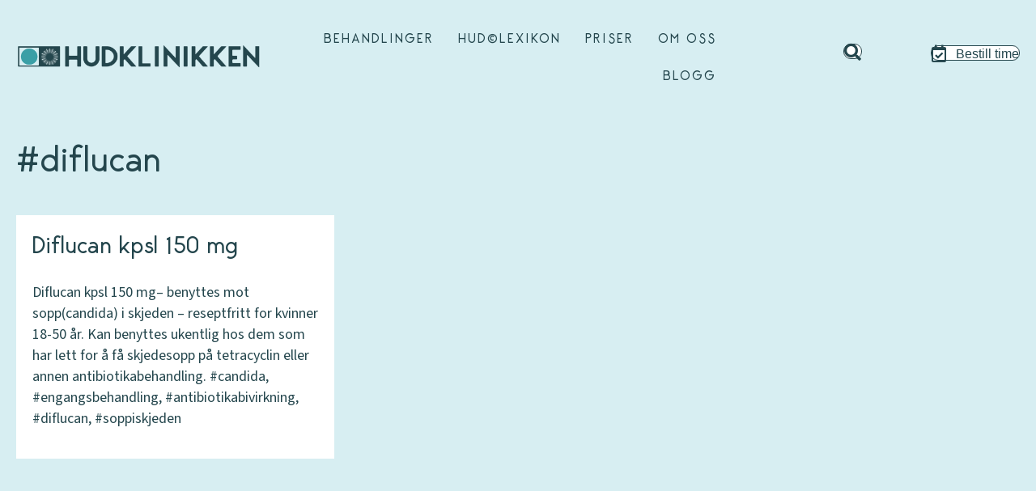

--- FILE ---
content_type: text/html; charset=UTF-8
request_url: https://hudklinikken.no/emne/diflucan/
body_size: 12393
content:
<!DOCTYPE html>
<html lang="nb-NO">
<head>
<meta charset="UTF-8" />
<meta name='viewport' content='width=device-width, initial-scale=1.0' />
<meta http-equiv='X-UA-Compatible' content='IE=edge' />
<link rel="profile" href="https://gmpg.org/xfn/11" />
<meta name='robots' content='index, follow, max-image-preview:large, max-snippet:-1, max-video-preview:-1' />
<script id="cookie-law-info-gcm-var-js">
var _ckyGcm = {"status":true,"default_settings":[{"analytics":"denied","advertisement":"denied","functional":"denied","necessary":"granted","ad_user_data":"denied","ad_personalization":"denied","regions":"All"}],"wait_for_update":2000,"url_passthrough":false,"ads_data_redaction":false}</script>
<script id="cookie-law-info-gcm-js" type="text/javascript" src="https://hudklinikken.no/wp-content/plugins/cookie-law-info/lite/frontend/js/gcm.min.js"></script> <script id="cookieyes" type="text/javascript" src="https://cdn-cookieyes.com/client_data/ab726e84a30a4ea1974b6b03/script.js"></script>
	<!-- This site is optimized with the Yoast SEO plugin v26.8 - https://yoast.com/product/yoast-seo-wordpress/ -->
	<title>#diflucan Arkiver - Hudklinikken</title>
	<link rel="canonical" href="https://hudklinikken.no/emne/diflucan/" />
	<meta property="og:locale" content="nb_NO" />
	<meta property="og:type" content="article" />
	<meta property="og:title" content="#diflucan Arkiver - Hudklinikken" />
	<meta property="og:url" content="https://hudklinikken.no/emne/diflucan/" />
	<meta property="og:site_name" content="Hudklinikken" />
	<meta name="twitter:card" content="summary_large_image" />
	<script type="application/ld+json" class="yoast-schema-graph">{"@context":"https://schema.org","@graph":[{"@type":"CollectionPage","@id":"https://hudklinikken.no/emne/diflucan/","url":"https://hudklinikken.no/emne/diflucan/","name":"#diflucan Arkiver - Hudklinikken","isPartOf":{"@id":"https://hudklinikken.no/#website"},"breadcrumb":{"@id":"https://hudklinikken.no/emne/diflucan/#breadcrumb"},"inLanguage":"nb-NO"},{"@type":"BreadcrumbList","@id":"https://hudklinikken.no/emne/diflucan/#breadcrumb","itemListElement":[{"@type":"ListItem","position":1,"name":"Hjem","item":"https://hudklinikken.no/"},{"@type":"ListItem","position":2,"name":"#diflucan"}]},{"@type":"WebSite","@id":"https://hudklinikken.no/#website","url":"https://hudklinikken.no/","name":"Hudklinikken","description":"Hudlegesenter - hudspesialist","potentialAction":[{"@type":"SearchAction","target":{"@type":"EntryPoint","urlTemplate":"https://hudklinikken.no/?s={search_term_string}"},"query-input":{"@type":"PropertyValueSpecification","valueRequired":true,"valueName":"search_term_string"}}],"inLanguage":"nb-NO"}]}</script>
	<!-- / Yoast SEO plugin. -->


<link rel='dns-prefetch' href='//fonts.googleapis.com' />
<link href='https://fonts.gstatic.com' crossorigin rel='preconnect' />
<link rel="alternate" type="application/rss+xml" title="Hudklinikken &raquo; strøm" href="https://hudklinikken.no/feed/" />
<link rel="alternate" type="application/rss+xml" title="Hudklinikken &raquo; kommentarstrøm" href="https://hudklinikken.no/comments/feed/" />
<link rel="alternate" type="application/rss+xml" title="Hudklinikken &raquo; #diflucan stikkord-strøm" href="https://hudklinikken.no/emne/diflucan/feed/" />
<link rel="preload" href="https://hudklinikken.no/wp-content/plugins/bb-plugin/fonts/fontawesome/5.15.4/webfonts/fa-solid-900.woff2" as="font" type="font/woff2" crossorigin="anonymous">
<link rel="preload" href="https://hudklinikken.no/wp-content/plugins/bb-plugin/fonts/fontawesome/5.15.4/webfonts/fa-regular-400.woff2" as="font" type="font/woff2" crossorigin="anonymous">
<style id='wp-img-auto-sizes-contain-inline-css'>
img:is([sizes=auto i],[sizes^="auto," i]){contain-intrinsic-size:3000px 1500px}
/*# sourceURL=wp-img-auto-sizes-contain-inline-css */
</style>
<style id='wp-emoji-styles-inline-css'>

	img.wp-smiley, img.emoji {
		display: inline !important;
		border: none !important;
		box-shadow: none !important;
		height: 1em !important;
		width: 1em !important;
		margin: 0 0.07em !important;
		vertical-align: -0.1em !important;
		background: none !important;
		padding: 0 !important;
	}
/*# sourceURL=wp-emoji-styles-inline-css */
</style>
<style id='wp-block-library-inline-css'>
:root{--wp-block-synced-color:#7a00df;--wp-block-synced-color--rgb:122,0,223;--wp-bound-block-color:var(--wp-block-synced-color);--wp-editor-canvas-background:#ddd;--wp-admin-theme-color:#007cba;--wp-admin-theme-color--rgb:0,124,186;--wp-admin-theme-color-darker-10:#006ba1;--wp-admin-theme-color-darker-10--rgb:0,107,160.5;--wp-admin-theme-color-darker-20:#005a87;--wp-admin-theme-color-darker-20--rgb:0,90,135;--wp-admin-border-width-focus:2px}@media (min-resolution:192dpi){:root{--wp-admin-border-width-focus:1.5px}}.wp-element-button{cursor:pointer}:root .has-very-light-gray-background-color{background-color:#eee}:root .has-very-dark-gray-background-color{background-color:#313131}:root .has-very-light-gray-color{color:#eee}:root .has-very-dark-gray-color{color:#313131}:root .has-vivid-green-cyan-to-vivid-cyan-blue-gradient-background{background:linear-gradient(135deg,#00d084,#0693e3)}:root .has-purple-crush-gradient-background{background:linear-gradient(135deg,#34e2e4,#4721fb 50%,#ab1dfe)}:root .has-hazy-dawn-gradient-background{background:linear-gradient(135deg,#faaca8,#dad0ec)}:root .has-subdued-olive-gradient-background{background:linear-gradient(135deg,#fafae1,#67a671)}:root .has-atomic-cream-gradient-background{background:linear-gradient(135deg,#fdd79a,#004a59)}:root .has-nightshade-gradient-background{background:linear-gradient(135deg,#330968,#31cdcf)}:root .has-midnight-gradient-background{background:linear-gradient(135deg,#020381,#2874fc)}:root{--wp--preset--font-size--normal:16px;--wp--preset--font-size--huge:42px}.has-regular-font-size{font-size:1em}.has-larger-font-size{font-size:2.625em}.has-normal-font-size{font-size:var(--wp--preset--font-size--normal)}.has-huge-font-size{font-size:var(--wp--preset--font-size--huge)}.has-text-align-center{text-align:center}.has-text-align-left{text-align:left}.has-text-align-right{text-align:right}.has-fit-text{white-space:nowrap!important}#end-resizable-editor-section{display:none}.aligncenter{clear:both}.items-justified-left{justify-content:flex-start}.items-justified-center{justify-content:center}.items-justified-right{justify-content:flex-end}.items-justified-space-between{justify-content:space-between}.screen-reader-text{border:0;clip-path:inset(50%);height:1px;margin:-1px;overflow:hidden;padding:0;position:absolute;width:1px;word-wrap:normal!important}.screen-reader-text:focus{background-color:#ddd;clip-path:none;color:#444;display:block;font-size:1em;height:auto;left:5px;line-height:normal;padding:15px 23px 14px;text-decoration:none;top:5px;width:auto;z-index:100000}html :where(.has-border-color){border-style:solid}html :where([style*=border-top-color]){border-top-style:solid}html :where([style*=border-right-color]){border-right-style:solid}html :where([style*=border-bottom-color]){border-bottom-style:solid}html :where([style*=border-left-color]){border-left-style:solid}html :where([style*=border-width]){border-style:solid}html :where([style*=border-top-width]){border-top-style:solid}html :where([style*=border-right-width]){border-right-style:solid}html :where([style*=border-bottom-width]){border-bottom-style:solid}html :where([style*=border-left-width]){border-left-style:solid}html :where(img[class*=wp-image-]){height:auto;max-width:100%}:where(figure){margin:0 0 1em}html :where(.is-position-sticky){--wp-admin--admin-bar--position-offset:var(--wp-admin--admin-bar--height,0px)}@media screen and (max-width:600px){html :where(.is-position-sticky){--wp-admin--admin-bar--position-offset:0px}}

/*# sourceURL=wp-block-library-inline-css */
</style><style id='global-styles-inline-css'>
:root{--wp--preset--aspect-ratio--square: 1;--wp--preset--aspect-ratio--4-3: 4/3;--wp--preset--aspect-ratio--3-4: 3/4;--wp--preset--aspect-ratio--3-2: 3/2;--wp--preset--aspect-ratio--2-3: 2/3;--wp--preset--aspect-ratio--16-9: 16/9;--wp--preset--aspect-ratio--9-16: 9/16;--wp--preset--color--black: #000000;--wp--preset--color--cyan-bluish-gray: #abb8c3;--wp--preset--color--white: #ffffff;--wp--preset--color--pale-pink: #f78da7;--wp--preset--color--vivid-red: #cf2e2e;--wp--preset--color--luminous-vivid-orange: #ff6900;--wp--preset--color--luminous-vivid-amber: #fcb900;--wp--preset--color--light-green-cyan: #7bdcb5;--wp--preset--color--vivid-green-cyan: #00d084;--wp--preset--color--pale-cyan-blue: #8ed1fc;--wp--preset--color--vivid-cyan-blue: #0693e3;--wp--preset--color--vivid-purple: #9b51e0;--wp--preset--color--fl-heading-text: #24464d;--wp--preset--color--fl-body-bg: #d7eef2;--wp--preset--color--fl-body-text: #24464d;--wp--preset--color--fl-accent: #1b7682;--wp--preset--color--fl-accent-hover: #194f57;--wp--preset--color--fl-topbar-bg: #ffffff;--wp--preset--color--fl-topbar-text: #000000;--wp--preset--color--fl-topbar-link: #428bca;--wp--preset--color--fl-topbar-hover: #428bca;--wp--preset--color--fl-header-bg: #ffffff;--wp--preset--color--fl-header-text: #000000;--wp--preset--color--fl-header-link: #428bca;--wp--preset--color--fl-header-hover: #428bca;--wp--preset--color--fl-nav-bg: #ffffff;--wp--preset--color--fl-nav-link: #428bca;--wp--preset--color--fl-nav-hover: #428bca;--wp--preset--color--fl-content-bg: #d7eef2;--wp--preset--color--fl-footer-widgets-bg: #ffffff;--wp--preset--color--fl-footer-widgets-text: #000000;--wp--preset--color--fl-footer-widgets-link: #428bca;--wp--preset--color--fl-footer-widgets-hover: #428bca;--wp--preset--color--fl-footer-bg: #ffffff;--wp--preset--color--fl-footer-text: #000000;--wp--preset--color--fl-footer-link: #428bca;--wp--preset--color--fl-footer-hover: #428bca;--wp--preset--gradient--vivid-cyan-blue-to-vivid-purple: linear-gradient(135deg,rgb(6,147,227) 0%,rgb(155,81,224) 100%);--wp--preset--gradient--light-green-cyan-to-vivid-green-cyan: linear-gradient(135deg,rgb(122,220,180) 0%,rgb(0,208,130) 100%);--wp--preset--gradient--luminous-vivid-amber-to-luminous-vivid-orange: linear-gradient(135deg,rgb(252,185,0) 0%,rgb(255,105,0) 100%);--wp--preset--gradient--luminous-vivid-orange-to-vivid-red: linear-gradient(135deg,rgb(255,105,0) 0%,rgb(207,46,46) 100%);--wp--preset--gradient--very-light-gray-to-cyan-bluish-gray: linear-gradient(135deg,rgb(238,238,238) 0%,rgb(169,184,195) 100%);--wp--preset--gradient--cool-to-warm-spectrum: linear-gradient(135deg,rgb(74,234,220) 0%,rgb(151,120,209) 20%,rgb(207,42,186) 40%,rgb(238,44,130) 60%,rgb(251,105,98) 80%,rgb(254,248,76) 100%);--wp--preset--gradient--blush-light-purple: linear-gradient(135deg,rgb(255,206,236) 0%,rgb(152,150,240) 100%);--wp--preset--gradient--blush-bordeaux: linear-gradient(135deg,rgb(254,205,165) 0%,rgb(254,45,45) 50%,rgb(107,0,62) 100%);--wp--preset--gradient--luminous-dusk: linear-gradient(135deg,rgb(255,203,112) 0%,rgb(199,81,192) 50%,rgb(65,88,208) 100%);--wp--preset--gradient--pale-ocean: linear-gradient(135deg,rgb(255,245,203) 0%,rgb(182,227,212) 50%,rgb(51,167,181) 100%);--wp--preset--gradient--electric-grass: linear-gradient(135deg,rgb(202,248,128) 0%,rgb(113,206,126) 100%);--wp--preset--gradient--midnight: linear-gradient(135deg,rgb(2,3,129) 0%,rgb(40,116,252) 100%);--wp--preset--font-size--small: 13px;--wp--preset--font-size--medium: 20px;--wp--preset--font-size--large: 36px;--wp--preset--font-size--x-large: 42px;--wp--preset--spacing--20: 0.44rem;--wp--preset--spacing--30: 0.67rem;--wp--preset--spacing--40: 1rem;--wp--preset--spacing--50: 1.5rem;--wp--preset--spacing--60: 2.25rem;--wp--preset--spacing--70: 3.38rem;--wp--preset--spacing--80: 5.06rem;--wp--preset--shadow--natural: 6px 6px 9px rgba(0, 0, 0, 0.2);--wp--preset--shadow--deep: 12px 12px 50px rgba(0, 0, 0, 0.4);--wp--preset--shadow--sharp: 6px 6px 0px rgba(0, 0, 0, 0.2);--wp--preset--shadow--outlined: 6px 6px 0px -3px rgb(255, 255, 255), 6px 6px rgb(0, 0, 0);--wp--preset--shadow--crisp: 6px 6px 0px rgb(0, 0, 0);}:where(.is-layout-flex){gap: 0.5em;}:where(.is-layout-grid){gap: 0.5em;}body .is-layout-flex{display: flex;}.is-layout-flex{flex-wrap: wrap;align-items: center;}.is-layout-flex > :is(*, div){margin: 0;}body .is-layout-grid{display: grid;}.is-layout-grid > :is(*, div){margin: 0;}:where(.wp-block-columns.is-layout-flex){gap: 2em;}:where(.wp-block-columns.is-layout-grid){gap: 2em;}:where(.wp-block-post-template.is-layout-flex){gap: 1.25em;}:where(.wp-block-post-template.is-layout-grid){gap: 1.25em;}.has-black-color{color: var(--wp--preset--color--black) !important;}.has-cyan-bluish-gray-color{color: var(--wp--preset--color--cyan-bluish-gray) !important;}.has-white-color{color: var(--wp--preset--color--white) !important;}.has-pale-pink-color{color: var(--wp--preset--color--pale-pink) !important;}.has-vivid-red-color{color: var(--wp--preset--color--vivid-red) !important;}.has-luminous-vivid-orange-color{color: var(--wp--preset--color--luminous-vivid-orange) !important;}.has-luminous-vivid-amber-color{color: var(--wp--preset--color--luminous-vivid-amber) !important;}.has-light-green-cyan-color{color: var(--wp--preset--color--light-green-cyan) !important;}.has-vivid-green-cyan-color{color: var(--wp--preset--color--vivid-green-cyan) !important;}.has-pale-cyan-blue-color{color: var(--wp--preset--color--pale-cyan-blue) !important;}.has-vivid-cyan-blue-color{color: var(--wp--preset--color--vivid-cyan-blue) !important;}.has-vivid-purple-color{color: var(--wp--preset--color--vivid-purple) !important;}.has-black-background-color{background-color: var(--wp--preset--color--black) !important;}.has-cyan-bluish-gray-background-color{background-color: var(--wp--preset--color--cyan-bluish-gray) !important;}.has-white-background-color{background-color: var(--wp--preset--color--white) !important;}.has-pale-pink-background-color{background-color: var(--wp--preset--color--pale-pink) !important;}.has-vivid-red-background-color{background-color: var(--wp--preset--color--vivid-red) !important;}.has-luminous-vivid-orange-background-color{background-color: var(--wp--preset--color--luminous-vivid-orange) !important;}.has-luminous-vivid-amber-background-color{background-color: var(--wp--preset--color--luminous-vivid-amber) !important;}.has-light-green-cyan-background-color{background-color: var(--wp--preset--color--light-green-cyan) !important;}.has-vivid-green-cyan-background-color{background-color: var(--wp--preset--color--vivid-green-cyan) !important;}.has-pale-cyan-blue-background-color{background-color: var(--wp--preset--color--pale-cyan-blue) !important;}.has-vivid-cyan-blue-background-color{background-color: var(--wp--preset--color--vivid-cyan-blue) !important;}.has-vivid-purple-background-color{background-color: var(--wp--preset--color--vivid-purple) !important;}.has-black-border-color{border-color: var(--wp--preset--color--black) !important;}.has-cyan-bluish-gray-border-color{border-color: var(--wp--preset--color--cyan-bluish-gray) !important;}.has-white-border-color{border-color: var(--wp--preset--color--white) !important;}.has-pale-pink-border-color{border-color: var(--wp--preset--color--pale-pink) !important;}.has-vivid-red-border-color{border-color: var(--wp--preset--color--vivid-red) !important;}.has-luminous-vivid-orange-border-color{border-color: var(--wp--preset--color--luminous-vivid-orange) !important;}.has-luminous-vivid-amber-border-color{border-color: var(--wp--preset--color--luminous-vivid-amber) !important;}.has-light-green-cyan-border-color{border-color: var(--wp--preset--color--light-green-cyan) !important;}.has-vivid-green-cyan-border-color{border-color: var(--wp--preset--color--vivid-green-cyan) !important;}.has-pale-cyan-blue-border-color{border-color: var(--wp--preset--color--pale-cyan-blue) !important;}.has-vivid-cyan-blue-border-color{border-color: var(--wp--preset--color--vivid-cyan-blue) !important;}.has-vivid-purple-border-color{border-color: var(--wp--preset--color--vivid-purple) !important;}.has-vivid-cyan-blue-to-vivid-purple-gradient-background{background: var(--wp--preset--gradient--vivid-cyan-blue-to-vivid-purple) !important;}.has-light-green-cyan-to-vivid-green-cyan-gradient-background{background: var(--wp--preset--gradient--light-green-cyan-to-vivid-green-cyan) !important;}.has-luminous-vivid-amber-to-luminous-vivid-orange-gradient-background{background: var(--wp--preset--gradient--luminous-vivid-amber-to-luminous-vivid-orange) !important;}.has-luminous-vivid-orange-to-vivid-red-gradient-background{background: var(--wp--preset--gradient--luminous-vivid-orange-to-vivid-red) !important;}.has-very-light-gray-to-cyan-bluish-gray-gradient-background{background: var(--wp--preset--gradient--very-light-gray-to-cyan-bluish-gray) !important;}.has-cool-to-warm-spectrum-gradient-background{background: var(--wp--preset--gradient--cool-to-warm-spectrum) !important;}.has-blush-light-purple-gradient-background{background: var(--wp--preset--gradient--blush-light-purple) !important;}.has-blush-bordeaux-gradient-background{background: var(--wp--preset--gradient--blush-bordeaux) !important;}.has-luminous-dusk-gradient-background{background: var(--wp--preset--gradient--luminous-dusk) !important;}.has-pale-ocean-gradient-background{background: var(--wp--preset--gradient--pale-ocean) !important;}.has-electric-grass-gradient-background{background: var(--wp--preset--gradient--electric-grass) !important;}.has-midnight-gradient-background{background: var(--wp--preset--gradient--midnight) !important;}.has-small-font-size{font-size: var(--wp--preset--font-size--small) !important;}.has-medium-font-size{font-size: var(--wp--preset--font-size--medium) !important;}.has-large-font-size{font-size: var(--wp--preset--font-size--large) !important;}.has-x-large-font-size{font-size: var(--wp--preset--font-size--x-large) !important;}
/*# sourceURL=global-styles-inline-css */
</style>

<style id='classic-theme-styles-inline-css'>
/*! This file is auto-generated */
.wp-block-button__link{color:#fff;background-color:#32373c;border-radius:9999px;box-shadow:none;text-decoration:none;padding:calc(.667em + 2px) calc(1.333em + 2px);font-size:1.125em}.wp-block-file__button{background:#32373c;color:#fff;text-decoration:none}
/*# sourceURL=/wp-includes/css/classic-themes.min.css */
</style>
<link rel='stylesheet' id='font-awesome-5-css' href='https://hudklinikken.no/wp-content/plugins/bb-plugin/fonts/fontawesome/5.15.4/css/all.min.css?ver=2.10.0.5' media='all' />
<link rel='stylesheet' id='ultimate-icons-css' href='https://hudklinikken.no/wp-content/uploads/bb-plugin/icons/ultimate-icons/style.css?ver=2.10.0.5' media='all' />
<link rel='stylesheet' id='fl-builder-layout-bundle-522beac50cc15ec82bc18ba7b1c4de33-css' href='https://hudklinikken.no/wp-content/uploads/bb-plugin/cache/522beac50cc15ec82bc18ba7b1c4de33-layout-bundle.css?ver=2.10.0.5-1.5.2.1-20251125200437' media='all' />
<link rel='stylesheet' id='tablepress-default-css' href='https://hudklinikken.no/wp-content/plugins/tablepress/css/build/default.css?ver=3.2.6' media='all' />
<link rel='stylesheet' id='jquery-magnificpopup-css' href='https://hudklinikken.no/wp-content/plugins/bb-plugin/css/jquery.magnificpopup.min.css?ver=2.10.0.5' media='all' />
<link rel='stylesheet' id='bootstrap-4-css' href='https://hudklinikken.no/wp-content/themes/bb-theme/css/bootstrap-4.min.css?ver=1.7.19.1' media='all' />
<link rel='stylesheet' id='fl-automator-skin-css' href='https://hudklinikken.no/wp-content/uploads/bb-theme/skin-6931bf03a8ff1.css?ver=1.7.19.1' media='all' />
<link rel='stylesheet' id='fl-child-theme-css' href='https://hudklinikken.no/wp-content/themes/hudklinikken/style.css?ver=6.9' media='all' />
<link rel='stylesheet' id='fl-builder-google-fonts-d403937746d85b284f890a0f9d23289a-css' href='//fonts.googleapis.com/css?family=Source+Sans+3%3A300%2C400%2C700&#038;ver=6.9' media='all' />
<script src="https://hudklinikken.no/wp-includes/js/jquery/jquery.min.js?ver=3.7.1" id="jquery-core-js"></script>
<script src="https://hudklinikken.no/wp-includes/js/jquery/jquery-migrate.min.js?ver=3.4.1" id="jquery-migrate-js"></script>
<link rel="https://api.w.org/" href="https://hudklinikken.no/wp-json/" /><link rel="alternate" title="JSON" type="application/json" href="https://hudklinikken.no/wp-json/wp/v2/tags/594" /><link rel="EditURI" type="application/rsd+xml" title="RSD" href="https://hudklinikken.no/xmlrpc.php?rsd" />
<meta name="generator" content="WordPress 6.9" />
<link rel="icon" href="https://hudklinikken.no/wp-content/uploads/2023/03/cropped-favicon-32x32.png" sizes="32x32" />
<link rel="icon" href="https://hudklinikken.no/wp-content/uploads/2023/03/cropped-favicon-192x192.png" sizes="192x192" />
<link rel="apple-touch-icon" href="https://hudklinikken.no/wp-content/uploads/2023/03/cropped-favicon-180x180.png" />
<meta name="msapplication-TileImage" content="https://hudklinikken.no/wp-content/uploads/2023/03/cropped-favicon-270x270.png" />
		<style id="wp-custom-css">
			.logo img {
    max-height: 34px;
}

.single-behandling h2 {
    font-size: 30px;
    margin-top: 30px;
}

ul.accordion-list li h3 {
	font-size: 18px !important;
	    background-color: #24464d;
    padding-top: 15px !important;
    padding-right: 15px !important;
    padding-bottom: 15px !important;
    padding-left: 15px !important;
    color: #fff;
	font-family: "Source Sans 3",sans-serif !important;
	display: flex !important;
	    align-items: center;
}



ul.accordion-list li div.answer {
  background-color: #eaf9f9 !important;
    padding: 20px !important;
}

ul.accordion-list li div.answer p {
    position: relative;
    display: block;
    font-weight: 400;
    padding: 10px 0 0 0;
    cursor: pointer;
    line-height: 150%;
    margin: 0 0 15px 0;
    font-size: 18px !important;
}

ul.accordion-list li {
    position: relative;
    display: block;
    width: 100%;
    height: auto;
    padding: 5px 0 !important;
    margin: 0px auto;
    cursor: pointer;
}

.lightbg .fl-module-content.fl-node-content {
    background-color: #edf7f9;
    margin-bottom: 0px;
    padding: 0 10px 0;
}

ul {
    padding-inline-start: 18px;
}

.tablepress>*+tbody>*>*, .tablepress>tbody>*~*>*, .tablepress>tfoot>*>* {
    border-top: none;
}

.tablepress>:not(caption)>*>* {
    background: none;
    border: none;
    box-sizing: initial;
    float: none!important;
    padding: var(--padding);
    text-align: left;
    vertical-align: middle;
}

.tablepress>:where(tbody)>.odd>* {
	background-color: #fff;
}

.tablepress>:where(tbody)>.even>* {
	background-color: #eaf8f9;
}

.tablepress td.column-1 {
    width: 75%;
}

@media screen and (max-width: 600px) {
.tablepress td.column-1 {
    width: auto;
	display: block;
}
	.tablepress td.column-2 {
    width: auto;
	display: block;
		padding-top: 0px;
}
}

.fl-accordion-content {
    font-size: 16px;
}

.fl-accordion-button:hover {
    background-color: #3a9fa6;
}

.fl-accordion-button-icon-left, .fl-accordion-button-icon-right {
    opacity: 1;
    filter: alpha(opacity = 100);
}

.fl-accordion-content a {
text-decoration: underline;	
}

h3 a.external:after,p a.external:after {
    content: "\f35d";
    font-family: "Font Awesome 5 Free";
    font-weight: 700;
    font-size: 15px;
    margin-left: 10px;
}

.whitebg>div {
    background-color: rgba(255,255,255,0.5);
    padding: 15px 10px 0 15px;
}

.topradius>div {
    border-top-right-radius: 10px;
    border-top-left-radius: 10px;
}

.bottomradius>div {
    border-bottom-right-radius: 10px;
    border-bottom-left-radius: 10px;
}

.ansatte.list a.fl-button {
    padding: 0px;
    background-color: transparent;
    border: none;
}


p.uabb-post-heading.uabb-blog-post-section a:hover {
    text-decoration: underline;
}

.Pricing_Table_Design td {
	padding: 10px;
}

.Pricing_Table_Design td.col1ny {
    width: 75%;
}

.Pricing_Table_Design td.col2ny {
    width: 25%;
}

.Pricing_Table_Design tr:nth-child(odd) {background: #FFF}

table.Pricing_Table_Design {
    width: 100%;
}



.ansatte h3.uabb-post-heading.uabb-blog-post-section {
    padding: 20px;
    text-align: center;
	font-size: 16px !important:
}

.ansatte.list h3.uabb-post-heading.uabb-blog-post-section {
    text-align: left;
    padding: 0px;
}

.ansatte.list .text-center {
    text-align: left !important;
}

.ansatte a.button.btn {
    margin-top: 20px;
    padding: 20px;
    /* position: absolute; */
    margin: 20px auto;
    width: 40%;
    display: block;
}


@media (max-width: 768px) {
.forfatter .fl-post-feed-post {
    display: flex;
    max-width: 600px;
	  align-items: center;
}
	.forfatter .fl-post-feed-image {
    max-width: 80px;
    margin-right: 10px;
}
}		</style>
		<!-- Google Tag Manager -->
<script>(function(w,d,s,l,i){w[l]=w[l]||[];w[l].push({'gtm.start':
new Date().getTime(),event:'gtm.js'});var f=d.getElementsByTagName(s)[0],
j=d.createElement(s),dl=l!='dataLayer'?'&l='+l:'';j.async=true;j.src=
'https://www.googletagmanager.com/gtm.js?id='+i+dl;f.parentNode.insertBefore(j,f);
})(window,document,'script','dataLayer','GTM-P2H4CCN4');</script>
<!-- End Google Tag Manager -->
</head>
<body class="archive tag tag-diflucan tag-594 wp-theme-bb-theme wp-child-theme-hudklinikken fl-builder-2-10-0-5 fl-themer-1-5-2-1-20251125200437 fl-theme-1-7-19-1 fl-no-js fl-theme-builder-header fl-theme-builder-header-header fl-theme-builder-footer fl-theme-builder-footer-footer fl-theme-builder-archive fl-theme-builder-archive-archive fl-framework-bootstrap-4 fl-preset-default fl-full-width fl-search-active" itemscope="itemscope" itemtype="https://schema.org/WebPage">
<!-- Google Tag Manager (noscript) -->
<noscript><iframe src=https://www.googletagmanager.com/ns.html?id=GTM-P2H4CCN4
height="0" width="0" style="display:none;visibility:hidden"></iframe></noscript>
<!-- End Google Tag Manager (noscript) --><a aria-label="Hopp til innhold" class="fl-screen-reader-text" href="#fl-main-content">Hopp til innhold</a><div class="fl-page">
	<header class="fl-builder-content fl-builder-content-8 fl-builder-global-templates-locked" data-post-id="8" data-type="header" data-sticky="1" data-sticky-on="" data-sticky-breakpoint="medium" data-shrink="1" data-overlay="0" data-overlay-bg="transparent" data-shrink-image-height="50px" role="banner" itemscope="itemscope" itemtype="http://schema.org/WPHeader"><div class="fl-row fl-row-full-width fl-row-bg-color fl-node-wm415lcrsvhz fl-row-default-height fl-row-align-center" data-node="wm415lcrsvhz">
	<div class="fl-row-content-wrap">
								<div class="fl-row-content fl-row-fixed-width fl-node-content">
		
<div class="fl-col-group fl-node-oysv7ikbte38 fl-col-group-equal-height fl-col-group-align-center fl-col-group-custom-width" data-node="oysv7ikbte38">
			<div class="fl-col fl-node-xhc01yor48su fl-col-bg-color fl-col-small fl-col-small-custom-width" data-node="xhc01yor48su">
	<div class="fl-col-content fl-node-content"><div class="fl-module fl-module-photo fl-node-bm5ople2htsw logo" data-node="bm5ople2htsw">
	<div class="fl-module-content fl-node-content">
		<div role="figure" class="fl-photo fl-photo-align-left" itemscope itemtype="https://schema.org/ImageObject">
	<div class="fl-photo-content fl-photo-img-png">
				<a href="/" target="_self" itemprop="url">
				<img loading="lazy" decoding="async" class="fl-photo-img wp-image-4116 size-large" src="https://hudklinikken.no/wp-content/uploads/2023/03/Hudklinikken_Logo-01_1800px-1024x110.png" alt="Hudklinikken_Logo-01_1800px" height="110" width="1024" title="Hudklinikken_Logo-01_1800px"  data-no-lazy="1" itemprop="image" srcset="https://hudklinikken.no/wp-content/uploads/2023/03/Hudklinikken_Logo-01_1800px-1024x110.png 1024w, https://hudklinikken.no/wp-content/uploads/2023/03/Hudklinikken_Logo-01_1800px-300x32.png 300w, https://hudklinikken.no/wp-content/uploads/2023/03/Hudklinikken_Logo-01_1800px-768x83.png 768w, https://hudklinikken.no/wp-content/uploads/2023/03/Hudklinikken_Logo-01_1800px-1536x166.png 1536w, https://hudklinikken.no/wp-content/uploads/2023/03/Hudklinikken_Logo-01_1800px.png 1800w" sizes="auto, (max-width: 1024px) 100vw, 1024px" />
				</a>
					</div>
	</div>
	</div>
</div>
</div>
</div>
			<div class="fl-col fl-node-fkq6304jseh1 fl-col-bg-color fl-col-small fl-col-small-custom-width" data-node="fkq6304jseh1">
	<div class="fl-col-content fl-node-content"><div class="fl-module fl-module-uabb-advanced-menu fl-node-mvowzlxt6120" data-node="mvowzlxt6120">
	<div class="fl-module-content fl-node-content">
			<div class="uabb-creative-menu
	 uabb-creative-menu-accordion-collapse	uabb-menu-default">
		<div class="uabb-creative-menu-mobile-toggle-container"><div class="uabb-creative-menu-mobile-toggle hamburger" tabindex="0"><div class="uabb-svg-container"><svg title="uabb-menu-toggle" version="1.1" class="hamburger-menu" xmlns="https://www.w3.org/2000/svg" xmlns:xlink="https://www.w3.org/1999/xlink" viewBox="0 0 50 50">
<rect class="uabb-hamburger-menu-top" width="50" height="10"/>
<rect class="uabb-hamburger-menu-middle" y="20" width="50" height="10"/>
<rect class="uabb-hamburger-menu-bottom" y="40" width="50" height="10"/>
</svg>
</div></div></div>			<div class="uabb-clear"></div>
					<ul id="menu-hovedmeny" class="menu uabb-creative-menu-horizontal uabb-toggle-none"><li id="menu-item-4127" class="menu-item menu-item-type-post_type menu-item-object-page uabb-creative-menu uabb-cm-style"><a href="https://hudklinikken.no/behandling/"><span class="menu-item-text">Behandlinger</span></a></li>
<li id="menu-item-4126" class="menu-item menu-item-type-post_type menu-item-object-page uabb-creative-menu uabb-cm-style"><a href="https://hudklinikken.no/hudlexikon/"><span class="menu-item-text">Hud©lexikon</span></a></li>
<li id="menu-item-4236" class="menu-item menu-item-type-post_type menu-item-object-page uabb-creative-menu uabb-cm-style"><a href="https://hudklinikken.no/priser/"><span class="menu-item-text">Priser</span></a></li>
<li id="menu-item-4130" class="menu-item menu-item-type-post_type menu-item-object-page menu-item-has-children uabb-has-submenu uabb-creative-menu uabb-cm-style" aria-haspopup="true"><div class="uabb-has-submenu-container"><a href="https://hudklinikken.no/om-oss/"><span class="menu-item-text">Om oss<span class="uabb-menu-toggle"></span></span></a></div>
<ul class="sub-menu">
	<li id="menu-item-4458" class="menu-item menu-item-type-custom menu-item-object-custom uabb-creative-menu uabb-cm-style"><a href="/om-oss/#kontakt"><span class="menu-item-text">Kontakt oss</span></a></li>
	<li id="menu-item-4457" class="menu-item menu-item-type-custom menu-item-object-custom uabb-creative-menu uabb-cm-style"><a href="/om-oss/#ansatte"><span class="menu-item-text">Ansatte</span></a></li>
	<li id="menu-item-4439" class="menu-item menu-item-type-custom menu-item-object-custom uabb-creative-menu uabb-cm-style"><a href="/om-oss/#historie"><span class="menu-item-text">Vår historie</span></a></li>
	<li id="menu-item-6358" class="menu-item menu-item-type-custom menu-item-object-custom uabb-creative-menu uabb-cm-style"><a href="/om-oss/#Samarbeid"><span class="menu-item-text">Samarbeid og fordeler</span></a></li>
	<li id="menu-item-4459" class="menu-item menu-item-type-custom menu-item-object-custom uabb-creative-menu uabb-cm-style"><a href="/om-oss/#media"><span class="menu-item-text">Mediaomtale</span></a></li>
</ul>
</li>
<li id="menu-item-5587" class="menu-item menu-item-type-post_type menu-item-object-page uabb-creative-menu uabb-cm-style"><a href="https://hudklinikken.no/blogg/"><span class="menu-item-text">Blogg</span></a></li>
</ul>	</div>

	<div class="uabb-creative-menu-mobile-toggle-container"><div class="uabb-creative-menu-mobile-toggle hamburger" tabindex="0"><div class="uabb-svg-container"><svg title="uabb-menu-toggle" version="1.1" class="hamburger-menu" xmlns="https://www.w3.org/2000/svg" xmlns:xlink="https://www.w3.org/1999/xlink" viewBox="0 0 50 50">
<rect class="uabb-hamburger-menu-top" width="50" height="10"/>
<rect class="uabb-hamburger-menu-middle" y="20" width="50" height="10"/>
<rect class="uabb-hamburger-menu-bottom" y="40" width="50" height="10"/>
</svg>
</div></div></div>			<div class="uabb-creative-menu
			 uabb-creative-menu-accordion-collapse			full-screen">
				<div class="uabb-clear"></div>
				<div class="uabb-menu-overlay uabb-overlay-fade"> <div class="uabb-menu-close-btn"></div>						<ul id="menu-hovedmeny-1" class="menu uabb-creative-menu-horizontal uabb-toggle-none"><li id="menu-item-4127" class="menu-item menu-item-type-post_type menu-item-object-page uabb-creative-menu uabb-cm-style"><a href="https://hudklinikken.no/behandling/"><span class="menu-item-text">Behandlinger</span></a></li>
<li id="menu-item-4126" class="menu-item menu-item-type-post_type menu-item-object-page uabb-creative-menu uabb-cm-style"><a href="https://hudklinikken.no/hudlexikon/"><span class="menu-item-text">Hud©lexikon</span></a></li>
<li id="menu-item-4236" class="menu-item menu-item-type-post_type menu-item-object-page uabb-creative-menu uabb-cm-style"><a href="https://hudklinikken.no/priser/"><span class="menu-item-text">Priser</span></a></li>
<li id="menu-item-4130" class="menu-item menu-item-type-post_type menu-item-object-page menu-item-has-children uabb-has-submenu uabb-creative-menu uabb-cm-style" aria-haspopup="true"><div class="uabb-has-submenu-container"><a href="https://hudklinikken.no/om-oss/"><span class="menu-item-text">Om oss<span class="uabb-menu-toggle"></span></span></a></div>
<ul class="sub-menu">
	<li id="menu-item-4458" class="menu-item menu-item-type-custom menu-item-object-custom uabb-creative-menu uabb-cm-style"><a href="/om-oss/#kontakt"><span class="menu-item-text">Kontakt oss</span></a></li>
	<li id="menu-item-4457" class="menu-item menu-item-type-custom menu-item-object-custom uabb-creative-menu uabb-cm-style"><a href="/om-oss/#ansatte"><span class="menu-item-text">Ansatte</span></a></li>
	<li id="menu-item-4439" class="menu-item menu-item-type-custom menu-item-object-custom uabb-creative-menu uabb-cm-style"><a href="/om-oss/#historie"><span class="menu-item-text">Vår historie</span></a></li>
	<li id="menu-item-6358" class="menu-item menu-item-type-custom menu-item-object-custom uabb-creative-menu uabb-cm-style"><a href="/om-oss/#Samarbeid"><span class="menu-item-text">Samarbeid og fordeler</span></a></li>
	<li id="menu-item-4459" class="menu-item menu-item-type-custom menu-item-object-custom uabb-creative-menu uabb-cm-style"><a href="/om-oss/#media"><span class="menu-item-text">Mediaomtale</span></a></li>
</ul>
</li>
<li id="menu-item-5587" class="menu-item menu-item-type-post_type menu-item-object-page uabb-creative-menu uabb-cm-style"><a href="https://hudklinikken.no/blogg/"><span class="menu-item-text">Blogg</span></a></li>
</ul>				</div>
			</div>
				</div>
</div>
</div>
</div>
			<div class="fl-col fl-node-8du07vkajy3r fl-col-bg-color fl-col-small" data-node="8du07vkajy3r">
	<div class="fl-col-content fl-node-content"><div class="fl-module fl-module-search fl-node-pbjq80vl4gne fl-visible-desktop fl-visible-large fl-visible-medium" data-node="pbjq80vl4gne">
	<div class="fl-module-content fl-node-content">
		<div class="fl-search-form fl-search-form-button fl-search-button-expand fl-search-button-right fl-search-button-expand-left fl-search-form-width-custom fl-search-form-right"
	>
	<div class="fl-search-form-wrap">
		<div class="fl-search-form-fields">
			<div class="fl-search-form-input-wrap">
				<form role="search" aria-label="Search form" method="get" action="https://hudklinikken.no/">
	<div class="fl-form-field">
		<input type="search" aria-label="Search input" class="fl-search-text" placeholder="Søk..." value="" name="s" />

			</div>
	</form>
			</div>
			<div  class="fl-button-wrap fl-button-width-auto fl-button-right fl-button-has-icon">
			<a role="button" tabindex="0"  aria-label="Søk"   class="fl-button" >
					<i class="fl-button-icon fl-button-icon-before fas fa-search" aria-hidden="true"></i>
							</a role=&quot;button&quot; tabindex=&quot;0&quot;>
	</div>
		</div>
	</div>
</div>
	</div>
</div>
</div>
</div>
			<div class="fl-col fl-node-7ajwuh4ec6n3 fl-col-bg-color fl-col-small fl-col-small-custom-width" data-node="7ajwuh4ec6n3">
	<div class="fl-col-content fl-node-content"><div class="fl-module fl-module-button fl-node-aqo6xgtcmne9 fl-visible-desktop fl-visible-large fl-visible-medium" data-node="aqo6xgtcmne9">
	<div class="fl-module-content fl-node-content">
		<div class="fl-button-wrap fl-button-width-auto fl-button-right fl-button-has-icon">
			<a href="https://app.helseboka.no/booking/clinic/549/treatment"  target="_blank" rel="noopener"   class="fl-button"  rel="noopener" >
					<i class="fl-button-icon fl-button-icon-before far fa-calendar-check" aria-hidden="true"></i>
						<span class="fl-button-text">Bestill time</span>
					</a>
</div>
	</div>
</div>
<div class="fl-module fl-module-button fl-node-4znhya156xfm fl-visible-mobile" data-node="4znhya156xfm">
	<div class="fl-module-content fl-node-content">
		<div class="fl-button-wrap fl-button-width-full fl-button-right fl-button-has-icon">
			<a href="https://app.helseboka.no/booking/clinic/549/treatment"  target="_blank" rel="noopener"   class="fl-button"  rel="noopener" >
					<i class="fl-button-icon fl-button-icon-before far fa-calendar-check" aria-hidden="true"></i>
						<span class="fl-button-text">Bestill time</span>
					</a>
</div>
	</div>
</div>
</div>
</div>
	</div>
		</div>
	</div>
</div>
</header><div class="uabb-js-breakpoint" style="display: none;"></div>	<div id="fl-main-content" class="fl-page-content" itemprop="mainContentOfPage" role="main">

		<div class="fl-builder-content fl-builder-content-15 fl-builder-global-templates-locked" data-post-id="15"><div class="fl-row fl-row-full-width fl-row-bg-none fl-node-oyl15eq0sfv4 fl-row-default-height fl-row-align-center" data-node="oyl15eq0sfv4">
	<div class="fl-row-content-wrap">
								<div class="fl-row-content fl-row-fixed-width fl-node-content">
		
<div class="fl-col-group fl-node-tzr4b7djgvmy" data-node="tzr4b7djgvmy">
			<div class="fl-col fl-node-jivathn2qzo7 fl-col-bg-color" data-node="jivathn2qzo7">
	<div class="fl-col-content fl-node-content"><div class="fl-module fl-module-heading fl-node-yvbs3lmh1g26" data-node="yvbs3lmh1g26">
	<div class="fl-module-content fl-node-content">
		<h1 class="fl-heading">
		<span class="fl-heading-text">#diflucan</span>
	</h1>
	</div>
</div>
<div class="fl-module fl-module-blog-posts fl-node-60xgdjuhlors" data-node="60xgdjuhlors">
	<div class="fl-module-content fl-node-content">
		<div class="uabb-module-content uabb-blog-posts uabb-blog-posts-grid uabb-post-grid-3 ">
		<div class="uabb-blog-posts-col-3 uabb-post-wrapper    uabb-blog-posts-grid-item-60xgdjuhlors ">
		<a href="https://hudklinikken.no/hudsykdommer/diflucan-kpsl-150-mg/" target="_self"  class="uabb-blog-post-element-link"></a>		<div class="uabb-blog-posts-shadow clearfix">

			<div class="uabb-blog-post-inner-wrap uabb-thumbnail-position-top  uabb-empty-img">
					<div class="uabb-blog-post-content">
						<h3 class="uabb-post-heading uabb-blog-post-section">
				<a href=https://hudklinikken.no/hudsykdommer/diflucan-kpsl-150-mg/ title="Diflucan kpsl 150 mg" tabindex="0" class="">Diflucan kpsl 150 mg</a>			</h3>
								<div class="uabb-blog-posts-description uabb-blog-post-section uabb-text-editor">
					<p>Diflucan kpsl 150 mg&#8211; benyttes mot sopp(candida) i skjeden – reseptfritt for kvinner 18-50 år. Kan benyttes ukentlig hos dem som har lett for å få skjedesopp på tetracyclin eller annen antibiotikabehandling. #candida, #engangsbehandling, #antibiotikabivirkning, #diflucan, #soppiskjeden</p>
					</div>
										</div>

						</div>
		</div>
	</div>
				<div class="uabb-post-grid-sizer"></div>
	</div>
		<div class="uabb-blogs-pagination"
				>
					</div>
			</div>
</div>
<div class="fl-module fl-module-separator fl-node-fztkegnvoqwr" data-node="fztkegnvoqwr">
	<div class="fl-module-content fl-node-content">
		<div class="fl-separator"></div>
	</div>
</div>
</div>
</div>
	</div>
		</div>
	</div>
</div>
</div><div class="uabb-js-breakpoint" style="display: none;"></div>
	</div><!-- .fl-page-content -->
	<footer class="fl-builder-content fl-builder-content-10 fl-builder-global-templates-locked" data-post-id="10" data-type="footer" itemscope="itemscope" itemtype="http://schema.org/WPFooter"><div class="fl-row fl-row-full-width fl-row-bg-color fl-node-mgoadl41xyq9 fl-row-default-height fl-row-align-center" data-node="mgoadl41xyq9">
	<div class="fl-row-content-wrap">
								<div class="fl-row-content fl-row-fixed-width fl-node-content">
		
<div class="fl-col-group fl-node-xtehryapf6oi fl-col-group-custom-width" data-node="xtehryapf6oi">
			<div class="fl-col fl-node-1wj0hkqzvs8m fl-col-bg-color fl-col-small fl-col-small-custom-width" data-node="1wj0hkqzvs8m">
	<div class="fl-col-content fl-node-content"><div class="fl-module fl-module-heading fl-node-yf376uh5nbv9" data-node="yf376uh5nbv9">
	<div class="fl-module-content fl-node-content">
		<h3 class="fl-heading">
		<span class="fl-heading-text">Hudklinikken</span>
	</h3>
	</div>
</div>
<div class="fl-module fl-module-rich-text fl-node-x4kcajnyv7tp" data-node="x4kcajnyv7tp">
	<div class="fl-module-content fl-node-content">
		<div class="fl-rich-text">
	<p>tlf. (+47) 23 35 58 50</p>
<p>Youngstorget 2B, 9 etg.<br />
inng. Folkepassasjen.,<br />
0181 Oslo</p>
</div>
	</div>
</div>
</div>
</div>
			<div class="fl-col fl-node-ubp7zevtmi9f fl-col-bg-color fl-col-small fl-col-small-custom-width" data-node="ubp7zevtmi9f">
	<div class="fl-col-content fl-node-content"><div class="fl-module fl-module-heading fl-node-wp86x3jqnhou" data-node="wp86x3jqnhou">
	<div class="fl-module-content fl-node-content">
		<h3 class="fl-heading">
		<span class="fl-heading-text">Følg oss</span>
	</h3>
	</div>
</div>
<div class="fl-module fl-module-advanced-icon fl-node-dlf89ztip5hq" data-node="dlf89ztip5hq">
	<div class="fl-module-content fl-node-content">
		
<div class="uabb-module-content adv-icon-wrap adv-icon-horizontal adv-icon-left">
<a class="adv-icon-link adv-icon-1" href="https://www.facebook.com/Hudklinikken/" target="_blank" rel="noopener" aria-label="Go to https://www.facebook.com/Hudklinikken/"><div class="uabb-module-content uabb-imgicon-wrap">				<span class="uabb-icon-wrap">
			<span class="uabb-icon">
			<i class="ua-icon ua-icon-facebook-with-circle" aria-hidden="true"></i>
			</span>
		</span>
	
		</div></a><a class="adv-icon-link adv-icon-2" href="https://www.instagram.com/hudklinikken/" target="_blank" rel="noopener" aria-label="Go to https://www.instagram.com/hudklinikken/"><div class="uabb-module-content uabb-imgicon-wrap">				<span class="uabb-icon-wrap">
			<span class="uabb-icon">
			<i class="ua-icon ua-icon-instagram-with-circle" aria-hidden="true"></i>
			</span>
		</span>
	
		</div></a></div>
	</div>
</div>
</div>
</div>
			<div class="fl-col fl-node-4gabwd1j5rtn fl-col-bg-color fl-col-small" data-node="4gabwd1j5rtn">
	<div class="fl-col-content fl-node-content"><div class="fl-module fl-module-heading fl-node-ah2et0o15pln" data-node="ah2et0o15pln">
	<div class="fl-module-content fl-node-content">
		<h3 class="fl-heading">
		<span class="fl-heading-text">Lenker</span>
	</h3>
	</div>
</div>
<div class="fl-module fl-module-rich-text fl-node-afl8e1ditkr2" data-node="afl8e1ditkr2">
	<div class="fl-module-content fl-node-content">
		<div class="fl-rich-text">
	<p><a href="https://hudklinikken.no/personvern/">Personvern</a></p>
</div>
	</div>
</div>
</div>
</div>
	</div>
		</div>
	</div>
</div>
<div class="fl-row fl-row-full-width fl-row-bg-color fl-node-dgvn8x9u241q fl-row-default-height fl-row-align-center" data-node="dgvn8x9u241q">
	<div class="fl-row-content-wrap">
								<div class="fl-row-content fl-row-fixed-width fl-node-content">
		
<div class="fl-col-group fl-node-v0p5x3hy4bs9" data-node="v0p5x3hy4bs9">
			<div class="fl-col fl-node-jgt2b3a80m6q fl-col-bg-color" data-node="jgt2b3a80m6q">
	<div class="fl-col-content fl-node-content"><div class="fl-module fl-module-rich-text fl-node-206jlbkx5uag" data-node="206jlbkx5uag">
	<div class="fl-module-content fl-node-content">
		<div class="fl-rich-text">
	<p style="text-align: center;">© 2026 Hudklinikken</p>
</div>
	</div>
</div>
</div>
</div>
	</div>
		</div>
	</div>
</div>
</footer><div class="uabb-js-breakpoint" style="display: none;"></div>	</div><!-- .fl-page -->
<script type="speculationrules">
{"prefetch":[{"source":"document","where":{"and":[{"href_matches":"/*"},{"not":{"href_matches":["/wp-*.php","/wp-admin/*","/wp-content/uploads/*","/wp-content/*","/wp-content/plugins/*","/wp-content/themes/hudklinikken/*","/wp-content/themes/bb-theme/*","/*\\?(.+)"]}},{"not":{"selector_matches":"a[rel~=\"nofollow\"]"}},{"not":{"selector_matches":".no-prefetch, .no-prefetch a"}}]},"eagerness":"conservative"}]}
</script>
<script src="https://hudklinikken.no/wp-content/plugins/bb-plugin/js/libs/jquery.imagesloaded.min.js?ver=2.10.0.5" id="imagesloaded-js"></script>
<script src="https://hudklinikken.no/wp-content/plugins/bb-plugin/js/libs/jquery.ba-throttle-debounce.min.js?ver=2.10.0.5" id="jquery-throttle-js"></script>
<script src="https://hudklinikken.no/wp-includes/js/masonry.min.js?ver=4.2.2" id="masonry-js"></script>
<script src="https://hudklinikken.no/wp-includes/js/jquery/jquery.masonry.min.js?ver=3.1.2b" id="jquery-masonry-js"></script>
<script src="https://hudklinikken.no/wp-content/plugins/bb-plugin/js/libs/jquery.mosaicflow.min.js?ver=2.10.0.5" id="jquery-mosaicflow-js"></script>
<script src="https://hudklinikken.no/wp-content/plugins/bb-ultimate-addon/assets/js/global-scripts/jquery-masonary.js?ver=6.9" id="isotope-js"></script>
<script src="https://hudklinikken.no/wp-content/uploads/bb-plugin/cache/b87bfe47273a06a784383e0d2a3757dd-layout-bundle.js?ver=2.10.0.5-1.5.2.1-20251125200437" id="fl-builder-layout-bundle-b87bfe47273a06a784383e0d2a3757dd-js"></script>
<script src="https://hudklinikken.no/wp-content/plugins/page-links-to/dist/new-tab.js?ver=3.3.7" id="page-links-to-js"></script>
<script src="https://hudklinikken.no/wp-content/plugins/bb-plugin/js/libs/jquery.magnificpopup.min.js?ver=2.10.0.5" id="jquery-magnificpopup-js"></script>
<script src="https://hudklinikken.no/wp-content/plugins/bb-plugin/js/libs/jquery.fitvids.min.js?ver=1.2" id="jquery-fitvids-js"></script>
<script src="https://hudklinikken.no/wp-content/themes/bb-theme/js/bootstrap-4.min.js?ver=1.7.19.1" id="bootstrap-4-js"></script>
<script id="fl-automator-js-extra">
var themeopts = {"medium_breakpoint":"992","mobile_breakpoint":"768","lightbox":"enabled","scrollTopPosition":"800"};
//# sourceURL=fl-automator-js-extra
</script>
<script src="https://hudklinikken.no/wp-content/themes/bb-theme/js/theme.min.js?ver=1.7.19.1" id="fl-automator-js"></script>
<script id="wp-emoji-settings" type="application/json">
{"baseUrl":"https://s.w.org/images/core/emoji/17.0.2/72x72/","ext":".png","svgUrl":"https://s.w.org/images/core/emoji/17.0.2/svg/","svgExt":".svg","source":{"concatemoji":"https://hudklinikken.no/wp-includes/js/wp-emoji-release.min.js?ver=6.9"}}
</script>
<script type="module">
/*! This file is auto-generated */
const a=JSON.parse(document.getElementById("wp-emoji-settings").textContent),o=(window._wpemojiSettings=a,"wpEmojiSettingsSupports"),s=["flag","emoji"];function i(e){try{var t={supportTests:e,timestamp:(new Date).valueOf()};sessionStorage.setItem(o,JSON.stringify(t))}catch(e){}}function c(e,t,n){e.clearRect(0,0,e.canvas.width,e.canvas.height),e.fillText(t,0,0);t=new Uint32Array(e.getImageData(0,0,e.canvas.width,e.canvas.height).data);e.clearRect(0,0,e.canvas.width,e.canvas.height),e.fillText(n,0,0);const a=new Uint32Array(e.getImageData(0,0,e.canvas.width,e.canvas.height).data);return t.every((e,t)=>e===a[t])}function p(e,t){e.clearRect(0,0,e.canvas.width,e.canvas.height),e.fillText(t,0,0);var n=e.getImageData(16,16,1,1);for(let e=0;e<n.data.length;e++)if(0!==n.data[e])return!1;return!0}function u(e,t,n,a){switch(t){case"flag":return n(e,"\ud83c\udff3\ufe0f\u200d\u26a7\ufe0f","\ud83c\udff3\ufe0f\u200b\u26a7\ufe0f")?!1:!n(e,"\ud83c\udde8\ud83c\uddf6","\ud83c\udde8\u200b\ud83c\uddf6")&&!n(e,"\ud83c\udff4\udb40\udc67\udb40\udc62\udb40\udc65\udb40\udc6e\udb40\udc67\udb40\udc7f","\ud83c\udff4\u200b\udb40\udc67\u200b\udb40\udc62\u200b\udb40\udc65\u200b\udb40\udc6e\u200b\udb40\udc67\u200b\udb40\udc7f");case"emoji":return!a(e,"\ud83e\u1fac8")}return!1}function f(e,t,n,a){let r;const o=(r="undefined"!=typeof WorkerGlobalScope&&self instanceof WorkerGlobalScope?new OffscreenCanvas(300,150):document.createElement("canvas")).getContext("2d",{willReadFrequently:!0}),s=(o.textBaseline="top",o.font="600 32px Arial",{});return e.forEach(e=>{s[e]=t(o,e,n,a)}),s}function r(e){var t=document.createElement("script");t.src=e,t.defer=!0,document.head.appendChild(t)}a.supports={everything:!0,everythingExceptFlag:!0},new Promise(t=>{let n=function(){try{var e=JSON.parse(sessionStorage.getItem(o));if("object"==typeof e&&"number"==typeof e.timestamp&&(new Date).valueOf()<e.timestamp+604800&&"object"==typeof e.supportTests)return e.supportTests}catch(e){}return null}();if(!n){if("undefined"!=typeof Worker&&"undefined"!=typeof OffscreenCanvas&&"undefined"!=typeof URL&&URL.createObjectURL&&"undefined"!=typeof Blob)try{var e="postMessage("+f.toString()+"("+[JSON.stringify(s),u.toString(),c.toString(),p.toString()].join(",")+"));",a=new Blob([e],{type:"text/javascript"});const r=new Worker(URL.createObjectURL(a),{name:"wpTestEmojiSupports"});return void(r.onmessage=e=>{i(n=e.data),r.terminate(),t(n)})}catch(e){}i(n=f(s,u,c,p))}t(n)}).then(e=>{for(const n in e)a.supports[n]=e[n],a.supports.everything=a.supports.everything&&a.supports[n],"flag"!==n&&(a.supports.everythingExceptFlag=a.supports.everythingExceptFlag&&a.supports[n]);var t;a.supports.everythingExceptFlag=a.supports.everythingExceptFlag&&!a.supports.flag,a.supports.everything||((t=a.source||{}).concatemoji?r(t.concatemoji):t.wpemoji&&t.twemoji&&(r(t.twemoji),r(t.wpemoji)))});
//# sourceURL=https://hudklinikken.no/wp-includes/js/wp-emoji-loader.min.js
</script>
</body>
</html>


--- FILE ---
content_type: text/css
request_url: https://hudklinikken.no/wp-content/uploads/bb-plugin/cache/522beac50cc15ec82bc18ba7b1c4de33-layout-bundle.css?ver=2.10.0.5-1.5.2.1-20251125200437
body_size: 16131
content:
.fl-builder-content *,.fl-builder-content *:before,.fl-builder-content *:after {-webkit-box-sizing: border-box;-moz-box-sizing: border-box;box-sizing: border-box;}.fl-row:before,.fl-row:after,.fl-row-content:before,.fl-row-content:after,.fl-col-group:before,.fl-col-group:after,.fl-col:before,.fl-col:after,.fl-module:not([data-accepts]):before,.fl-module:not([data-accepts]):after,.fl-module-content:before,.fl-module-content:after {display: table;content: " ";}.fl-row:after,.fl-row-content:after,.fl-col-group:after,.fl-col:after,.fl-module:not([data-accepts]):after,.fl-module-content:after {clear: both;}.fl-clear {clear: both;}.fl-row,.fl-row-content {margin-left: auto;margin-right: auto;min-width: 0;}.fl-row-content-wrap {position: relative;}.fl-builder-mobile .fl-row-bg-photo .fl-row-content-wrap {background-attachment: scroll;}.fl-row-bg-video,.fl-row-bg-video .fl-row-content,.fl-row-bg-embed,.fl-row-bg-embed .fl-row-content {position: relative;}.fl-row-bg-video .fl-bg-video,.fl-row-bg-embed .fl-bg-embed-code {bottom: 0;left: 0;overflow: hidden;position: absolute;right: 0;top: 0;}.fl-row-bg-video .fl-bg-video video,.fl-row-bg-embed .fl-bg-embed-code video {bottom: 0;left: 0px;max-width: none;position: absolute;right: 0;top: 0px;}.fl-row-bg-video .fl-bg-video video {min-width: 100%;min-height: 100%;width: auto;height: auto;}.fl-row-bg-video .fl-bg-video iframe,.fl-row-bg-embed .fl-bg-embed-code iframe {pointer-events: none;width: 100vw;height: 56.25vw; max-width: none;min-height: 100vh;min-width: 177.77vh; position: absolute;top: 50%;left: 50%;-ms-transform: translate(-50%, -50%); -webkit-transform: translate(-50%, -50%); transform: translate(-50%, -50%);}.fl-bg-video-fallback {background-position: 50% 50%;background-repeat: no-repeat;background-size: cover;bottom: 0px;left: 0px;position: absolute;right: 0px;top: 0px;}.fl-row-bg-slideshow,.fl-row-bg-slideshow .fl-row-content {position: relative;}.fl-row .fl-bg-slideshow {bottom: 0;left: 0;overflow: hidden;position: absolute;right: 0;top: 0;z-index: 0;}.fl-builder-edit .fl-row .fl-bg-slideshow * {bottom: 0;height: auto !important;left: 0;position: absolute !important;right: 0;top: 0;}.fl-row-bg-overlay .fl-row-content-wrap:after {border-radius: inherit;content: '';display: block;position: absolute;top: 0;right: 0;bottom: 0;left: 0;z-index: 0;}.fl-row-bg-overlay .fl-row-content {position: relative;z-index: 1;}.fl-row-default-height .fl-row-content-wrap,.fl-row-custom-height .fl-row-content-wrap {display: -webkit-box;display: -webkit-flex;display: -ms-flexbox;display: flex;min-height: 100vh;}.fl-row-overlap-top .fl-row-content-wrap {display: -webkit-inline-box;display: -webkit-inline-flex;display: -moz-inline-box;display: -ms-inline-flexbox;display: inline-flex;width: 100%;}.fl-row-default-height .fl-row-content-wrap,.fl-row-custom-height .fl-row-content-wrap {min-height: 0;}.fl-row-default-height .fl-row-content,.fl-row-full-height .fl-row-content,.fl-row-custom-height .fl-row-content {-webkit-box-flex: 1 1 auto; -moz-box-flex: 1 1 auto;-webkit-flex: 1 1 auto;-ms-flex: 1 1 auto;flex: 1 1 auto;}.fl-row-default-height .fl-row-full-width.fl-row-content,.fl-row-full-height .fl-row-full-width.fl-row-content,.fl-row-custom-height .fl-row-full-width.fl-row-content {max-width: 100%;width: 100%;}.fl-row-default-height.fl-row-align-center .fl-row-content-wrap,.fl-row-full-height.fl-row-align-center .fl-row-content-wrap,.fl-row-custom-height.fl-row-align-center .fl-row-content-wrap {-webkit-align-items: center;-webkit-box-align: center;-webkit-box-pack: center;-webkit-justify-content: center;-ms-flex-align: center;-ms-flex-pack: center;justify-content: center;align-items: center;}.fl-row-default-height.fl-row-align-bottom .fl-row-content-wrap,.fl-row-full-height.fl-row-align-bottom .fl-row-content-wrap,.fl-row-custom-height.fl-row-align-bottom .fl-row-content-wrap {-webkit-align-items: flex-end;-webkit-justify-content: flex-end;-webkit-box-align: end;-webkit-box-pack: end;-ms-flex-align: end;-ms-flex-pack: end;justify-content: flex-end;align-items: flex-end;}.fl-col-group-equal-height {display: flex;flex-wrap: wrap;width: 100%;}.fl-col-group-equal-height.fl-col-group-has-child-loading {flex-wrap: nowrap;}.fl-col-group-equal-height .fl-col,.fl-col-group-equal-height .fl-col-content {display: flex;flex: 1 1 auto;}.fl-col-group-equal-height .fl-col-content {flex-direction: column;flex-shrink: 1;min-width: 1px;max-width: 100%;width: 100%;}.fl-col-group-equal-height:before,.fl-col-group-equal-height .fl-col:before,.fl-col-group-equal-height .fl-col-content:before,.fl-col-group-equal-height:after,.fl-col-group-equal-height .fl-col:after,.fl-col-group-equal-height .fl-col-content:after{content: none;}.fl-col-group-nested.fl-col-group-equal-height.fl-col-group-align-top .fl-col-content,.fl-col-group-equal-height.fl-col-group-align-top .fl-col-content {justify-content: flex-start;}.fl-col-group-nested.fl-col-group-equal-height.fl-col-group-align-center .fl-col-content,.fl-col-group-equal-height.fl-col-group-align-center .fl-col-content {justify-content: center;}.fl-col-group-nested.fl-col-group-equal-height.fl-col-group-align-bottom .fl-col-content,.fl-col-group-equal-height.fl-col-group-align-bottom .fl-col-content {justify-content: flex-end;}.fl-col-group-equal-height.fl-col-group-align-center .fl-col-group {width: 100%;}.fl-col {float: left;min-height: 1px;}.fl-col-bg-overlay .fl-col-content {position: relative;}.fl-col-bg-overlay .fl-col-content:after {border-radius: inherit;content: '';display: block;position: absolute;top: 0;right: 0;bottom: 0;left: 0;z-index: 0;}.fl-col-bg-overlay .fl-module {position: relative;z-index: 2;}.single:not(.woocommerce).single-fl-builder-template .fl-content {width: 100%;}.fl-builder-layer {position: absolute;top:0;left:0;right: 0;bottom: 0;z-index: 0;pointer-events: none;overflow: hidden;}.fl-builder-shape-layer {z-index: 0;}.fl-builder-shape-layer.fl-builder-bottom-edge-layer {z-index: 1;}.fl-row-bg-overlay .fl-builder-shape-layer {z-index: 1;}.fl-row-bg-overlay .fl-builder-shape-layer.fl-builder-bottom-edge-layer {z-index: 2;}.fl-row-has-layers .fl-row-content {z-index: 1;}.fl-row-bg-overlay .fl-row-content {z-index: 2;}.fl-builder-layer > * {display: block;position: absolute;top:0;left:0;width: 100%;}.fl-builder-layer + .fl-row-content {position: relative;}.fl-builder-layer .fl-shape {fill: #aaa;stroke: none;stroke-width: 0;width:100%;}@supports (-webkit-touch-callout: inherit) {.fl-row.fl-row-bg-parallax .fl-row-content-wrap,.fl-row.fl-row-bg-fixed .fl-row-content-wrap {background-position: center !important;background-attachment: scroll !important;}}@supports (-webkit-touch-callout: none) {.fl-row.fl-row-bg-fixed .fl-row-content-wrap {background-position: center !important;background-attachment: scroll !important;}}.fl-clearfix:before,.fl-clearfix:after {display: table;content: " ";}.fl-clearfix:after {clear: both;}.sr-only {position: absolute;width: 1px;height: 1px;padding: 0;overflow: hidden;clip: rect(0,0,0,0);white-space: nowrap;border: 0;}.fl-builder-content .fl-button:is(a, button),.fl-builder-content a.fl-button:visited {border-radius: 4px;display: inline-block;font-size: 16px;font-weight: normal;line-height: 18px;padding: 12px 24px;text-decoration: none;text-shadow: none;}.fl-builder-content .fl-button:hover {text-decoration: none;}.fl-builder-content .fl-button:active {position: relative;top: 1px;}.fl-builder-content .fl-button-width-full .fl-button {width: 100%;display: block;text-align: center;}.fl-builder-content .fl-button-width-custom .fl-button {display: inline-block;text-align: center;max-width: 100%;}.fl-builder-content .fl-button-left {text-align: left;}.fl-builder-content .fl-button-center {text-align: center;}.fl-builder-content .fl-button-right {text-align: right;}.fl-builder-content .fl-button i {font-size: 1.3em;height: auto;margin-right:8px;vertical-align: middle;width: auto;}.fl-builder-content .fl-button i.fl-button-icon-after {margin-left: 8px;margin-right: 0;}.fl-builder-content .fl-button-has-icon .fl-button-text {vertical-align: middle;}.fl-icon-wrap {display: inline-block;}.fl-icon {display: table-cell;vertical-align: middle;}.fl-icon a {text-decoration: none;}.fl-icon i {float: right;height: auto;width: auto;}.fl-icon i:before {border: none !important;height: auto;width: auto;}.fl-icon-text {display: table-cell;text-align: left;padding-left: 15px;vertical-align: middle;}.fl-icon-text-empty {display: none;}.fl-icon-text *:last-child {margin: 0 !important;padding: 0 !important;}.fl-icon-text a {text-decoration: none;}.fl-icon-text span {display: block;}.fl-icon-text span.mce-edit-focus {min-width: 1px;}.fl-module img {max-width: 100%;}.fl-photo {line-height: 0;position: relative;}.fl-photo-align-left {text-align: left;}.fl-photo-align-center {text-align: center;}.fl-photo-align-right {text-align: right;}.fl-photo-content {display: inline-block;line-height: 0;position: relative;max-width: 100%;}.fl-photo-img-svg {width: 100%;}.fl-photo-content img {display: inline;height: auto;max-width: 100%;}.fl-photo-crop-circle img {-webkit-border-radius: 100%;-moz-border-radius: 100%;border-radius: 100%;}.fl-photo-caption {font-size: 13px;line-height: 18px;overflow: hidden;text-overflow: ellipsis;}.fl-photo-caption-below {padding-bottom: 20px;padding-top: 10px;}.fl-photo-caption-hover {background: rgba(0,0,0,0.7);bottom: 0;color: #fff;left: 0;opacity: 0;filter: alpha(opacity = 0);padding: 10px 15px;position: absolute;right: 0;-webkit-transition:opacity 0.3s ease-in;-moz-transition:opacity 0.3s ease-in;transition:opacity 0.3s ease-in;}.fl-photo-content:hover .fl-photo-caption-hover {opacity: 100;filter: alpha(opacity = 100);}.fl-builder-pagination,.fl-builder-pagination-load-more {padding: 40px 0;}.fl-builder-pagination ul.page-numbers {list-style: none;margin: 0;padding: 0;text-align: center;}.fl-builder-pagination li {display: inline-block;list-style: none;margin: 0;padding: 0;}.fl-builder-pagination li a.page-numbers,.fl-builder-pagination li span.page-numbers {border: 1px solid #e6e6e6;display: inline-block;padding: 5px 10px;margin: 0 0 5px;}.fl-builder-pagination li a.page-numbers:hover,.fl-builder-pagination li span.current {background: #f5f5f5;text-decoration: none;}.fl-slideshow,.fl-slideshow * {-webkit-box-sizing: content-box;-moz-box-sizing: content-box;box-sizing: content-box;}.fl-slideshow .fl-slideshow-image img {max-width: none !important;}.fl-slideshow-social {line-height: 0 !important;}.fl-slideshow-social * {margin: 0 !important;}.fl-builder-content .bx-wrapper .bx-viewport {background: transparent;border: none;box-shadow: none;left: 0;}.mfp-wrap button.mfp-arrow,.mfp-wrap button.mfp-arrow:active,.mfp-wrap button.mfp-arrow:hover,.mfp-wrap button.mfp-arrow:focus {background: transparent !important;border: none !important;outline: none;position: absolute;top: 50%;box-shadow: none !important;}.mfp-wrap .mfp-close,.mfp-wrap .mfp-close:active,.mfp-wrap .mfp-close:hover,.mfp-wrap .mfp-close:focus {background: transparent !important;border: none !important;outline: none;position: absolute;top: 0;box-shadow: none !important;}.admin-bar .mfp-wrap .mfp-close,.admin-bar .mfp-wrap .mfp-close:active,.admin-bar .mfp-wrap .mfp-close:hover,.admin-bar .mfp-wrap .mfp-close:focus {top: 32px!important;}img.mfp-img {padding: 0;}.mfp-counter {display: none;}.mfp-wrap .mfp-preloader.fa {font-size: 30px;}.fl-form-field {margin-bottom: 15px;}.fl-form-field input.fl-form-error {border-color: #DD6420;}.fl-form-error-message {clear: both;color: #DD6420;display: none;padding-top: 8px;font-size: 12px;font-weight: lighter;}.fl-form-button-disabled {opacity: 0.5;}.fl-animation {opacity: 0;}body.fl-no-js .fl-animation {opacity: 1;}.fl-builder-preview .fl-animation,.fl-builder-edit .fl-animation,.fl-animated {opacity: 1;}.fl-animated {animation-fill-mode: both;}.fl-button.fl-button-icon-animation i {width: 0 !important;opacity: 0;transition: all 0.2s ease-out;}.fl-button.fl-button-icon-animation:hover i {opacity: 1 !important;}.fl-button.fl-button-icon-animation i.fl-button-icon-after {margin-left: 0px !important;}.fl-button.fl-button-icon-animation:hover i.fl-button-icon-after {margin-left: 10px !important;}.fl-button.fl-button-icon-animation i.fl-button-icon-before {margin-right: 0 !important;}.fl-button.fl-button-icon-animation:hover i.fl-button-icon-before {margin-right: 20px !important;margin-left: -10px;}@media (max-width: 1200px) {}@media (max-width: 992px) { .fl-col-group.fl-col-group-medium-reversed {display: -webkit-flex;display: flex;-webkit-flex-wrap: wrap-reverse;flex-wrap: wrap-reverse;flex-direction: row-reverse;} }@media (max-width: 768px) { .fl-row-content-wrap {background-attachment: scroll !important;}.fl-row-bg-parallax .fl-row-content-wrap {background-attachment: scroll !important;background-position: center center !important;}.fl-col-group.fl-col-group-equal-height {display: block;}.fl-col-group.fl-col-group-equal-height.fl-col-group-custom-width {display: -webkit-box;display: -webkit-flex;display: flex;}.fl-col-group.fl-col-group-responsive-reversed {display: -webkit-flex;display: flex;-webkit-flex-wrap: wrap-reverse;flex-wrap: wrap-reverse;flex-direction: row-reverse;}.fl-col-group.fl-col-group-responsive-reversed .fl-col:not(.fl-col-small-custom-width) {flex-basis: 100%;width: 100% !important;}.fl-col-group.fl-col-group-medium-reversed:not(.fl-col-group-responsive-reversed) {display: unset;display: unset;-webkit-flex-wrap: unset;flex-wrap: unset;flex-direction: unset;}.fl-col {clear: both;float: none;margin-left: auto;margin-right: auto;width: auto !important;}.fl-col-small:not(.fl-col-small-full-width) {max-width: 400px;}.fl-block-col-resize {display:none;}.fl-row[data-node] .fl-row-content-wrap {margin: 0;padding-left: 0;padding-right: 0;}.fl-row[data-node] .fl-bg-video,.fl-row[data-node] .fl-bg-slideshow {left: 0;right: 0;}.fl-col[data-node] .fl-col-content {margin: 0;padding-left: 0;padding-right: 0;} }@media (min-width: 1201px) {html .fl-visible-large:not(.fl-visible-desktop),html .fl-visible-medium:not(.fl-visible-desktop),html .fl-visible-mobile:not(.fl-visible-desktop) {display: none;}}@media (min-width: 993px) and (max-width: 1200px) {html .fl-visible-desktop:not(.fl-visible-large),html .fl-visible-medium:not(.fl-visible-large),html .fl-visible-mobile:not(.fl-visible-large) {display: none;}}@media (min-width: 769px) and (max-width: 992px) {html .fl-visible-desktop:not(.fl-visible-medium),html .fl-visible-large:not(.fl-visible-medium),html .fl-visible-mobile:not(.fl-visible-medium) {display: none;}}@media (max-width: 768px) {html .fl-visible-desktop:not(.fl-visible-mobile),html .fl-visible-large:not(.fl-visible-mobile),html .fl-visible-medium:not(.fl-visible-mobile) {display: none;}}.fl-col-content {display: flex;flex-direction: column;}.fl-row-fixed-width {max-width: 1100px;}.fl-builder-content > .fl-module-box {margin: 0;}.fl-row-content-wrap {margin-top: 0px;margin-right: 0px;margin-bottom: 0px;margin-left: 0px;padding-top: 20px;padding-right: 20px;padding-bottom: 20px;padding-left: 20px;}.fl-module-content, .fl-module:where(.fl-module:not(:has(> .fl-module-content))) {margin-top: 20px;margin-right: 20px;margin-bottom: 20px;margin-left: 20px;}.fl-node-wm415lcrsvhz > .fl-row-content-wrap {background-color: #d7eef2;border-top-width: 1px;border-right-width: 0px;border-bottom-width: 1px;border-left-width: 0px;}.fl-node-wm415lcrsvhz .fl-row-content {max-width: 1400px;} .fl-node-wm415lcrsvhz > .fl-row-content-wrap {padding-top:15px;padding-bottom:15px;}@media ( max-width: 1200px ) { .fl-node-wm415lcrsvhz.fl-row > .fl-row-content-wrap {padding-bottom:15px;}}.fl-node-xhc01yor48su {width: 24%;}@media(max-width: 1200px) {.fl-builder-content .fl-node-xhc01yor48su {width: 30% !important;max-width: none;-webkit-box-flex: 0 1 auto;-moz-box-flex: 0 1 auto;-webkit-flex: 0 1 auto;-ms-flex: 0 1 auto;flex: 0 1 auto;}}@media(max-width: 992px) {.fl-builder-content .fl-node-xhc01yor48su {width: 30% !important;max-width: none;-webkit-box-flex: 0 1 auto;-moz-box-flex: 0 1 auto;-webkit-flex: 0 1 auto;-ms-flex: 0 1 auto;flex: 0 1 auto;}}@media(max-width: 768px) {.fl-builder-content .fl-node-xhc01yor48su {width: 70% !important;max-width: none;clear: none;float: left;}} .fl-node-xhc01yor48su > .fl-col-content {margin-top:10px;}.fl-node-fkq6304jseh1 {width: 46%;}@media(max-width: 1200px) {.fl-builder-content .fl-node-fkq6304jseh1 {width: 70% !important;max-width: none;-webkit-box-flex: 0 1 auto;-moz-box-flex: 0 1 auto;-webkit-flex: 0 1 auto;-ms-flex: 0 1 auto;flex: 0 1 auto;}}@media(max-width: 992px) {.fl-builder-content .fl-node-fkq6304jseh1 {width: 70% !important;max-width: none;-webkit-box-flex: 0 1 auto;-moz-box-flex: 0 1 auto;-webkit-flex: 0 1 auto;-ms-flex: 0 1 auto;flex: 0 1 auto;}}@media(max-width: 768px) {.fl-builder-content .fl-node-fkq6304jseh1 {width: 30% !important;max-width: none;clear: none;float: left;}} .fl-node-fkq6304jseh1 > .fl-col-content {margin-top:10px;}.fl-node-8du07vkajy3r {width: 14%;}@media(max-width: 1200px) {.fl-builder-content .fl-node-8du07vkajy3r {width: 80% !important;max-width: none;-webkit-box-flex: 0 1 auto;-moz-box-flex: 0 1 auto;-webkit-flex: 0 1 auto;-ms-flex: 0 1 auto;flex: 0 1 auto;}}@media(max-width: 992px) {.fl-builder-content .fl-node-8du07vkajy3r {width: 75% !important;max-width: none;-webkit-box-flex: 0 1 auto;-moz-box-flex: 0 1 auto;-webkit-flex: 0 1 auto;-ms-flex: 0 1 auto;flex: 0 1 auto;}} .fl-node-8du07vkajy3r > .fl-col-content {margin-right:0px;}.fl-node-7ajwuh4ec6n3 {width: 14%;}@media(max-width: 1200px) {.fl-builder-content .fl-node-7ajwuh4ec6n3 {width: 20% !important;max-width: none;-webkit-box-flex: 0 1 auto;-moz-box-flex: 0 1 auto;-webkit-flex: 0 1 auto;-ms-flex: 0 1 auto;flex: 0 1 auto;}}@media(max-width: 992px) {.fl-builder-content .fl-node-7ajwuh4ec6n3 {width: 25% !important;max-width: none;-webkit-box-flex: 0 1 auto;-moz-box-flex: 0 1 auto;-webkit-flex: 0 1 auto;-ms-flex: 0 1 auto;flex: 0 1 auto;}}@media(max-width: 768px) {.fl-builder-content .fl-node-7ajwuh4ec6n3 {width: 100% !important;max-width: none;clear: none;float: left;}}img.mfp-img {padding-bottom: 40px !important;}.fl-builder-edit .fl-fill-container img {transition: object-position .5s;}.fl-fill-container :is(.fl-module-content, .fl-photo, .fl-photo-content, img) {height: 100% !important;width: 100% !important;}@media (max-width: 768px) { .fl-photo-content,.fl-photo-img {max-width: 100%;} }.fl-node-bm5ople2htsw, .fl-node-bm5ople2htsw .fl-photo {text-align: left;} .fl-node-bm5ople2htsw > .fl-module-content {margin-top:10px;margin-bottom:12px;}@media ( max-width: 1200px ) { .fl-node-bm5ople2htsw.fl-module > .fl-module-content {margin-top:20px;}}@media ( max-width: 992px ) { .fl-node-bm5ople2htsw.fl-module > .fl-module-content {margin-bottom:20px;}}@media ( max-width: 768px ) { .fl-node-bm5ople2htsw.fl-module > .fl-module-content {margin-top:10px;}}.uabb-creative-menu ul,.uabb-creative-menu li {list-style: none !important;margin: 0;padding: 0;}.uabb-creative-menu .menu:before,.uabb-creative-menu .menu:after {content: '';display: table;clear: both;}.uabb-creative-menu .menu {position: relative;padding-left: 0;}.uabb-creative-menu li {position: relative;}.uabb-creative-menu a {display: block;line-height: 1;text-decoration: none;}.uabb-creative-menu .menu a {box-shadow: none;}.uabb-creative-menu a:hover {text-decoration: none;}.uabb-creative-menu .sub-menu {min-width: 220px;margin: 0;}.uabb-creative-menu-horizontal {font-size: 0;}.uabb-creative-menu-horizontal li,.uabb-creative-menu-horizontal > li {font-size: medium;}.uabb-creative-menu-horizontal > li > .uabb-has-submenu-container > a > span.menu-item-text {display: inline-block;}.fl-module[data-node] .uabb-creative-menu .uabb-creative-menu-expanded .sub-menu {background-color: transparent;-webkit-box-shadow: none;-ms-box-shadow: none;box-shadow: none;}.uabb-creative-menu .uabb-has-submenu:focus,.uabb-creative-menu .uabb-has-submenu .sub-menu:focus,.uabb-creative-menu .uabb-has-submenu-container:focus {outline: 0;}.uabb-creative-menu .uabb-has-submenu-container {position: relative;}.uabb-creative-menu .uabb-creative-menu-accordion .uabb-has-submenu > .sub-menu {display: none;}.uabb-creative-menu .uabb-menu-toggle {cursor: pointer;}.uabb-creative-menu .uabb-toggle-arrows .uabb-menu-toggle:before,.uabb-creative-menu .uabb-toggle-none .uabb-menu-toggle:before {border-color: #333;}.uabb-creative-menu .uabb-menu-expanded .uabb-menu-toggle {display: none;}ul.uabb-creative-menu-horizontal li.mega-menu {position: static;}ul.uabb-creative-menu-horizontal li.mega-menu > ul.sub-menu {top: inherit !important;left: 0 !important;right: 0 !important;width: 100%;}ul.uabb-creative-menu-horizontal li.mega-menu.uabb-has-submenu:hover > ul.sub-menu,ul.uabb-creative-menu-horizontal li.mega-menu.uabb-has-submenu.focus > ul.sub-menu {display: flex !important;}ul.uabb-creative-menu-horizontal li.mega-menu > ul.sub-menu li {border-color: transparent;}ul.uabb-creative-menu-horizontal li.mega-menu > ul.sub-menu > li {width: 100%;}ul.uabb-creative-menu-horizontal li.mega-menu > ul.sub-menu > li > .uabb-has-submenu-container a {font-weight: bold;}ul.uabb-creative-menu-horizontal li.mega-menu > ul.sub-menu > li > .uabb-has-submenu-container a:hover {background: transparent;}ul.uabb-creative-menu-horizontal li.mega-menu > ul.sub-menu .uabb-menu-toggle {display: none;}ul.uabb-creative-menu-horizontal li.mega-menu > ul.sub-menu ul.sub-menu {background: transparent;-webkit-box-shadow: none;-ms-box-shadow: none;box-shadow: none;display: block;min-width: 0;opacity: 1;padding: 0;position: static;visibility: visible;}.uabb-creative-menu-mobile-toggle {position: relative;padding: 8px;background-color: transparent;border: none;color: #333;border-radius: 0;cursor: pointer;display: inline-block;z-index: 5;}.uabb-creative-menu-mobile-toggle.text {width: auto;text-align: center;}.uabb-creative-menu-mobile-toggle.hamburger .uabb-creative-menu-mobile-toggle-label,.uabb-creative-menu-mobile-toggle.hamburger-label .uabb-creative-menu-mobile-toggle-label {display: inline-block;margin-left: 10px;vertical-align: middle;}.uabb-creative-menu-mobile-toggle.hamburger .uabb-svg-container,.uabb-creative-menu-mobile-toggle.hamburger-label .uabb-svg-container {display: inline-block;position: relative;width: 1.4em;height: 1.4em;vertical-align: middle;}.uabb-creative-menu-mobile-toggle.hamburger .hamburger-menu,.uabb-creative-menu-mobile-toggle.hamburger-label .hamburger-menu {position: absolute;top: 0;left: 0;right: 0;bottom: 0;}.uabb-creative-menu-mobile-toggle.hamburger .hamburger-menu rect,.uabb-creative-menu-mobile-toggle.hamburger-label .hamburger-menu rect {fill: currentColor;}.uabb-creative-menu.off-canvas .uabb-off-canvas-menu .uabb-menu-close-btn {width: 20px;height: 10px;position: absolute;right: 20px;top: 20px;cursor: pointer;display: block;z-index: 99;}.uabb-creative-menu-mobile-toggle:focus{outline: thin dotted;}.uabb-creative-menu .uabb-menu-overlay {position: fixed;width: 100%;height: 100%;top: 0;left: 0;background: rgba(0,0,0,0.8);z-index: 99999;overflow-y: auto;overflow-x: hidden;}.uabb-creative-menu .uabb-menu-overlay > ul.menu {text-align: center;position: relative;top: 50%;width: 40%;height: 60%;margin: 0 auto;-webkit-transform: translateY(-50%);transform: translateY(-50%);}.uabb-creative-menu .uabb-overlay-fade {opacity: 0;visibility: hidden;-webkit-transition: opacity 0.5s, visibility 0s 0.5s;transition: opacity 0.5s, visibility 0s 0.5s;}.uabb-creative-menu.menu-open .uabb-overlay-fade {opacity: 1;visibility: visible;-webkit-transition: opacity 0.5s;transition: opacity 0.5s;}.uabb-creative-menu .uabb-overlay-slide-down {visibility: hidden;-webkit-transform: translateY(-100%);transform: translateY(-100%);-webkit-transition: -webkit-transform 0.4s ease-in-out, visibility 0s 0.4s;transition: transform 0.4s ease-in-out, visibility 0s 0.4s;}.uabb-creative-menu.menu-open .uabb-overlay-slide-down {visibility: visible;-webkit-transform: translateY(0%);transform: translateY(0%);-webkit-transition: -webkit-transform 0.4s ease-in-out;transition: transform 0.4s ease-in-out;}.uabb-creative-menu .uabb-overlay-scale {visibility: hidden;opacity: 0;-webkit-transform: scale(0.9);transform: scale(0.9);-webkit-transition: -webkit-transform 0.2s, opacity 0.2s, visibility 0s 0.2s;transition: transform 0.2s, opacity 0.2s, visibility 0s 0.2s;}.uabb-creative-menu.menu-open .uabb-overlay-scale {visibility: visible;opacity: 1;-webkit-transform: scale(1);transform: scale(1);-webkit-transition: -webkit-transform 0.4s, opacity 0.4s;transition: transform 0.4s, opacity 0.4s;}.uabb-creative-menu .uabb-overlay-door {visibility: hidden;width: 0;left: 50%;-webkit-transform: translateX(-50%);transform: translateX(-50%);-webkit-transition: width 0.5s 0.3s, visibility 0s 0.8s;transition: width 0.5s 0.3s, visibility 0s 0.8s;}.uabb-creative-menu.menu-open .uabb-overlay-door {visibility: visible;width: 100%;-webkit-transition: width 0.5s;transition: width 0.5s;}.uabb-creative-menu .uabb-overlay-door > ul.menu {left: 0;right: 0;transform: translateY(-50%);}.uabb-creative-menu .uabb-overlay-door > ul,.uabb-creative-menu .uabb-overlay-door .uabb-menu-close-btn {opacity: 0;-webkit-transition: opacity 0.3s 0.5s;transition: opacity 0.3s 0.5s;}.uabb-creative-menu.menu-open .uabb-overlay-door > ul,.uabb-creative-menu.menu-open .uabb-overlay-door .uabb-menu-close-btn {opacity: 1;-webkit-transition-delay: 0.5s;transition-delay: 0.5s;}.uabb-creative-menu.menu-close .uabb-overlay-door > ul,.uabb-creative-menu.menu-close .uabb-overlay-door .uabb-menu-close-btn {-webkit-transition-delay: 0s;transition-delay: 0s;}.uabb-creative-menu .uabb-menu-overlay .uabb-toggle-arrows .uabb-has-submenu-container a > span {padding-right: 0 !important;}.uabb-creative-menu .uabb-menu-overlay .uabb-menu-close-btn {position: absolute;display: block;width: 55px;height: 45px;right: 40px;top: 40px;overflow: hidden;border: none;outline: none;z-index: 100;font-size: 30px;cursor: pointer;background-color: transparent;-webkit-touch-callout: none;-webkit-user-select: none;-khtml-user-select: none;-moz-user-select: none;-ms-user-select: none;user-select: none;-webkit-transition: background-color 0.3s;transition: background-color 0.3s;}.uabb-creative-menu .uabb-menu-overlay .uabb-menu-close-btn:before,.uabb-creative-menu .uabb-menu-overlay .uabb-menu-close-btn:after {content: '';position: absolute;left: 50%;width: 2px;height: 40px;background-color: #ffffff;-webkit-transition: -webkit-transform 0.3s;transition: transform 0.3s;-webkit-transform: translateY(0) rotate(45deg);transform: translateY(0) rotate(45deg);}.uabb-creative-menu .uabb-menu-overlay .uabb-menu-close-btn:after {-webkit-transform: translateY(0) rotate(-45deg);transform: translateY(0) rotate(-45deg);}.uabb-creative-menu .uabb-off-canvas-menu .menu {margin-top: 40px;}.uabb-creative-menu.off-canvas .uabb-clear {position: fixed;top: 0;left: 0;width: 100%;height: 100%;z-index: 99998;background: rgba(0,0,0,0.0);visibility: hidden;opacity: 0;-webkit-transition: all 0.5s ease-in-out;transition: all 0.5s ease-in-out;}.uabb-creative-menu .uabb-off-canvas-menu.uabb-menu-left {position: fixed;top: 0;left: 0;transform: translate3d(-320px, 0px, 0px);}.uabb-creative-menu .uabb-off-canvas-menu.uabb-menu-right {position: fixed;top: 0;right: 0;transform: translate3d(320px, 0px, 0px);}.uabb-creative-menu .uabb-off-canvas-menu {z-index: 99999;width: 300px;height: 100%;background: rgb(55, 58, 71);padding: 60px 20px;-webkit-transition: all 0.8s;transition: transform 0.8s ease;overflow-y: auto;overflow-x: hidden;-webkit-overflow-scrolling: touch;-ms-overflow-style: -ms-autohiding-scrollbar;perspective: 1000;backface-visibility: hidden;}.menu-open.uabb-creative-menu .uabb-off-canvas-menu.uabb-menu-left {transform: translate3d(0px, 0px, 0px);transition: transform 0.8s ease;}.menu-open.uabb-creative-menu .uabb-off-canvas-menu.uabb-menu-right {transform: translate3d(0px, 0px, 0px);transition: transform 0.8s ease;}.uabb-creative-menu.off-canvas.menu-open .uabb-clear {visibility: visible;opacity: 1;}@media ( max-width: 992px ) {.uabb-creative-menu .uabb-menu-overlay .uabb-menu-close-btn {right: 20px;top: 20px;}}.theme-twentytwentyone .uabb-creative-menu button.sub-menu-toggle {display: none;}.fl-node-mvowzlxt6120 .uabb-creative-menu .menu {text-align: right;}.uabb-creative-menu-expanded ul.sub-menu li a,.uabb-creative-menu-accordion ul.sub-menu li a,.uabb-creative-menu-accordion ul.sub-menu li .uabb-has-submenu-container a,.uabb-creative-menu-expanded ul.sub-menu li .uabb-has-submenu-container a {text-indent: 20px;direction: rtl;}.uabb-creative-menu-expanded ul.sub-menu li li a,.uabb-creative-menu-accordion ul.sub-menu li li a,.uabb-creative-menu-accordion ul.sub-menu li li .uabb-has-submenu-container a,.uabb-creative-menu-expanded ul.sub-menu li li .uabb-has-submenu-container a {text-indent: 30px;direction: rtl;}.uabb-creative-menu-expanded ul.sub-menu li li li a,.uabb-creative-menu-accordion ul.sub-menu li li li a,.uabb-creative-menu-accordion ul.sub-menu li li li .uabb-has-submenu-container a,.uabb-creative-menu-expanded ul.sub-menu li li li .uabb-has-submenu-container a {text-indent: 40px;direction: rtl;}.uabb-creative-menu-expanded ul.sub-menu li li li li a,.uabb-creative-menu-accordion ul.sub-menu li li li li a,.uabb-creative-menu-accordion ul.sub-menu li li li li .uabb-has-submenu-container a,.uabb-creative-menu-expanded ul.sub-menu li li li li .uabb-has-submenu-container a {text-indent: 50px;direction: rtl;}.fl-node-mvowzlxt6120 .uabb-creative-menu .menu.uabb-creative-menu-horizontal > li > a span.uabb-menu-toggle,.fl-node-mvowzlxt6120 .uabb-creative-menu .menu.uabb-creative-menu-horizontal > li > .uabb-has-submenu-container a span.uabb-menu-toggle {padding-left: 10px;float: right;}.fl-node-mvowzlxt6120 .uabb-creative-menu .menu.uabb-creative-menu-horizontal .uabb-menu-toggle {padding-left: 10px;float: right;}.fl-node-mvowzlxt6120 .uabb-creative-menu .menu > li {margin-top: 5px;margin-bottom: 5px;margin-left: 5px;margin-right:5px;}.fl-node-mvowzlxt6120 .uabb-creative-menu-mobile-toggle.text:hover .uabb-creative-menu-mobile-toggle-label,.fl-node-mvowzlxt6120 .uabb-creative-menu-mobile-toggle.hamburger-label:hover .uabb-svg-container .uabb-creative-menu-mobile-toggle-label,.fl-node-mvowzlxt6120 .uabb-creative-menu-mobile-toggle.hamburger:hover .uabb-svg-container {}.fl-node-mvowzlxt6120 .uabb-creative-menu-mobile-toggle.text,.fl-node-mvowzlxt6120 .uabb-creative-menu-mobile-toggle.hamburger-label,.fl-node-mvowzlxt6120 .uabb-creative-menu-mobile-toggle.hamburger {}.fl-node-mvowzlxt6120 .uabb-creative-menu-mobile-toggle.text:hover,.fl-node-mvowzlxt6120 .uabb-creative-menu-mobile-toggle.hamburger-label:hover,.fl-node-mvowzlxt6120 .uabb-creative-menu-mobile-toggle.hamburger:hover {}.fl-node-mvowzlxt6120 .menu .uabb-has-submenu .sub-menu {display: none;}.fl-node-mvowzlxt6120 .uabb-creative-menu li:first-child {border-top: none;}@media only screen and ( max-width: 768px ) {.fl-node-mvowzlxt6120 .uabb-creative-menu .menu {margin-top: 20px;}.fl-node-mvowzlxt6120 .uabb-creative-menu .uabb-off-canvas-menu .uabb-menu-close-btn,.fl-node-mvowzlxt6120 .uabb-creative-menu .uabb-menu-overlay .uabb-menu-close-btn {display: block;}.fl-node-mvowzlxt6120 .uabb-creative-menu .menu {text-align: center;}.fl-node-mvowzlxt6120 .uabb-creative-menu .menu > li {margin-left: 0 !important;margin-right: 0 !important;}.fl-node-mvowzlxt6120 .uabb-creative-menu .menu > li > a span.uabb-menu-toggle,.fl-node-mvowzlxt6120 .uabb-creative-menu .menu > li > .uabb-has-submenu-container a span.menu-item-text > span.uabb-menu-toggle {padding-left: 10px;float: right;}.fl-node-mvowzlxt6120 .uabb-creative-menu .menu .uabb-menu-toggle {padding-left: 10px;float: right;}}@media only screen and ( min-width: 769px ) {.fl-node-mvowzlxt6120 .menu > li {display: inline-block;}.fl-node-mvowzlxt6120 .menu li {border-left: none;border-top: none;}.fl-node-mvowzlxt6120 .menu li li {border-top: none;border-left: none;}.fl-node-mvowzlxt6120 .menu .uabb-has-submenu .sub-menu {position: absolute;top: 100%;left: 0;z-index: 16;visibility: hidden;opacity: 0;text-align:left;transition: all 300ms ease-in;}.fl-node-mvowzlxt6120 .uabb-has-submenu .uabb-has-submenu .sub-menu {top:0;left: 100%;}.fl-node-mvowzlxt6120 .uabb-creative-menu .uabb-has-submenu:hover > .sub-menu,.fl-node-mvowzlxt6120 .uabb-creative-menu .uabb-has-submenu:focus > .sub-menu {visibility: visible;opacity: 1;display: block;}.fl-node-mvowzlxt6120 .uabb-creative-menu .uabb-has-submenu:focus-within > .sub-menu {visibility: visible;opacity: 1;display: block;}.fl-node-mvowzlxt6120 .menu .uabb-has-submenu.uabb-menu-submenu-right .sub-menu {top: 100%;left: inherit;right: 0;}.fl-node-mvowzlxt6120 .menu .uabb-has-submenu .uabb-has-submenu.uabb-menu-submenu-right .sub-menu {top: 0;left: inherit;right: 100%;}.fl-node-mvowzlxt6120 .uabb-creative-menu .uabb-has-submenu-container a span.menu-item-text {color: #24464d;}.fl-node-mvowzlxt6120 .uabb-creative-menu .uabb-menu-toggle {display: none;}.fl-node-mvowzlxt6120 .uabb-creative-menu-mobile-toggle {display: none;}}.fl-node-mvowzlxt6120 .uabb-creative-menu.uabb-menu-default .menu > li > a,.fl-node-mvowzlxt6120 .uabb-creative-menu.uabb-menu-default .menu > li > .uabb-has-submenu-container > a {padding-top: 10px;padding-bottom: 10px;padding-left: 10px;padding-right: 10px;}.fl-node-mvowzlxt6120 .uabb-creative-menu .menu > li > a,.fl-node-mvowzlxt6120 .uabb-creative-menu .menu > li > .uabb-has-submenu-container > a {}.fl-node-mvowzlxt6120 .uabb-creative-menu .menu > li > a,.fl-node-mvowzlxt6120 .uabb-creative-menu .menu > li > .uabb-has-submenu-container > a {}.fl-node-mvowzlxt6120 .fl-module-content .uabb-creative-menu .menu > li > a span.menu-item-text,.fl-node-mvowzlxt6120 .fl-module-content .uabb-creative-menu .menu > li > .uabb-has-submenu-container > a span.menu-item-text {width: 100%;color:#24464d;}.fl-node-mvowzlxt6120 .uabb-creative-menu .uabb-toggle-arrows .uabb-menu-toggle:before,.fl-node-mvowzlxt6120 .uabb-creative-menu .uabb-toggle-none .uabb-menu-toggle:before {color: #24464d;}.fl-node-mvowzlxt6120 .uabb-creative-menu .uabb-toggle-arrows li:hover .uabb-menu-toggle:before,.fl-node-mvowzlxt6120 .uabb-creative-menu .uabb-toggle-arrows .uabb-creative-menu.current-menu-item .uabb-menu-toggle:before,.fl-node-mvowzlxt6120 .uabb-creative-menu .uabb-toggle-arrows .uabb-creative-menu.current-menu-ancestor .uabb-menu-toggle:before,.fl-node-mvowzlxt6120 .uabb-creative-menu .uabb-toggle-none li:hover .uabb-menu-toggle:before {color: #3a9fa6;}.fl-node-mvowzlxt6120 .uabb-creative-menu .menu > li > a:hover,.fl-node-mvowzlxt6120 .uabb-creative-menu .menu > li > a:focus,.fl-node-mvowzlxt6120 .uabb-creative-menu .menu > li:hover > .uabb-has-submenu-container > a,.fl-node-mvowzlxt6120 .uabb-creative-menu .menu > li:focus > .uabb-has-submenu-container > a,.fl-node-mvowzlxt6120 .uabb-creative-menu .menu > li.current-menu-item > a,.fl-node-mvowzlxt6120 .uabb-creative-menu .menu > li.current-menu-item > a,.fl-node-mvowzlxt6120 .uabb-creative-menu .menu > li.current-menu-ancestor > .uabb-has-submenu-container > a,.fl-node-mvowzlxt6120 .uabb-creative-menu .menu > li.current-menu-item > .uabb-has-submenu-container > a {}.fl-node-mvowzlxt6120 .uabb-creative-menu .sub-menu > li.current-menu-item > a,.fl-node-mvowzlxt6120 .uabb-creative-menu .sub-menu > li.current-menu-item > .uabb-has-submenu-container > a,.fl-node-mvowzlxt6120 .uabb-creative-menu .sub-menu > li.current-menu-ancestor > a,.fl-node-mvowzlxt6120 .uabb-creative-menu .sub-menu > li.current-menu-ancestor > .uabb-has-submenu-container > a {background-color: #ffffff;}.fl-node-mvowzlxt6120 .uabb-creative-menu .menu > li > a:hover span.menu-item-text,.fl-node-mvowzlxt6120 .uabb-creative-menu .menu > li > a:focus span.menu-item-text,.fl-node-mvowzlxt6120 .uabb-creative-menu .menu > li:hover > .uabb-has-submenu-container > a span.menu-item-text,.fl-node-mvowzlxt6120 .uabb-creative-menu .menu > li:focus > .uabb-has-submenu-container > a span.menu-item-text,.fl-node-mvowzlxt6120 .uabb-creative-menu .menu > li.current-menu-item > a span.menu-item-text,.fl-node-mvowzlxt6120 .uabb-creative-menu .menu > li.current-menu-item > .uabb-has-submenu-container > a span.menu-item-text,.fl-node-mvowzlxt6120 .uabb-creative-menu .menu > li.focus > .uabb-has-submenu-container > a span.menu-item-text,.fl-node-mvowzlxt6120 .uabb-creative-menu .menu > li.focus > a span.menu-item-text,.fl-node-mvowzlxt6120 .uabb-creative-menu .menu > li.current-menu-ancestor > .uabb-has-submenu-container > a span.menu-item-text,.fl-node-mvowzlxt6120 .uabb-creative-menu .menu > li.current-menu-ancestor > .uabb-has-submenu-container > a span.menu-item-text > i {color:#3a9fa6;}.fl-node-mvowzlxt6120 .uabb-creative-menu .sub-menu > li.current-menu-item > a span.menu-item-text,.fl-node-mvowzlxt6120 .uabb-creative-menu .sub-menu > li.current-menu-item > .uabb-has-submenu-container > a span.menu-item-text,.fl-node-mvowzlxt6120 .uabb-creative-menu .sub-menu > li.current-menu-item > a span.menu-item-text > i,.fl-node-mvowzlxt6120 .uabb-creative-menu .sub-menu > li.current-menu-item > .uabb-has-submenu-container > a span.menu-item-text > i,.fl-node-mvowzlxt6120 .uabb-creative-menu .sub-menu > li.current-menu-ancestor > a span.menu-item-text,.fl-node-mvowzlxt6120 .uabb-creative-menu .sub-menu > li.current-menu-ancestor > .uabb-has-submenu-container > a span.menu-item-text,.fl-node-mvowzlxt6120 .uabb-creative-menu .sub-menu > li.current-menu-ancestor > a span.menu-item-text > i,.fl-node-mvowzlxt6120 .uabb-creative-menu .sub-menu > li.current-menu-ancestor > .uabb-has-submenu-container > a span.menu-item-text > i {color: #3a9fa6;}.fl-node-mvowzlxt6120 .uabb-creative-menu .uabb-toggle-arrows .uabb-has-submenu-container:hover > .uabb-menu-toggle:before,.fl-node-mvowzlxt6120 .uabb-creative-menu .uabb-toggle-arrows .uabb-has-submenu-container.focus > .uabb-menu-toggle:before,.fl-node-mvowzlxt6120 .uabb-creative-menu .uabb-toggle-arrows li.current-menu-item >.uabb-has-submenu-container > .uabb-menu-toggle:before,.fl-node-mvowzlxt6120 .uabb-creative-menu .uabb-toggle-none .uabb-has-submenu-container:hover > .uabb-menu-toggle:before,.fl-node-mvowzlxt6120 .uabb-creative-menu .uabb-toggle-none .uabb-has-submenu-container.focus > .uabb-menu-toggle:before,.fl-node-mvowzlxt6120 .uabb-creative-menu .uabb-toggle-none li.current-menu-item >.uabb-has-submenu-container > .uabb-menu-toggle:before {color: #3a9fa6;}.fl-node-mvowzlxt6120 .uabb-creative-menu .sub-menu > li > a,.fl-node-mvowzlxt6120 .uabb-creative-menu .sub-menu > li > .uabb-has-submenu-container > a {padding-top: 15px;padding-bottom: 15px;padding-left: 15px;padding-right: 15px;background-color: rgba(215,238,242,0.93);}.fl-node-mvowzlxt6120 .uabb-creative-menu:not(.off-canvas):not(.full-screen):not(.menu-item) .uabb-creative-menu .sub-menu {min-width: 150px;}.fl-node-mvowzlxt6120 .uabb-creative-menu .sub-menu > li.uabb-creative-menu > a > span,.fl-node-mvowzlxt6120 .uabb-creative-menu .sub-menu > li > .uabb-has-submenu-container > a > span {color: #24464d;}.fl-node-mvowzlxt6120 .uabb-creative-menu .sub-menu > li {border-bottom-style: solid;border-bottom-width: 1px;border-bottom-color: #3a9fa6;}.fl-node-mvowzlxt6120 .uabb-creative-menu .sub-menu > li:last-child {border-bottom: none;}.fl-node-mvowzlxt6120 .uabb-creative-menu ul.sub-menu > li.uabb-creative-menu.uabb-has-submenu li:first-child,.fl-node-mvowzlxt6120 .uabb-creative-menu ul.sub-menu > li.uabb-creative-menu.uabb-has-submenu li li:first-child {border-top: none;}.fl-node-mvowzlxt6120 .uabb-creative-menu .sub-menu > li.uabb-active > .sub-menu > li:first-child,.fl-node-mvowzlxt6120 .uabb-creative-menu .menu.uabb-creative-menu-expanded .sub-menu > li > .sub-menu > li:first-child {border-top-style: solid;border-top-width: 1px;border-top-color: #3a9fa6;}.fl-node-mvowzlxt6120 .uabb-creative-menu .sub-menu {}.fl-node-mvowzlxt6120 .uabb-creative-menu .sub-menu > li:last-child > a,.fl-node-mvowzlxt6120 .uabb-creative-menu .sub-menu > li:last-child > .uabb-has-submenu-container > a {border: 0;}.fl-node-mvowzlxt6120 .uabb-creative-menu ul.sub-menu > li.menu-item.uabb-creative-menu > a:hover span.menu-item-text,.fl-node-mvowzlxt6120 .uabb-creative-menu ul.sub-menu > li.menu-item.uabb-creative-menu > a:focus span.menu-item-text,.fl-node-mvowzlxt6120 .uabb-creative-menu ul.sub-menu > li.menu-item.uabb-creative-menu > .uabb-has-submenu-container > a:hover span.menu-item-text,.fl-node-mvowzlxt6120 .uabb-creative-menu ul.sub-menu > li.menu-item.uabb-creative-menu > .uabb-has-submenu-container > a:focus span.menu-item-text {color: #3a9fa6;}.fl-node-mvowzlxt6120 .uabb-creative-menu .sub-menu > li > a:hover,.fl-node-mvowzlxt6120 .uabb-creative-menu .sub-menu > li > a:focus,.fl-node-mvowzlxt6120 .uabb-creative-menu .sub-menu > li > .uabb-has-submenu-container > a:hover,.fl-node-mvowzlxt6120 .uabb-creative-menu .sub-menu > li > .uabb-has-submenu-container > a:focus {background-color: #ffffff;}.fl-node-mvowzlxt6120 .uabb-creative-menu .uabb-toggle-arrows .sub-menu li .uabb-menu-toggle:before,.fl-node-mvowzlxt6120 .uabb-creative-menu .uabb-toggle-none .sub-menu li .uabb-menu-toggle:before {color: #24464d;}.fl-node-mvowzlxt6120 .uabb-creative-menu .uabb-toggle-arrows .sub-menu li:hover .uabb-menu-toggle:before,.fl-node-mvowzlxt6120 .uabb-creative-menu .uabb-toggle-none .sub-menu li:hover .uabb-menu-toggle:before {color: #3a9fa6;}.fl-node-mvowzlxt6120 .uabb-creative-menu-mobile-toggle {}.fl-node-mvowzlxt6120 .uabb-creative-menu-mobile-toggle-container,.fl-node-mvowzlxt6120 .uabb-creative-menu-mobile-toggle-container > .uabb-creative-menu-mobile-toggle.text {text-align: center;}.fl-node-mvowzlxt6120 .uabb-creative-menu-mobile-toggle rect {fill:#24464d;}@media only screen and ( max-width: 768px ) {.fl-node-mvowzlxt6120 .uabb-creative-menu .uabb-menu-overlay .menu {margin-top: 40px;}.fl-node-mvowzlxt6120 .uabb-creative-menu .menu {text-align: center;}.fl-node-mvowzlxt6120 .uabb-creative-menu .menu > li > a span.uabb-menu-toggle,.fl-node-mvowzlxt6120 .uabb-creative-menu .menu > li > .uabb-has-submenu-container a span.menu-item-text > span.uabb-menu-toggle {padding-left: 10px;float: right;}.fl-node-mvowzlxt6120 .uabb-creative-menu .menu .uabb-menu-toggle {padding-left: 10px;float: right;}}@media only screen and (max-width: 992px) {.fl-node-mvowzlxt6120 .uabb-creative-menu-mobile-toggle-container,.fl-node-mvowzlxt6120 .uabb-creative-menu-mobile-toggle-container > .uabb-creative-menu-mobile-toggle.text {text-align: ;}.fl-node-mvowzlxt6120 .uabb-creative-menu .menu > li {}.fl-node-mvowzlxt6120 .uabb-creative-menu.off-canvas .menu > li > a,.fl-node-mvowzlxt6120 .uabb-creative-menu.off-canvas .menu > li > .uabb-has-submenu-container > a {padding-left:5px;padding-right:5px;}.fl-node-mvowzlxt6120 .uabb-creative-menu.uabb-menu-default .menu > li > a,.fl-node-mvowzlxt6120 .uabb-creative-menu.uabb-menu-default .menu > li > .uabb-has-submenu-container > a {padding-left:5px;padding-right:5px;}.fl-node-mvowzlxt6120 .uabb-creative-menu.full-screen .menu > li > a,.fl-node-mvowzlxt6120 .uabb-creative-menu.full-screen .menu > li > .uabb-has-submenu-container > a {padding-left:5px;padding-right:5px;}.fl-node-mvowzlxt6120 .uabb-creative-menu .sub-menu > li > a,.fl-node-mvowzlxt6120 .uabb-creative-menu .sub-menu > li > .uabb-has-submenu-container > a {}.fl-builder .fl-node-mvowzlxt6120 .uabb-creative-menu .uabb-off-canvas-menu {}.fl-node-mvowzlxt6120 .uabb-creative-menu .menu > li > a span.uabb-menu-toggle,.fl-node-mvowzlxt6120 .uabb-creative-menu .menu > li > .uabb-has-submenu-container a span.menu-item-text > span.uabb-menu-toggle {padding-left: 10px;float: right;}.fl-node-mvowzlxt6120 .uabb-creative-menu .menu .uabb-menu-toggle {padding-left: 10px;float: right;}}@media only screen and (max-width: 768px) {.fl-node-mvowzlxt6120 .uabb-creative-menu-mobile-toggle-container,.fl-node-mvowzlxt6120 .uabb-creative-menu-mobile-toggle-container > .uabb-creative-menu-mobile-toggle.text {text-align: right;}.fl-node-mvowzlxt6120 .uabb-creative-menu .menu > li {}.fl-node-mvowzlxt6120 .uabb-creative-menu.off-canvas .menu > li > a,.fl-node-mvowzlxt6120 .uabb-creative-menu.off-canvas .menu > li > .uabb-has-submenu-container > a {}.fl-node-mvowzlxt6120 .uabb-creative-menu.uabb-menu-default .menu > li > a,.fl-node-mvowzlxt6120 .uabb-creative-menu.uabb-menu-default .menu > li > .uabb-has-submenu-container > a {}.fl-node-mvowzlxt6120 .uabb-creative-menu.full-screen .menu > li > a,.fl-node-mvowzlxt6120 .uabb-creative-menu.full-screen .menu > li > .uabb-has-submenu-container > a {}.fl-node-mvowzlxt6120 .uabb-creative-menu .sub-menu > li > a,.fl-node-mvowzlxt6120 .uabb-creative-menu .sub-menu > li > .uabb-has-submenu-container > a {}.fl-builder .fl-node-mvowzlxt6120 .uabb-creative-menu .uabb-off-canvas-menu {}.fl-node-mvowzlxt6120 .uabb-creative-menu .menu {text-align: center;}.fl-node-mvowzlxt6120 .uabb-creative-menu .menu > li > a span.uabb-menu-toggle,.fl-node-mvowzlxt6120 .uabb-creative-menu .menu > li > .uabb-has-submenu-container a span.menu-item-text > span.uabb-menu-toggle {float: right;}.fl-node-mvowzlxt6120 .uabb-creative-menu .menu .uabb-menu-toggle {float: right;}}@media only screen and (max-width: 992px) {}@media only screen and (max-width: 768px) {}.fl-node-mvowzlxt6120 .uabb-creative-menu .uabb-menu-overlay {background-color: rgba(16,32,35,0.89);}.fl-node-mvowzlxt6120 .uabb-creative-menu.full-screen .menu > li > a,.fl-node-mvowzlxt6120 .uabb-creative-menu.full-screen .menu > li > .uabb-has-submenu-container > a {padding-top: 10px;padding-bottom: 10px;padding-left: 10px;padding-right: 10px;}.fl-node-mvowzlxt6120 .uabb-creative-menu.full-screen .menu {text-align: center;}.fl-node-mvowzlxt6120 .uabb-creative-menu.full-screen .menu > li,.fl-node-mvowzlxt6120 .uabb-creative-menu.full-screen .sub-menu > li {clear: both;display: block;}.fl-node-mvowzlxt6120 .uabb-creative-menu.full-screen .sub-menu {width: 100%;}.fl-node-mvowzlxt6120 .uabb-creative-menu.full-screen .menu.uabb-toggle-arrows > li > a span.uabb-menu-toggle,.fl-node-mvowzlxt6120 .uabb-creative-menu.full-screen .menu.uabb-toggle-arrows > li > .uabb-has-submenu-container a span.menu-item-text > span.uabb-menu-toggle {padding-left: 10px;float: right;}.fl-node-mvowzlxt6120 .uabb-creative-menu.full-screen .menu.uabb-toggle-arrows .uabb-menu-toggle {padding-left: 10px;float: right;}.fl-node-mvowzlxt6120 .uabb-creative-menu.full-screen .menu li a span.menu-item-text,.fl-node-mvowzlxt6120 .uabb-creative-menu.full-screen .menu li .uabb-has-submenu-container a span.menu-item-text {width: 100%;color: #d7eef2;}.fl-node-mvowzlxt6120 .uabb-creative-menu.full-screen .menu > li > a,.fl-node-mvowzlxt6120 .uabb-creative-menu.full-screen .menu > li > .uabb-has-submenu-container > a,.fl-node-mvowzlxt6120 .uabb-creative-menu.full-screen .sub-menu > li > a,.fl-node-mvowzlxt6120 .uabb-creative-menu.full-screen .sub-menu > li > .uabb-has-submenu-container > a,.fl-node-mvowzlxt6120 .uabb-creative-menu.full-screen .sub-menu > li > a:hover,.fl-node-mvowzlxt6120 .uabb-creative-menu.full-screen .sub-menu > li > a:focus,.fl-node-mvowzlxt6120 .uabb-creative-menu.full-screen .sub-menu > li > .uabb-has-submenu-container > a:hover,.fl-node-mvowzlxt6120 .uabb-creative-menu.full-screen .sub-menu > li > .uabb-has-submenu-container > a:focus {background-color: transparent;}.fl-node-mvowzlxt6120 .uabb-creative-menu.full-screen .sub-menu li {}.fl-node-mvowzlxt6120 .uabb-creative-menu.full-screen .sub-menu li:last-child {border-bottom: none;}.fl-node-mvowzlxt6120 .uabb-creative-menu.full-screen .menu > li > a:hover span.menu-item-text,.fl-node-mvowzlxt6120 .uabb-creative-menu.full-screen .menu > li > a:focus span.menu-item-text,.fl-node-mvowzlxt6120 .uabb-creative-menu.full-screen .menu >li:hover > a span.menu-item-text,.fl-node-mvowzlxt6120 .uabb-creative-menu.full-screen .menu >li:focus > a span.menu-item-text,.fl-node-mvowzlxt6120 .uabb-creative-menu.full-screen .sub-menu > li > a:hover span.menu-item-text,.fl-node-mvowzlxt6120 .uabb-creative-menu.full-screen .sub-menu > li > a:focus span.menu-item-text,.fl-node-mvowzlxt6120 .uabb-creative-menu.full-screen .menu > li > a:hover span.menu-item-text > i,.fl-node-mvowzlxt6120 .uabb-creative-menu.full-screen .menu > li > a:focus span.menu-item-text > i,.fl-node-mvowzlxt6120 .uabb-creative-menu.full-screen .menu >li:hover > a span.menu-item-text > i,.fl-node-mvowzlxt6120 .uabb-creative-menu.full-screen .menu >li:focus > a span.menu-item-text > i,.fl-node-mvowzlxt6120 .uabb-creative-menu.full-screen .sub-menu > li > a:hover span.menu-item-text > i,.fl-node-mvowzlxt6120 .uabb-creative-menu.full-screen .sub-menu > li > a:focus span.menu-item-text > i,.fl-node-mvowzlxt6120 .uabb-creative-menu.full-screen .menu li .uabb-has-submenu-container a:hover span.menu-item-text,.fl-node-mvowzlxt6120 .uabb-creative-menu.full-screen .menu li .uabb-has-submenu-container a:focus span.menu-item-text,.fl-node-mvowzlxt6120 .uabb-creative-menu.full-screen .menu li .uabb-has-submenu-container a:hover span.menu-item-text > i,.fl-node-mvowzlxt6120 .uabb-creative-menu.full-screen .menu li .uabb-has-submenu-container a:focus span.menu-item-text > i,.fl-node-mvowzlxt6120 .uabb-creative-menu.full-screen .menu > li:hover > .uabb-has-submenu-container > a span.menu-item-text,.fl-node-mvowzlxt6120 .uabb-creative-menu.full-screen .menu > li:focus > .uabb-has-submenu-container > a span.menu-item-text,.fl-node-mvowzlxt6120 .uabb-creative-menu.full-screen .menu > li:hover > .uabb-has-submenu-container > a span.menu-item-text > i,.fl-node-mvowzlxt6120 .uabb-creative-menu.full-screen .menu > li:focus > .uabb-has-submenu-container > a span.menu-item-text > i {color: #ffffff;}.fl-node-mvowzlxt6120 .uabb-creative-menu.full-screen .menu > li.current-menu-item > a span.menu-item-text,.fl-node-mvowzlxt6120 .uabb-creative-menu.full-screen .menu > li.current-menu-item > .uabb-has-submenu-container > a span.menu-item-text,.fl-node-mvowzlxt6120 .uabb-creative-menu.full-screen .sub-menu > li.current-menu-item > a span.menu-item-text,.fl-node-mvowzlxt6120 .uabb-creative-menu.full-screen .sub-menu > li.current-menu-item > .uabb-has-submenu-container > a span.menu-item-text,.fl-node-mvowzlxt6120 .uabb-creative-menu.full-screen .menu > li.current-menu-item > a span.menu-item-text > i,.fl-node-mvowzlxt6120 .uabb-creative-menu.full-screen .menu > li.current-menu-item > .uabb-has-submenu-container > a span.menu-item-text > i,.fl-node-mvowzlxt6120 .uabb-creative-menu.full-screen .sub-menu > li.current-menu-item > a span.menu-item-text > i,.fl-node-mvowzlxt6120 .uabb-creative-menu.full-screen .sub-menu > li.current-menu-item > .uabb-has-submenu-container > a span.menu-item-text i,.fl-node-mvowzlxt6120 .uabb-creative-menu.full-screen .menu > li.current-menu-ancestor > a span.menu-item-text,.fl-node-mvowzlxt6120 .uabb-creative-menu.full-screen .menu > li.current-menu-ancestor > .uabb-has-submenu-container > a span.menu-item-text,.fl-node-mvowzlxt6120 .uabb-creative-menu.full-screen .sub-menu > li.current-menu-ancestor > a span.menu-item-text,.fl-node-mvowzlxt6120 .uabb-creative-menu.full-screen .sub-menu > li.current-menu-ancestor > .uabb-has-submenu-container > a span.menu-item-text,.fl-node-mvowzlxt6120 .uabb-creative-menu.full-screen .menu > li.current-menu-ancestor > a span.menu-item-text > i,.fl-node-mvowzlxt6120 .uabb-creative-menu.full-screen .menu > li.current-menu-ancestor > .uabb-has-submenu-container > a span.menu-item-text > i,.fl-node-mvowzlxt6120 .uabb-creative-menu.full-screen .sub-menu > li.current-menu-ancestor > a span.menu-item-text > i,.fl-node-mvowzlxt6120 .uabb-creative-menu.full-screen .sub-menu > li.current-menu-ancestor > .uabb-has-submenu-container > a span.menu-item-text i {color: #ffffff;}.fl-node-mvowzlxt6120 .uabb-creative-menu .uabb-menu-overlay .uabb-menu-close-btn {width: 30px;height: 30px;}.fl-node-mvowzlxt6120 .uabb-creative-menu .uabb-overlay-fade,.fl-node-mvowzlxt6120 .uabb-creative-menu.menu-open .uabb-overlay-fade,.fl-node-mvowzlxt6120 .uabb-creative-menu .uabb-overlay-corner,.fl-node-mvowzlxt6120 .uabb-creative-menu.menu-open .uabb-overlay-corner,.fl-node-mvowzlxt6120 .uabb-creative-menu .uabb-overlay-slide-down,.fl-node-mvowzlxt6120 .uabb-creative-menu.menu-open .uabb-overlay-slide-down,.fl-node-mvowzlxt6120 .uabb-creative-menu .uabb-overlay-scale,.fl-node-mvowzlxt6120 .uabb-creative-menu.menu-open .uabb-overlay-scale,.fl-node-mvowzlxt6120 .uabb-creative-menu .uabb-overlay-door,.fl-node-mvowzlxt6120 .uabb-creative-menu.menu-open .uabb-overlay-door,.fl-node-mvowzlxt6120 .uabb-creative-menu .uabb-overlay-door > ul,.fl-node-mvowzlxt6120 .uabb-creative-menu .uabb-overlay-door .uabb-menu-close-btn {transition-duration: 0.5s;}.fl-node-mvowzlxt6120 .uabb-creative-menu.full-screen .uabb-menu-overlay .uabb-menu-close-btn:before,.fl-node-mvowzlxt6120 .uabb-creative-menu.full-screen .uabb-menu-overlay .uabb-menu-close-btn:after {height: 30px;}.fl-node-mvowzlxt6120 .uabb-creative-menu.full-screen .uabb-toggle-arrows .uabb-menu-toggle:before,.fl-node-mvowzlxt6120 .uabb-creative-menu.full-screen .uabb-toggle-none .uabb-menu-toggle:before,.fl-node-mvowzlxt6120 .uabb-creative-menu.full-screen .uabb-toggle-arrows .sub-menu .uabb-menu-toggle:before,.fl-node-mvowzlxt6120 .uabb-creative-menu.full-screen .uabb-toggle-none .sub-menu .uabb-menu-toggle:before {color: #d7eef2;}.fl-node-mvowzlxt6120 .uabb-creative-menu.full-screen .uabb-toggle-arrows li:hover .uabb-menu-toggle:before,.fl-node-mvowzlxt6120 .uabb-creative-menu.full-screen .uabb-toggle-arrows li:focus .uabb-menu-toggle:before,.fl-node-mvowzlxt6120 .uabb-creative-menu.full-screen .uabb-toggle-arrows li:hover .uabb-has-submenu-container .uabb-menu-toggle:before,.fl-node-mvowzlxt6120 .uabb-creative-menu.full-screen .uabb-toggle-arrows li:focus .uabb-has-submenu-container .uabb-menu-toggle:before,.fl-node-mvowzlxt6120 .uabb-creative-menu.full-screen .uabb-toggle-arrows .uabb-creative-menu.current-menu-item .uabb-menu-toggle:before,.fl-node-mvowzlxt6120 .uabb-creative-menu.full-screen .uabb-toggle-arrows .uabb-creative-menu.current-menu-ancestor .uabb-menu-toggle:before {color: #ffffff;}.fl-node-mvowzlxt6120 .uabb-creative-menu.full-screen .uabb-toggle-plus li:hover .uabb-menu-toggle:before,.fl-node-mvowzlxt6120 .uabb-creative-menu.full-screen .uabb-toggle-plus li:focus .uabb-menu-toggle:before,.fl-node-mvowzlxt6120 .uabb-creative-menu.full-screen .uabb-toggle-plus li:hover .uabb-has-submenu-container .uabb-menu-toggle:before,.fl-node-mvowzlxt6120 .uabb-creative-menu.full-screen .uabb-toggle-plus li:focus .uabb-has-submenu-container .uabb-menu-toggle:before,.fl-node-mvowzlxt6120 .uabb-creative-menu.full-screen .uabb-toggle-plus .uabb-creative-menu.current-menu-item .uabb-menu-toggle:before,.fl-node-mvowzlxt6120 .uabb-creative-menu.full-screen .uabb-toggle-plus .uabb-creative-menu.current-menu-ancestor .uabb-menu-toggle:before {color: #ffffff;}@media only screen and ( max-width: 768px ) {.fl-node-mvowzlxt6120 .uabb-creative-menu.uabb-menu-default {display: none;}}@media only screen and ( max-width: 768px ) {.fl-node-mvowzlxt6120 .uabb-creative-menu.full-screen .uabb-menu-overlay ul.menu {width: 80%;}}@media only screen and ( max-width: 768px ) {}.fl-node-mvowzlxt6120 .uabb-creative-menu .menu > li > a,.fl-node-mvowzlxt6120 .uabb-creative-menu .menu > li > .uabb-has-submenu-container > a {font-family: "George Rounded Regular", Times, Arial, sans-serif;font-weight: 400;letter-spacing: 2px;text-transform: uppercase;}.fl-node-mvowzlxt6120 .uabb-creative-menu .uabb-creative-menu-expanded.menu > .uabb-has-submenu > .sub-menu, .fl-node-mvowzlxt6120 .uabb-creative-menu .uabb-creative-menu-accordion.menu > .uabb-has-submenu > .sub-menu {border-style: solid;border-width: 0;background-clip: border-box;border-color: #000000;border-top-width: 1px;border-right-width: 1px;border-bottom-width: 1px;border-left-width: 1px;}.fl-node-mvowzlxt6120 .uabb-creative-menu-mobile-toggle {font-family: "George Rounded Regular", Times, Arial, sans-serif;font-weight: 400;letter-spacing: 2px;text-transform: uppercase;}@media(max-width: 768px) {.fl-node-mvowzlxt6120 .uabb-creative-menu .menu > li > a,.fl-node-mvowzlxt6120 .uabb-creative-menu .menu > li > .uabb-has-submenu-container > a {font-size: 25px;}.fl-node-mvowzlxt6120 .uabb-creative-menu-mobile-toggle.hamburger {font-size: 20px;}.fl-node-mvowzlxt6120 .uabb-creative-menu-mobile-toggle {font-size: 25px;}} .fl-node-mvowzlxt6120 > .fl-module-content {margin-top:0px;margin-right:0px;margin-bottom:0px;margin-left:0px;}@media ( max-width: 1200px ) { .fl-node-mvowzlxt6120.fl-module > .fl-module-content {margin-bottom:0px;}}@media ( max-width: 992px ) { .fl-node-mvowzlxt6120.fl-module > .fl-module-content {margin-left:0px;}}@media ( max-width: 768px ) { .fl-node-mvowzlxt6120.fl-module > .fl-module-content {margin-right:10px;}}.fl-search-form {position: relative;}.fl-search-form-wrap {display: inline-flex;max-width: 100%;align-items: center;position: relative;}.fl-search-form-fields {flex-basis: 100%;}.fl-search-form .fl-form-field input,.fl-search-form .fl-form-field input[type=search] {height: auto;width: 100%;}.fl-search-button-expand .fl-search-form-fields,.fl-search-form-inline .fl-search-form-fields {align-items: center;display: inline-flex;flex-wrap: nowrap;max-width: 100%;}.fl-search-form-width-full .fl-search-form-wrap {width: 100%;}.fl-search-form-input-wrap {position: relative;}.fl-search-form .fl-form-field {display: flex;align-items: center;}.fl-search-form-input .fl-form-field,.fl-search-form-button .fl-form-field,.fl-search-form-inline .fl-form-field,.mfp-container .fl-form-field {margin: 0;}.fl-search-form-inline .fl-search-form-input-wrap {width: 100%;}.fl-search-form-inline .fl-form-field {padding-right: 10px;}.fl-search-button-center .fl-search-form-fields {justify-content: center;}.fl-search-button-left .fl-search-form-fields {justify-content: flex-start;}.fl-search-button-right .fl-search-form-fields {justify-content: flex-end;}.fl-search-button-expand .fl-button-wrap,.fl-search-form-inline .fl-button-wrap {flex: 0 0 auto;}.fl-search-button-expand .fl-search-form-fields {align-items: center;display: inline-flex;flex-wrap: nowrap;max-width: 100%;-webkit-transition: all .4s;-moz-transition: all .4s;transition: all .4s;}.fl-search-button-expand .fl-search-form-input-wrap {-webkit-transition: all .4s;-moz-transition: all .4s;transition: all .4s;overflow: hidden;}.fl-search-button-expand .fl-search-form-input-wrap {width: 0;}.fl-search-expanded .fl-search-form-input-wrap {width: 100%;}.fl-search-button-expand-right .fl-search-form-fields {flex-direction: row-reverse;}.fl-search-button-expand-right.fl-search-button-right .fl-search-form-fields {justify-content: flex-start;}.fl-search-button-expand-right.fl-search-button-left .fl-search-form-fields {justify-content: flex-end;}.fl-search-button-expand .fl-button {outline: none;}.fl-search-button-expand-right .fl-form-field {margin-left: 10px;}.fl-search-button-expand-left .fl-form-field {margin-right: 10px;}.fl-search-button-expand.fl-search-button-center .fl-form-field {justify-content: center;}.fl-search-button-expand.fl-search-button-left .fl-form-field {justify-content: flex-start;}.fl-search-button-expand.fl-search-button-right .fl-form-field {justify-content: flex-end;}.fl-search-button-fullscreen.fl-search-button-center .fl-search-form-wrap {justify-content: center;}.fl-search-button-fullscreen.fl-search-button-left .fl-search-form-wrap {justify-content: flex-start;}.fl-search-button-fullscreen.fl-search-button-right .fl-search-form-wrap {justify-content: flex-end;}.fl-search-button-fullscreen .fl-search-form-fields {display: contents;}.fl-search-button-fullscreen .fl-search-form-input-wrap {display: none;}.mfp-container .fl-search-form-input-wrap {box-sizing: border-box;margin: 0 auto;}.fl-search-form-stacked .fl-search-results-content.fl-search-open {margin-top: -12px;}.fl-search-results-content {visibility: hidden;opacity: 0;-moz-transition: max-height 0.5s cubic-bezier(0, 1, 0, 1);-o-transition: max-height 0.5s cubic-bezier(0, 1, 0, 1);-webkit-transition: max-height 0.5s cubic-bezier(0, 1, 0, 1);transition: max-height 0.5s cubic-bezier(0, 1, 0, 1);-webkit-box-shadow: 0px 2px 4px -2px rgba(0,0,0,0.40);-moz-box-shadow: 0px 2px 4px -2px rgba(0,0,0,0.40);box-shadow: 0px 2px 4px -2px rgba(0,0,0,0.40);border-radius: 4px;border: 1px solid #e6e6e6;overflow-y: auto;background: #fff;text-align: left;position: absolute;max-height: 0;width: calc(100% - 10px);z-index: 1100;}.fl-search-results-content.fl-search-open {max-height: 400px;height: auto;visibility: visible;opacity: 1;padding: 15px;margin: 5px 0;}.fl-search-form-center.fl-search-form-width-custom .fl-search-results-content {left: 50%;-webkit-transform: translateX(-50%);transform: translateX(-50%)}.fl-search-form-left .fl-search-results-content {left: 0;}.fl-search-form-right .fl-search-results-content {right: 0;}.fl-search-post-item {border-bottom: 1px solid #e6e6e6;overflow: hidden;padding: 10px 0;cursor: pointer;}.fl-search-post-item:last-child {border-bottom: 0 none;}.fl-search-post-image {float: left;position: relative;margin-right: 10px;width: 60px;}.fl-search-post-image img {height: auto !important;width: 100% !important;}.fl-search-post-title {font-size: 15px;}.fl-search-loader-wrap {display: none;line-height: 16px;position: relative;height: 30px;}.fl-search-loader {animation: fl-spin 2s linear infinite;z-index: 2;position: absolute;padding: 2px;right: 10px;top: 0;width: 30px;height: 30px;}.fl-search-loader .path {stroke: hsla(210, 77%, 75%, 1);stroke-linecap: round;animation: fl-dash 1.5s ease-in-out infinite;}@keyframes fl-spin {100% {transform: rotate(360deg);}}@keyframes fl-dash {0% {stroke-dasharray: 1, 150;stroke-dashoffset: 0;}50% {stroke-dasharray: 90, 150;stroke-dashoffset: -35;}100% {stroke-dasharray: 90, 150;stroke-dashoffset: -124;}}.fl-builder-content .fl-node-pbjq80vl4gne .fl-button i.fl-button-icon-before {margin-right: 0;}.fl-node-pbjq80vl4gne .fl-search-form-wrap {font-size: 16px;padding: 10px;width: 400px;min-height: 0px;border-style: none;border-width: 0;background-clip: border-box;border-top-left-radius: 40px;border-top-right-radius: 40px;border-bottom-left-radius: 40px;border-bottom-right-radius: 40px;padding-top: 14px;padding-right: 15px;padding-bottom: 17px;padding-left: 15px;}.fl-node-pbjq80vl4gne .fl-search-form {text-align: right;}.fl-node-pbjq80vl4gne .fl-search-form-wrap:hover {border-style: solid;border-width: 0;background-clip: border-box;border-color: #3a9fa6;border-top-left-radius: 40px;border-top-right-radius: 40px;border-bottom-left-radius: 40px;border-bottom-right-radius: 40px;}.fl-node-pbjq80vl4gne .fl-form-field input[type=search] {border-radius: 4px;font-size: 16px;line-height: 16px;padding: 12px 24px;border-top-left-radius: 40px;border-top-right-radius: 40px;border-bottom-left-radius: 40px;border-bottom-right-radius: 40px;padding-top: 10px;padding-right: 25px;padding-bottom: 15px;padding-left: 25px;}.fl-button:is(a, button) {cursor: pointer;}.fl-node-pbjq80vl4gne.fl-button-wrap, .fl-node-pbjq80vl4gne .fl-button-wrap {text-align: right;}.fl-builder-content .fl-node-pbjq80vl4gne .fl-button:is(a, button) {padding-top: 12px;padding-bottom: 15px;}.fl-builder-content .fl-node-pbjq80vl4gne .fl-button:is(a, button), .fl-builder-content .fl-node-pbjq80vl4gne a.fl-button:visited, .fl-builder-content .fl-node-pbjq80vl4gne .fl-button:is(a, button):hover, .fl-builder-content .fl-node-pbjq80vl4gne .fl-button:is(a, button):focus, .fl-page .fl-builder-content .fl-node-pbjq80vl4gne .fl-button:is(a, button), .fl-page .fl-builder-content .fl-node-pbjq80vl4gne a.fl-button:visited, .fl-page .fl-builder-content .fl-node-pbjq80vl4gne .fl-button:is(a, button):hover, .fl-page .fl-builder-content .fl-node-pbjq80vl4gne .fl-button:is(a, button):focus {border-style: none;border-width: 0;background-clip: border-box;border-top-left-radius: 40px;border-top-right-radius: 40px;border-bottom-left-radius: 40px;border-bottom-right-radius: 40px;}.fl-builder-content .fl-module-button.fl-node-pbjq80vl4gne .fl-button:is(a, button):hover, .fl-builder-content .fl-node-pbjq80vl4gne .fl-button:is(a, button):focus, .fl-page .fl-builder-content .fl-module-button.fl-node-pbjq80vl4gne .fl-button:is(a, button):hover, .fl-page .fl-builder-content .fl-node-pbjq80vl4gne .fl-button:is(a, button):focus {border-color: #24464d;}.fl-builder-content .fl-node-pbjq80vl4gne .fl-button:is(a, button), .fl-builder-content .fl-node-pbjq80vl4gne .fl-button:is(a, button) * {transition: none;-moz-transition: none;-webkit-transition: none;-o-transition: none;}@media(max-width: 768px) {.fl-node-pbjq80vl4gne .fl-search-form {text-align: right;}} .fl-node-pbjq80vl4gne > .fl-module-content {margin-top:0px;margin-right:0px;margin-bottom:0px;margin-left:0px;}@media ( max-width: 1200px ) { .fl-node-pbjq80vl4gne.fl-module > .fl-module-content {margin-top:0px;margin-bottom:0px;}}@media ( max-width: 992px ) { .fl-node-pbjq80vl4gne.fl-module > .fl-module-content {margin-top:-10px;}}@media ( max-width: 768px ) { .fl-node-pbjq80vl4gne.fl-module > .fl-module-content {margin-right:0px;margin-left:20px;}}@media (max-width: 768px) { .fl-node-pbjq80vl4gne > .fl-module-content { margin-top:20px; } }.fl-builder-content .fl-node-aqo6xgtcmne9 .fl-button:is(a, button),.fl-builder-content .fl-node-aqo6xgtcmne9 .fl-button:is(a, button):hover,.fl-builder-content .fl-node-aqo6xgtcmne9 a.fl-button:visited,.fl-page .fl-builder-content .fl-node-aqo6xgtcmne9 .fl-button:is(a, button),.fl-page .fl-builder-content .fl-node-aqo6xgtcmne9 .fl-button:is(a, button):hover,.fl-page .fl-builder-content .fl-node-aqo6xgtcmne9 a.fl-button:visited {background: linear-gradient(to bottom,#42646b 0%, #24464d 100%);}.fl-builder-content .fl-node-aqo6xgtcmne9 .fl-button:is(a, button):hover,.fl-builder-content .fl-node-aqo6xgtcmne9 .fl-button:is(a, button):focus,.fl-page .fl-builder-content .fl-node-aqo6xgtcmne9 .fl-button:is(a, button):hover,.fl-page .fl-builder-content .fl-node-aqo6xgtcmne9 .fl-button:is(a, button):focus {background: #3a9fa6;background: linear-gradient(to bottom,#58bdc4 0%, #3a9fa6 100%);}.fl-button:is(a, button) {cursor: pointer;}.fl-node-aqo6xgtcmne9.fl-button-wrap, .fl-node-aqo6xgtcmne9 .fl-button-wrap {text-align: right;}.fl-builder-content .fl-node-aqo6xgtcmne9 .fl-button:is(a, button) {padding-top: 12px;padding-right: 35px;padding-bottom: 15px;padding-left: 35px;}.fl-builder-content .fl-node-aqo6xgtcmne9 .fl-button:is(a, button), .fl-builder-content .fl-node-aqo6xgtcmne9 a.fl-button:visited, .fl-builder-content .fl-node-aqo6xgtcmne9 .fl-button:is(a, button):hover, .fl-builder-content .fl-node-aqo6xgtcmne9 .fl-button:is(a, button):focus, .fl-page .fl-builder-content .fl-node-aqo6xgtcmne9 .fl-button:is(a, button), .fl-page .fl-builder-content .fl-node-aqo6xgtcmne9 a.fl-button:visited, .fl-page .fl-builder-content .fl-node-aqo6xgtcmne9 .fl-button:is(a, button):hover, .fl-page .fl-builder-content .fl-node-aqo6xgtcmne9 .fl-button:is(a, button):focus {border-top-left-radius: 40px;border-top-right-radius: 40px;border-bottom-left-radius: 40px;border-bottom-right-radius: 40px;}.fl-builder-content .fl-module-button.fl-node-aqo6xgtcmne9 .fl-button:is(a, button):hover, .fl-builder-content .fl-node-aqo6xgtcmne9 .fl-button:is(a, button):focus, .fl-page .fl-builder-content .fl-module-button.fl-node-aqo6xgtcmne9 .fl-button:is(a, button):hover, .fl-page .fl-builder-content .fl-node-aqo6xgtcmne9 .fl-button:is(a, button):focus {border-color: #24464d;}.fl-builder-content .fl-node-aqo6xgtcmne9 .fl-button:is(a, button), .fl-builder-content .fl-node-aqo6xgtcmne9 a.fl-button:visited, .fl-builder-content .fl-node-aqo6xgtcmne9 .fl-button:is(a, button) *, .fl-builder-content .fl-node-aqo6xgtcmne9 a.fl-button:visited *, .fl-page .fl-builder-content .fl-node-aqo6xgtcmne9 .fl-button:is(a, button), .fl-page .fl-builder-content .fl-node-aqo6xgtcmne9 a.fl-button:visited, .fl-page .fl-builder-content .fl-node-aqo6xgtcmne9 .fl-button:is(a, button) *, .fl-page .fl-builder-content .fl-node-aqo6xgtcmne9 a.fl-button:visited * {color: #ffffff;}.fl-builder-content .fl-node-aqo6xgtcmne9 .fl-button:is(a, button):hover, .fl-builder-content .fl-node-aqo6xgtcmne9 .fl-button:is(a, button):hover span.fl-button-text, .fl-builder-content .fl-node-aqo6xgtcmne9 .fl-button:is(a, button):hover *, .fl-page .fl-builder-content .fl-node-aqo6xgtcmne9 .fl-button:is(a, button):hover, .fl-page .fl-builder-content .fl-node-aqo6xgtcmne9 .fl-button:is(a, button):hover span.fl-button-text, .fl-page .fl-builder-content .fl-node-aqo6xgtcmne9 .fl-button:is(a, button):hover * {color: #ffffff;} .fl-node-aqo6xgtcmne9 > .fl-module-content {margin-top:0px;margin-right:0px;margin-bottom:0px;margin-left:0px;}@media ( max-width: 1200px ) { .fl-node-aqo6xgtcmne9.fl-module > .fl-module-content {margin-top:0px;}}.fl-builder-content .fl-node-4znhya156xfm .fl-button:is(a, button),.fl-builder-content .fl-node-4znhya156xfm .fl-button:is(a, button):hover,.fl-builder-content .fl-node-4znhya156xfm a.fl-button:visited,.fl-page .fl-builder-content .fl-node-4znhya156xfm .fl-button:is(a, button),.fl-page .fl-builder-content .fl-node-4znhya156xfm .fl-button:is(a, button):hover,.fl-page .fl-builder-content .fl-node-4znhya156xfm a.fl-button:visited {background: linear-gradient(to bottom,#42646b 0%, #24464d 100%);}.fl-builder-content .fl-node-4znhya156xfm .fl-button:is(a, button):hover,.fl-builder-content .fl-node-4znhya156xfm .fl-button:is(a, button):focus,.fl-page .fl-builder-content .fl-node-4znhya156xfm .fl-button:is(a, button):hover,.fl-page .fl-builder-content .fl-node-4znhya156xfm .fl-button:is(a, button):focus {background: #3a9fa6;background: linear-gradient(to bottom,#58bdc4 0%, #3a9fa6 100%);}.fl-button:is(a, button) {cursor: pointer;}.fl-node-4znhya156xfm.fl-button-wrap, .fl-node-4znhya156xfm .fl-button-wrap {text-align: right;}.fl-builder-content .fl-node-4znhya156xfm .fl-button:is(a, button) {padding-top: 12px;padding-right: 35px;padding-bottom: 15px;padding-left: 35px;}.fl-builder-content .fl-node-4znhya156xfm .fl-button:is(a, button), .fl-builder-content .fl-node-4znhya156xfm a.fl-button:visited, .fl-builder-content .fl-node-4znhya156xfm .fl-button:is(a, button):hover, .fl-builder-content .fl-node-4znhya156xfm .fl-button:is(a, button):focus, .fl-page .fl-builder-content .fl-node-4znhya156xfm .fl-button:is(a, button), .fl-page .fl-builder-content .fl-node-4znhya156xfm a.fl-button:visited, .fl-page .fl-builder-content .fl-node-4znhya156xfm .fl-button:is(a, button):hover, .fl-page .fl-builder-content .fl-node-4znhya156xfm .fl-button:is(a, button):focus {border-top-left-radius: 40px;border-top-right-radius: 40px;border-bottom-left-radius: 40px;border-bottom-right-radius: 40px;}.fl-builder-content .fl-module-button.fl-node-4znhya156xfm .fl-button:is(a, button):hover, .fl-builder-content .fl-node-4znhya156xfm .fl-button:is(a, button):focus, .fl-page .fl-builder-content .fl-module-button.fl-node-4znhya156xfm .fl-button:is(a, button):hover, .fl-page .fl-builder-content .fl-node-4znhya156xfm .fl-button:is(a, button):focus {border-color: #24464d;}.fl-builder-content .fl-node-4znhya156xfm .fl-button:is(a, button), .fl-builder-content .fl-node-4znhya156xfm a.fl-button:visited, .fl-builder-content .fl-node-4znhya156xfm .fl-button:is(a, button) *, .fl-builder-content .fl-node-4znhya156xfm a.fl-button:visited *, .fl-page .fl-builder-content .fl-node-4znhya156xfm .fl-button:is(a, button), .fl-page .fl-builder-content .fl-node-4znhya156xfm a.fl-button:visited, .fl-page .fl-builder-content .fl-node-4znhya156xfm .fl-button:is(a, button) *, .fl-page .fl-builder-content .fl-node-4znhya156xfm a.fl-button:visited * {color: #ffffff;}.fl-builder-content .fl-node-4znhya156xfm .fl-button:is(a, button):hover, .fl-builder-content .fl-node-4znhya156xfm .fl-button:is(a, button):hover span.fl-button-text, .fl-builder-content .fl-node-4znhya156xfm .fl-button:is(a, button):hover *, .fl-page .fl-builder-content .fl-node-4znhya156xfm .fl-button:is(a, button):hover, .fl-page .fl-builder-content .fl-node-4znhya156xfm .fl-button:is(a, button):hover span.fl-button-text, .fl-page .fl-builder-content .fl-node-4znhya156xfm .fl-button:is(a, button):hover * {color: #ffffff;} .fl-node-4znhya156xfm > .fl-module-content {margin-top:0px;margin-right:0px;margin-bottom:0px;margin-left:0px;}@media ( max-width: 768px ) { .fl-node-4znhya156xfm.fl-module > .fl-module-content {margin-top:20px;margin-right:20px;margin-bottom:20px;margin-left:20px;}}.fl-builder-content[data-type="header"].fl-theme-builder-header-sticky {position: fixed;width: 100%;z-index: 100;}.fl-theme-builder-flyout-menu-push-left .fl-builder-content[data-type="header"].fl-theme-builder-header-sticky {left: auto !important;transition: left 0.2s !important;}.fl-theme-builder-flyout-menu-push-right .fl-builder-content[data-type="header"].fl-theme-builder-header-sticky {right: auto !important;transition: right 0.2s !important;}.fl-builder-content[data-type="header"].fl-theme-builder-header-sticky .fl-menu .fl-menu-mobile-opacity {height: 100vh;width: 100vw;}.fl-builder-content[data-type="header"]:not([data-overlay="1"]).fl-theme-builder-header-sticky .fl-menu-mobile-flyout {top: 0px;}.fl-theme-builder-flyout-menu-active body {margin-left: 0px !important;margin-right: 0px !important;}.fl-theme-builder-has-flyout-menu, .fl-theme-builder-has-flyout-menu body {overflow-x: hidden;}.fl-theme-builder-flyout-menu-push-right {right: 0px;transition: right 0.2s ease-in-out;}.fl-theme-builder-flyout-menu-push-left {left: 0px;transition: left 0.2s ease-in-out;}.fl-theme-builder-flyout-menu-active .fl-theme-builder-flyout-menu-push-right {position: relative;right: 250px;}.fl-theme-builder-flyout-menu-active .fl-theme-builder-flyout-menu-push-left {position: relative;left: 250px;}.fl-theme-builder-flyout-menu-active .fl-builder-content[data-type="header"] .fl-menu-disable-transition {transition: none;}.fl-builder-content[data-shrink="1"] .fl-row-content-wrap,.fl-builder-content[data-shrink="1"] .fl-col-content,.fl-builder-content[data-shrink="1"] .fl-module-content,.fl-builder-content[data-shrink="1"] img {-webkit-transition: all 0.4s ease-in-out, background-position 1ms;-moz-transition: all 0.4s ease-in-out, background-position 1ms;transition: all 0.4s ease-in-out, background-position 1ms;}.fl-builder-content[data-shrink="1"] img {width: auto;}.fl-builder-content[data-shrink="1"] img.fl-photo-img {width: auto;height: auto;}.fl-builder-content[data-type="header"].fl-theme-builder-header-shrink .fl-row-content-wrap {margin-bottom: 0;margin-top: 0;}.fl-theme-builder-header-shrink-row-bottom.fl-row-content-wrap {padding-bottom: 5px;}.fl-theme-builder-header-shrink-row-top.fl-row-content-wrap {padding-top: 5px;}.fl-builder-content[data-type="header"].fl-theme-builder-header-shrink .fl-col-content {margin-bottom: 0;margin-top: 0;padding-bottom: 0;padding-top: 0;}.fl-theme-builder-header-shrink-module-bottom.fl-module-content,.fl-theme-builder-header-shrink-module-bottom.fl-module:where(.fl-module:not(:has(> .fl-module-content))) {margin-bottom: 5px;}.fl-theme-builder-header-shrink-module-top.fl-module-content,.fl-theme-builder-header-shrink-module-bottom.fl-module:where(.fl-module:not(:has(> .fl-module-content))) {margin-top: 5px;}.fl-builder-content[data-type="header"].fl-theme-builder-header-shrink img {-webkit-transition: all 0.4s ease-in-out, background-position 1ms;-moz-transition: all 0.4s ease-in-out, background-position 1ms;transition: all 0.4s ease-in-out, background-position 1ms;}.fl-builder-content[data-overlay="1"]:not(.fl-theme-builder-header-sticky):not(.fl-builder-content-editing) {position: absolute;width: 100%;z-index: 100;}.fl-builder-edit body:not(.single-fl-theme-layout) .fl-builder-content[data-overlay="1"] {display: none;}body:not(.single-fl-theme-layout) .fl-builder-content[data-overlay="1"]:not(.fl-theme-builder-header-scrolled):not([data-overlay-bg="default"]) .fl-row-content-wrap,body:not(.single-fl-theme-layout) .fl-builder-content[data-overlay="1"]:not(.fl-theme-builder-header-scrolled):not([data-overlay-bg="default"]) .fl-col-content,body:not(.single-fl-theme-layout) .fl-builder-content[data-overlay="1"]:not(.fl-theme-builder-header-scrolled):not([data-overlay-bg="default"]) .fl-module-box {background: transparent;}.fl-col-group-equal-height.fl-col-group-align-bottom .fl-col-content {-webkit-justify-content: flex-end;justify-content: flex-end;-webkit-box-align: end; -webkit-box-pack: end;-ms-flex-pack: end;}.uabb-module-content h1,.uabb-module-content h2,.uabb-module-content h3,.uabb-module-content h4,.uabb-module-content h5,.uabb-module-content h6 {margin: 0;clear: both;}.fl-module-content a,.fl-module-content a:hover,.fl-module-content a:focus {text-decoration: none;}.uabb-row-separator {position: absolute;width: 100%;left: 0;}.uabb-top-row-separator {top: 0;bottom: auto}.uabb-bottom-row-separator {top: auto;bottom: 0;}.fl-builder-content-editing .fl-visible-medium.uabb-row,.fl-builder-content-editing .fl-visible-medium-mobile.uabb-row,.fl-builder-content-editing .fl-visible-mobile.uabb-row {display: none !important;}@media (max-width: 992px) {.fl-builder-content-editing .fl-visible-desktop.uabb-row,.fl-builder-content-editing .fl-visible-mobile.uabb-row {display: none !important;}.fl-builder-content-editing .fl-visible-desktop-medium.uabb-row,.fl-builder-content-editing .fl-visible-medium.uabb-row,.fl-builder-content-editing .fl-visible-medium-mobile.uabb-row {display: block !important;}}@media (max-width: 768px) {.fl-builder-content-editing .fl-visible-desktop.uabb-row,.fl-builder-content-editing .fl-visible-desktop-medium.uabb-row,.fl-builder-content-editing .fl-visible-medium.uabb-row {display: none !important;}.fl-builder-content-editing .fl-visible-medium-mobile.uabb-row,.fl-builder-content-editing .fl-visible-mobile.uabb-row {display: block !important;}}.fl-responsive-preview-content .fl-builder-content-editing {overflow-x: hidden;overflow-y: visible;}.uabb-row-separator svg {width: 100%;}.uabb-top-row-separator.uabb-has-svg svg {position: absolute;padding: 0;margin: 0;left: 50%;top: -1px;bottom: auto;-webkit-transform: translateX(-50%);-ms-transform: translateX(-50%);transform: translateX(-50%);}.uabb-bottom-row-separator.uabb-has-svg svg {position: absolute;padding: 0;margin: 0;left: 50%;bottom: -1px;top: auto;-webkit-transform: translateX(-50%);-ms-transform: translateX(-50%);transform: translateX(-50%);}.uabb-bottom-row-separator.uabb-has-svg .uasvg-wave-separator {bottom: 0;}.uabb-top-row-separator.uabb-has-svg .uasvg-wave-separator {top: 0;}.uabb-bottom-row-separator.uabb-svg-triangle svg,.uabb-bottom-row-separator.uabb-xlarge-triangle svg,.uabb-top-row-separator.uabb-xlarge-triangle-left svg,.uabb-bottom-row-separator.uabb-svg-circle svg,.uabb-top-row-separator.uabb-slime-separator svg,.uabb-top-row-separator.uabb-grass-separator svg,.uabb-top-row-separator.uabb-grass-bend-separator svg,.uabb-bottom-row-separator.uabb-mul-triangles-separator svg,.uabb-top-row-separator.uabb-wave-slide-separator svg,.uabb-top-row-separator.uabb-pine-tree-separator svg,.uabb-top-row-separator.uabb-pine-tree-bend-separator svg,.uabb-bottom-row-separator.uabb-stamp-separator svg,.uabb-bottom-row-separator.uabb-xlarge-circle svg,.uabb-top-row-separator.uabb-wave-separator svg{left: 50%;-webkit-transform: translateX(-50%) scaleY(-1); -moz-transform: translateX(-50%) scaleY(-1);-ms-transform: translateX(-50%) scaleY(-1); -o-transform: translateX(-50%) scaleY(-1);transform: translateX(-50%) scaleY(-1);}.uabb-bottom-row-separator.uabb-big-triangle svg {left: 50%;-webkit-transform: scale(1) scaleY(-1) translateX(-50%); -moz-transform: scale(1) scaleY(-1) translateX(-50%);-ms-transform: scale(1) scaleY(-1) translateX(-50%); -o-transform: scale(1) scaleY(-1) translateX(-50%);transform: scale(1) scaleY(-1) translateX(-50%);}.uabb-top-row-separator.uabb-big-triangle svg {left: 50%;-webkit-transform: translateX(-50%) scale(1); -moz-transform: translateX(-50%) scale(1);-ms-transform: translateX(-50%) scale(1); -o-transform: translateX(-50%) scale(1);transform: translateX(-50%) scale(1);}.uabb-top-row-separator.uabb-xlarge-triangle-right svg {left: 50%;-webkit-transform: translateX(-50%) scale(-1); -moz-transform: translateX(-50%) scale(-1);-ms-transform: translateX(-50%) scale(-1); -o-transform: translateX(-50%) scale(-1);transform: translateX(-50%) scale(-1);}.uabb-bottom-row-separator.uabb-xlarge-triangle-right svg {left: 50%;-webkit-transform: translateX(-50%) scaleX(-1); -moz-transform: translateX(-50%) scaleX(-1);-ms-transform: translateX(-50%) scaleX(-1); -o-transform: translateX(-50%) scaleX(-1);transform: translateX(-50%) scaleX(-1);}.uabb-top-row-separator.uabb-curve-up-separator svg {left: 50%; -webkit-transform: translateX(-50%) scaleY(-1); -moz-transform: translateX(-50%) scaleY(-1);-ms-transform: translateX(-50%) scaleY(-1); -o-transform: translateX(-50%) scaleY(-1);transform: translateX(-50%) scaleY(-1);}.uabb-top-row-separator.uabb-curve-down-separator svg {left: 50%;-webkit-transform: translateX(-50%) scale(-1); -moz-transform: translateX(-50%) scale(-1);-ms-transform: translateX(-50%) scale(-1); -o-transform: translateX(-50%) scale(-1);transform: translateX(-50%) scale(-1);}.uabb-bottom-row-separator.uabb-curve-down-separator svg {left: 50%;-webkit-transform: translateX(-50%) scaleX(-1); -moz-transform: translateX(-50%) scaleX(-1);-ms-transform: translateX(-50%) scaleX(-1); -o-transform: translateX(-50%) scaleX(-1);transform: translateX(-50%) scaleX(-1);}.uabb-top-row-separator.uabb-tilt-left-separator svg {left: 50%;-webkit-transform: translateX(-50%) scale(-1); -moz-transform: translateX(-50%) scale(-1);-ms-transform: translateX(-50%) scale(-1); -o-transform: translateX(-50%) scale(-1);transform: translateX(-50%) scale(-1);}.uabb-top-row-separator.uabb-tilt-right-separator svg{left: 50%;-webkit-transform: translateX(-50%) scaleY(-1); -moz-transform: translateX(-50%) scaleY(-1);-ms-transform: translateX(-50%) scaleY(-1); -o-transform: translateX(-50%) scaleY(-1);transform: translateX(-50%) scaleY(-1);}.uabb-bottom-row-separator.uabb-tilt-left-separator svg {left: 50%;-webkit-transform: translateX(-50%); -moz-transform: translateX(-50%);-ms-transform: translateX(-50%); -o-transform: translateX(-50%);transform: translateX(-50%);}.uabb-bottom-row-separator.uabb-tilt-right-separator svg {left: 50%;-webkit-transform: translateX(-50%) scaleX(-1); -moz-transform: translateX(-50%) scaleX(-1);-ms-transform: translateX(-50%) scaleX(-1); -o-transform: translateX(-50%) scaleX(-1);transform: translateX(-50%) scaleX(-1);}.uabb-top-row-separator.uabb-tilt-left-separator,.uabb-top-row-separator.uabb-tilt-right-separator {top: 0;}.uabb-bottom-row-separator.uabb-tilt-left-separator,.uabb-bottom-row-separator.uabb-tilt-right-separator {bottom: 0;}.uabb-top-row-separator.uabb-arrow-outward-separator svg,.uabb-top-row-separator.uabb-arrow-inward-separator svg,.uabb-top-row-separator.uabb-cloud-separator svg,.uabb-top-row-separator.uabb-multi-triangle svg {left: 50%;-webkit-transform: translateX(-50%) scaleY(-1); -moz-transform: translateX(-50%) scaleY(-1);-ms-transform: translateX(-50%) scaleY(-1); -o-transform: translateX(-50%) scaleY(-1);transform: translateX(-50%) scaleY(-1);}.uabb-bottom-row-separator.uabb-multi-triangle svg {bottom: -2px;}.uabb-row-separator.uabb-round-split:after,.uabb-row-separator.uabb-round-split:before {left: 0;width: 50%;background: inherit inherit/inherit inherit inherit inherit;content: '';position: absolute}.uabb-button-wrap a,.uabb-button-wrap a:visited {display: inline-block;font-size: 16px;line-height: 18px;text-decoration: none;text-shadow: none;}.fl-builder-content .uabb-button:hover {text-decoration: none;}.fl-builder-content .uabb-button-width-full .uabb-button {display: block;text-align: center;}.uabb-button-width-custom .uabb-button {display: inline-block;text-align: center;max-width: 100%;}.fl-builder-content .uabb-button-left {text-align: left;}.fl-builder-content .uabb-button-center {text-align: center;}.fl-builder-content .uabb-infobox .uabb-button-center,.fl-builder-content .uabb-modal-action-wrap .uabb-button-center,.fl-builder-content .uabb-ultb3-box .uabb-button-center,.fl-builder-content .uabb-slide-down .uabb-button-center,.fl-builder-content .uabb-blog-post-content .uabb-button-center,.fl-builder-content .uabb-cta-wrap .uabb-button-center,.fl-builder-content .fl-module-uabb-off-canvas .uabb-button-wrap .uabb-button-center{text-align: inherit;}.fl-builder-content .uabb-button-right {text-align: right;}.fl-builder-content .uabb-button i,.fl-builder-content .uabb-button i:before {font-size: 1em;height: 1em;line-height: 1em;width: 1em;}.uabb-button .uabb-button-icon-after {margin-left: 8px;margin-right: 0;}.uabb-button .uabb-button-icon-before {margin-left: 0;margin-right: 8px;}.uabb-button .uabb-button-icon-no-text {margin: 0;}.uabb-button-has-icon .uabb-button-text {vertical-align: middle;}.uabb-icon-wrap {display: inline-block;}.uabb-icon a {text-decoration: none;}.uabb-icon i {display: block;}.uabb-icon i:before {border: none !important;background: none !important;}.uabb-icon-text {display: table-cell;text-align: left;padding-left: 15px;vertical-align: middle;}.uabb-icon-text *:last-child {margin: 0 !important;padding: 0 !important;}.uabb-icon-text a {text-decoration: none;}.uabb-photo {line-height: 0;position: relative;z-index: 2;}.uabb-photo-align-left {text-align: left;}.uabb-photo-align-center {text-align: center;}.uabb-photo-align-right {text-align: right;}.uabb-photo-content {border-radius: 0;display: inline-block;line-height: 0;position: relative;max-width: 100%;overflow: hidden;}.uabb-photo-content img {border-radius: inherit;display: inline;height: auto;max-width: 100%;width: auto;}.fl-builder-content .uabb-photo-crop-circle img {-webkit-border-radius: 100%;-moz-border-radius: 100%;border-radius: 100%;}.fl-builder-content .uabb-photo-crop-square img {-webkit-border-radius: 0;-moz-border-radius: 0;border-radius: 0;}.uabb-photo-caption {font-size: 13px;line-height: 18px;overflow: hidden;text-overflow: ellipsis;white-space: nowrap;}.uabb-photo-caption-below {padding-bottom: 20px;padding-top: 10px;}.uabb-photo-caption-hover {background: rgba(0,0,0,0.7);bottom: 0;color: #fff;left: 0;opacity: 0;visibility: hidden;filter: alpha(opacity = 0);padding: 10px 15px;position: absolute;right: 0;-webkit-transition:visibility 200ms linear;-moz-transition:visibility 200ms linear;transition:visibility 200ms linear;}.uabb-photo-content:hover .uabb-photo-caption-hover {opacity: 100;visibility: visible;}.uabb-active-btn {background: #1e8cbe;border-color: #0074a2;-webkit-box-shadow: inset 0 1px 0 rgba(120,200,230,.6);box-shadow: inset 0 1px 0 rgba(120,200,230,.6);color: white;}.fl-builder-bar .fl-builder-add-content-button {display: block !important;opacity: 1 !important;}.uabb-imgicon-wrap .uabb-icon {display: block;}.uabb-imgicon-wrap .uabb-icon i{float: none;}.uabb-imgicon-wrap .uabb-image {line-height: 0;position: relative;}.uabb-imgicon-wrap .uabb-image-align-left {text-align: left;}.uabb-imgicon-wrap .uabb-image-align-center {text-align: center;}.uabb-imgicon-wrap .uabb-image-align-right {text-align: right;}.uabb-imgicon-wrap .uabb-image-content {display: inline-block;border-radius: 0;line-height: 0;position: relative;max-width: 100%;}.uabb-imgicon-wrap .uabb-image-content img {display: inline;height: auto !important;max-width: 100%;width: auto;border-radius: inherit;box-shadow: none;box-sizing: content-box;}.fl-builder-content .uabb-imgicon-wrap .uabb-image-crop-circle img {-webkit-border-radius: 100%;-moz-border-radius: 100%;border-radius: 100%;}.fl-builder-content .uabb-imgicon-wrap .uabb-image-crop-square img {-webkit-border-radius: 0;-moz-border-radius: 0;border-radius: 0;}.uabb-creative-button-wrap a,.uabb-creative-button-wrap a:visited {background: #fafafa;border: 1px solid #ccc;color: #333;display: inline-block;vertical-align: middle;text-align: center;overflow: hidden;text-decoration: none;text-shadow: none;box-shadow: none;position: relative;-webkit-transition: all 200ms linear; -moz-transition: all 200ms linear;-ms-transition: all 200ms linear; -o-transition: all 200ms linear;transition: all 200ms linear;}.uabb-creative-button-wrap a:focus {text-decoration: none;text-shadow: none;box-shadow: none;}.uabb-creative-button-wrap a .uabb-creative-button-text,.uabb-creative-button-wrap a .uabb-creative-button-icon,.uabb-creative-button-wrap a:visited .uabb-creative-button-text,.uabb-creative-button-wrap a:visited .uabb-creative-button-icon {-webkit-transition: all 200ms linear; -moz-transition: all 200ms linear;-ms-transition: all 200ms linear; -o-transition: all 200ms linear;transition: all 200ms linear;}.uabb-creative-button-wrap a:hover {text-decoration: none;}.uabb-creative-button-wrap .uabb-creative-button-width-full .uabb-creative-button {display: block;text-align: center;}.uabb-creative-button-wrap .uabb-creative-button-width-custom .uabb-creative-button {display: inline-block;text-align: center;max-width: 100%;}.uabb-creative-button-wrap .uabb-creative-button-left {text-align: left;}.uabb-creative-button-wrap .uabb-creative-button-center {text-align: center;}.uabb-creative-button-wrap .uabb-creative-button-right {text-align: right;}.uabb-creative-button-wrap .uabb-creative-button i {font-size: 1.3em;height: auto;vertical-align: middle;width: auto;}.uabb-creative-button-wrap .uabb-creative-button .uabb-creative-button-icon-after {margin-left: 8px;margin-right: 0;}.uabb-creative-button-wrap .uabb-creative-button .uabb-creative-button-icon-before {margin-right: 8px;margin-left: 0;}.uabb-creative-button-wrap.uabb-creative-button-icon-no-text .uabb-creative-button i {margin: 0;}.uabb-creative-button-wrap .uabb-creative-button-has-icon .uabb-creative-button-text {vertical-align: middle;}.uabb-creative-button-wrap a,.uabb-creative-button-wrap a:visited {padding: 12px 24px;}.uabb-creative-button.uabb-creative-transparent-btn {background: transparent;}.uabb-creative-button.uabb-creative-transparent-btn:after {content: '';position: absolute;z-index: 1;-webkit-transition: all 200ms linear; -moz-transition: all 200ms linear;-ms-transition: all 200ms linear; -o-transition: all 200ms linear;transition: all 200ms linear;}.uabb-transparent-fill-top-btn:after,.uabb-transparent-fill-bottom-btn:after {width: 100%;height: 0;left: 0;}.uabb-transparent-fill-top-btn:after {top: 0;}.uabb-transparent-fill-bottom-btn:after {bottom: 0;}.uabb-transparent-fill-left-btn:after,.uabb-transparent-fill-right-btn:after {width: 0;height: 100%;top: 0;}.uabb-transparent-fill-left-btn:after {left: 0;}.uabb-transparent-fill-right-btn:after {right: 0;}.uabb-transparent-fill-center-btn:after{width: 0;height: 100%;top: 50%;left: 50%;-webkit-transform: translateX(-50%) translateY(-50%); -moz-transform: translateX(-50%) translateY(-50%);-ms-transform: translateX(-50%) translateY(-50%); -o-transform: translateX(-50%) translateY(-50%);transform: translateX(-50%) translateY(-50%);}.uabb-transparent-fill-diagonal-btn:after,.uabb-transparent-fill-horizontal-btn:after {width: 100%;height: 0;top: 50%;left: 50%;}.uabb-transparent-fill-diagonal-btn{overflow: hidden;}.uabb-transparent-fill-diagonal-btn:after{-webkit-transform: translateX(-50%) translateY(-50%) rotate( 45deg ); -moz-transform: translateX(-50%) translateY(-50%) rotate( 45deg );-ms-transform: translateX(-50%) translateY(-50%) rotate( 45deg ); -o-transform: translateX(-50%) translateY(-50%) rotate( 45deg );transform: translateX(-50%) translateY(-50%) rotate( 45deg );}.uabb-transparent-fill-horizontal-btn:after{-webkit-transform: translateX(-50%) translateY(-50%); -moz-transform: translateX(-50%) translateY(-50%);-ms-transform: translateX(-50%) translateY(-50%); -o-transform: translateX(-50%) translateY(-50%);transform: translateX(-50%) translateY(-50%);}.uabb-creative-button-wrap .uabb-creative-threed-btn.uabb-threed_down-btn,.uabb-creative-button-wrap .uabb-creative-threed-btn.uabb-threed_up-btn,.uabb-creative-button-wrap .uabb-creative-threed-btn.uabb-threed_left-btn,.uabb-creative-button-wrap .uabb-creative-threed-btn.uabb-threed_right-btn {-webkit-transition: none; -moz-transition: none;-ms-transition: none; -o-transition: none;transition: none;}.perspective {-webkit-perspective: 800px; -moz-perspective: 800px;perspective: 800px;margin: 0;}.uabb-creative-button.uabb-creative-threed-btn:after {content: '';position: absolute;z-index: -1;-webkit-transition: all 200ms linear; -moz-transition: all 200ms linear;transition: all 200ms linear;}.uabb-creative-button.uabb-creative-threed-btn {outline: 1px solid transparent;-webkit-transform-style: preserve-3d; -moz-transform-style: preserve-3d;transform-style: preserve-3d;}.uabb-creative-threed-btn.uabb-animate_top-btn:after {height: 40%;left: 0;top: -40%;width: 100%;-webkit-transform-origin: 0% 100%; -moz-transform-origin: 0% 100%;transform-origin: 0% 100%;-webkit-transform: rotateX(90deg); -moz-transform: rotateX(90deg);transform: rotateX(90deg);}.uabb-creative-threed-btn.uabb-animate_bottom-btn:after {width: 100%;height: 40%;left: 0;top: 100%;-webkit-transform-origin: 0% 0%; -moz-transform-origin: 0% 0%;-ms-transform-origin: 0% 0%;transform-origin: 0% 0%;-webkit-transform: rotateX(-90deg); -moz-transform: rotateX(-90deg);-ms-transform: rotateX(-90deg);transform: rotateX(-90deg);}.uabb-creative-threed-btn.uabb-animate_left-btn:after {width: 20%;height: 100%;left: -20%;top: 0;-webkit-transform-origin: 100% 0%; -moz-transform-origin: 100% 0%;-ms-transform-origin: 100% 0%;transform-origin: 100% 0%;-webkit-transform: rotateY(-60deg); -moz-transform: rotateY(-60deg);-ms-transform: rotateY(-60deg);transform: rotateY(-60deg);}.uabb-creative-threed-btn.uabb-animate_right-btn:after {width: 20%;height: 100%;left: 104%;top: 0;-webkit-transform-origin: 0% 0%; -moz-transform-origin: 0% 0%;-ms-transform-origin: 0% 0%;transform-origin: 0% 0%;-webkit-transform: rotateY(120deg); -moz-transform: rotateY(120deg);-ms-transform: rotateY(120deg);transform: rotateY(120deg);}.uabb-animate_top-btn:hover{-webkit-transform: rotateX(-15deg); -moz-transform: rotateX(-15deg);-ms-transform: rotateX(-15deg); -o-transform: rotateX(-15deg);transform: rotateX(-15deg);}.uabb-animate_bottom-btn:hover{-webkit-transform: rotateX(15deg); -moz-transform: rotateX(15deg);-ms-transform: rotateX(15deg); -o-transform: rotateX(15deg);transform: rotateX(15deg);}.uabb-animate_left-btn:hover{-webkit-transform: rotateY(6deg); -moz-transform: rotateY(6deg);-ms-transform: rotateY(6deg); -o-transform: rotateY(6deg);transform: rotateY(6deg);}.uabb-animate_right-btn:hover{-webkit-transform: rotateY(-6deg); -moz-transform: rotateY(-6deg);-ms-transform: rotateY(-6deg); -o-transform: rotateY(-6deg);transform: rotateY(-6deg);}.uabb-creative-flat-btn.uabb-animate_to_right-btn,.uabb-creative-flat-btn.uabb-animate_to_left-btn,.uabb-creative-flat-btn.uabb-animate_from_top-btn,.uabb-creative-flat-btn.uabb-animate_from_bottom-btn {overflow: hidden;position: relative;}.uabb-creative-flat-btn.uabb-animate_to_right-btn i,.uabb-creative-flat-btn.uabb-animate_to_left-btn i,.uabb-creative-flat-btn.uabb-animate_from_top-btn i,.uabb-creative-flat-btn.uabb-animate_from_bottom-btn i {bottom: 0;height: 100%;margin: 0;opacity: 1;position: absolute;right: 0;width: 100%;-webkit-transition: all 200ms linear; -moz-transition: all 200ms linear;transition: all 200ms linear;-webkit-transform: translateY(0); -moz-transform: translateY(0); -o-transform: translateY(0);-ms-transform: translateY(0);transform: translateY(0);}.uabb-creative-flat-btn.uabb-animate_to_right-btn .uabb-button-text,.uabb-creative-flat-btn.uabb-animate_to_left-btn .uabb-button-text,.uabb-creative-flat-btn.uabb-animate_from_top-btn .uabb-button-text,.uabb-creative-flat-btn.uabb-animate_from_bottom-btn .uabb-button-text {display: inline-block;width: 100%;height: 100%;-webkit-transition: all 200ms linear; -moz-transition: all 200ms linear;-ms-transition: all 200ms linear; -o-transition: all 200ms linear;transition: all 200ms linear;-webkit-backface-visibility: hidden; -moz-backface-visibility: hidden;backface-visibility: hidden;}.uabb-creative-flat-btn.uabb-animate_to_right-btn i:before,.uabb-creative-flat-btn.uabb-animate_to_left-btn i:before,.uabb-creative-flat-btn.uabb-animate_from_top-btn i:before,.uabb-creative-flat-btn.uabb-animate_from_bottom-btn i:before {position: absolute;top: 50%;left: 50%;-webkit-transform: translateX(-50%) translateY(-50%);-moz-transform: translateX(-50%) translateY(-50%);-o-transform: translateX(-50%) translateY(-50%);-ms-transform: translateX(-50%) translateY(-50%);transform: translateX(-50%) translateY(-50%);}.uabb-creative-flat-btn.uabb-animate_to_right-btn:hover i,.uabb-creative-flat-btn.uabb-animate_to_left-btn:hover i {left: 0;}.uabb-creative-flat-btn.uabb-animate_from_top-btn:hover i,.uabb-creative-flat-btn.uabb-animate_from_bottom-btn:hover i {top: 0;}.uabb-creative-flat-btn.uabb-animate_to_right-btn i {top: 0;left: -100%;}.uabb-creative-flat-btn.uabb-animate_to_right-btn:hover .uabb-button-text {-webkit-transform: translateX(200%); -moz-transform: translateX(200%);-ms-transform: translateX(200%); -o-transform: translateX(200%);transform: translateX(200%);}.uabb-creative-flat-btn.uabb-animate_to_left-btn i {top: 0;left: 100%;}.uabb-creative-flat-btn.uabb-animate_to_left-btn:hover .uabb-button-text {-webkit-transform: translateX(-200%); -moz-transform: translateX(-200%);-ms-transform: translateX(-200%); -o-transform: translateX(-200%);transform: translateX(-200%);}.uabb-creative-flat-btn.uabb-animate_from_top-btn i {top: -100%;left: 0;}.uabb-creative-flat-btn.uabb-animate_from_top-btn:hover .uabb-button-text {-webkit-transform: translateY(400px); -moz-transform: translateY(400px);-ms-transform: translateY(400px); -o-transform: translateY(400px);transform: translateY(400px);}.uabb-creative-flat-btn.uabb-animate_from_bottom-btn i {top: 100%;left: 0;}.uabb-creative-flat-btn.uabb-animate_from_bottom-btn:hover .uabb-button-text {-webkit-transform: translateY(-400px); -moz-transform: translateY(-400px);-ms-transform: translateY(-400px); -o-transform: translateY(-400px);transform: translateY(-400px);}.uabb-tab-acc-content .wp-video, .uabb-tab-acc-content video.wp-video-shortcode, .uabb-tab-acc-content .mejs-container:not(.mejs-audio), .uabb-tab-acc-content .mejs-overlay.load,.uabb-adv-accordion-content .wp-video, .uabb-adv-accordion-content video.wp-video-shortcode, .uabb-adv-accordion-content .mejs-container:not(.mejs-audio), .uabb-adv-accordion-content .mejs-overlay.load {width: 100% !important;height: 100% !important;}.uabb-tab-acc-content .mejs-container:not(.mejs-audio),.uabb-adv-accordion-content .mejs-container:not(.mejs-audio) {padding-top: 56.25%;}.uabb-tab-acc-content .wp-video, .uabb-tab-acc-content video.wp-video-shortcode,.uabb-adv-accordion-content .wp-video, .uabb-adv-accordion-content video.wp-video-shortcode {max-width: 100% !important;}.uabb-tab-acc-content video.wp-video-shortcode,.uabb-adv-accordion-content video.wp-video-shortcode {position: relative;}.uabb-tab-acc-content .mejs-container:not(.mejs-audio) .mejs-mediaelement,.uabb-adv-accordion-content .mejs-container:not(.mejs-audio) .mejs-mediaelement {position: absolute;top: 0;right: 0;bottom: 0;left: 0;}.uabb-tab-acc-content .mejs-overlay-play,.uabb-adv-accordion-content .mejs-overlay-play {top: 0;right: 0;bottom: 0;left: 0;width: auto !important;height: auto !important;}.fl-row-content-wrap .uabb-row-particles-background,.uabb-col-particles-background {width:100%;height:100%;position:absolute;left:0;top:0;}.uabb-creative-button-wrap a,.uabb-creative-button-wrap a:visited {}.uabb-dual-button .uabb-btn,.uabb-dual-button .uabb-btn:visited {}.uabb-js-breakpoint {content:"default";display:none;}@media screen and (max-width: 992px) {.uabb-js-breakpoint {content:"992";}}@media screen and (max-width: 768px) {.uabb-js-breakpoint {content:"768";}}.fl-node-mgoadl41xyq9 {color: #ffffff;}.fl-builder-content .fl-node-mgoadl41xyq9 *:not(input):not(textarea):not(select):not(a):not(h1):not(h2):not(h3):not(h4):not(h5):not(h6):not(.fl-menu-mobile-toggle) {color: inherit;}.fl-builder-content .fl-node-mgoadl41xyq9 a {color: #ffffff;}.fl-builder-content .fl-node-mgoadl41xyq9 a:hover {color: #ffffff;}.fl-builder-content .fl-node-mgoadl41xyq9 h1,.fl-builder-content .fl-node-mgoadl41xyq9 h2,.fl-builder-content .fl-node-mgoadl41xyq9 h3,.fl-builder-content .fl-node-mgoadl41xyq9 h4,.fl-builder-content .fl-node-mgoadl41xyq9 h5,.fl-builder-content .fl-node-mgoadl41xyq9 h6,.fl-builder-content .fl-node-mgoadl41xyq9 h1 a,.fl-builder-content .fl-node-mgoadl41xyq9 h2 a,.fl-builder-content .fl-node-mgoadl41xyq9 h3 a,.fl-builder-content .fl-node-mgoadl41xyq9 h4 a,.fl-builder-content .fl-node-mgoadl41xyq9 h5 a,.fl-builder-content .fl-node-mgoadl41xyq9 h6 a {color: #ffffff;}.fl-node-mgoadl41xyq9 > .fl-row-content-wrap {background-color: #24464d;border-top-width: 1px;border-right-width: 0px;border-bottom-width: 1px;border-left-width: 0px;}.fl-node-mgoadl41xyq9 .fl-row-content {max-width: 1400px;} .fl-node-mgoadl41xyq9 > .fl-row-content-wrap {padding-top:20px;padding-bottom:20px;}.fl-node-dgvn8x9u241q {color: #ffffff;}.fl-builder-content .fl-node-dgvn8x9u241q *:not(input):not(textarea):not(select):not(a):not(h1):not(h2):not(h3):not(h4):not(h5):not(h6):not(.fl-menu-mobile-toggle) {color: inherit;}.fl-builder-content .fl-node-dgvn8x9u241q a {color: #ffffff;}.fl-builder-content .fl-node-dgvn8x9u241q a:hover {color: #ffffff;}.fl-builder-content .fl-node-dgvn8x9u241q h1,.fl-builder-content .fl-node-dgvn8x9u241q h2,.fl-builder-content .fl-node-dgvn8x9u241q h3,.fl-builder-content .fl-node-dgvn8x9u241q h4,.fl-builder-content .fl-node-dgvn8x9u241q h5,.fl-builder-content .fl-node-dgvn8x9u241q h6,.fl-builder-content .fl-node-dgvn8x9u241q h1 a,.fl-builder-content .fl-node-dgvn8x9u241q h2 a,.fl-builder-content .fl-node-dgvn8x9u241q h3 a,.fl-builder-content .fl-node-dgvn8x9u241q h4 a,.fl-builder-content .fl-node-dgvn8x9u241q h5 a,.fl-builder-content .fl-node-dgvn8x9u241q h6 a {color: #ffffff;}.fl-node-dgvn8x9u241q > .fl-row-content-wrap {background-color: #102023;border-top-width: 1px;border-right-width: 0px;border-bottom-width: 1px;border-left-width: 0px;} .fl-node-dgvn8x9u241q > .fl-row-content-wrap {padding-top:13px;padding-bottom:0px;}.fl-node-jgt2b3a80m6q {width: 100%;}.fl-node-1wj0hkqzvs8m {width: 33.333%;}.fl-node-1wj0hkqzvs8m > .fl-col-content {border-top-width: 1px;border-right-width: 1px;border-bottom-width: 1px;border-left-width: 1px;}@media(max-width: 1200px) {.fl-builder-content .fl-node-1wj0hkqzvs8m {width: 40% !important;max-width: none;-webkit-box-flex: 0 1 auto;-moz-box-flex: 0 1 auto;-webkit-flex: 0 1 auto;-ms-flex: 0 1 auto;flex: 0 1 auto;}}@media(max-width: 768px) {.fl-builder-content .fl-node-1wj0hkqzvs8m {width: 60% !important;max-width: none;clear: none;float: left;}}.fl-node-ubp7zevtmi9f {width: 33.334%;}.fl-node-ubp7zevtmi9f > .fl-col-content {border-top-width: 1px;border-right-width: 1px;border-bottom-width: 1px;border-left-width: 1px;}@media(max-width: 1200px) {.fl-builder-content .fl-node-ubp7zevtmi9f {width: 60% !important;max-width: none;-webkit-box-flex: 0 1 auto;-moz-box-flex: 0 1 auto;-webkit-flex: 0 1 auto;-ms-flex: 0 1 auto;flex: 0 1 auto;}}@media(max-width: 768px) {.fl-builder-content .fl-node-ubp7zevtmi9f {width: 40% !important;max-width: none;clear: none;float: left;}}.fl-node-4gabwd1j5rtn {width: 33.333%;}@media ( max-width: 768px ) { .fl-node-4gabwd1j5rtn.fl-col > .fl-col-content {margin-left:0px;}}@media ( max-width: 768px ) { .fl-node-4gabwd1j5rtn.fl-col > .fl-col-content {padding-left:0px;}}.fl-builder-content .fl-rich-text strong {font-weight: bold;}.fl-module.fl-rich-text p:last-child {margin-bottom: 0;}.fl-builder-edit .fl-module.fl-rich-text p:not(:has(~ *:not(.fl-block-overlay))) {margin-bottom: 0;}.fl-builder-content .fl-node-206jlbkx5uag .fl-rich-text, .fl-builder-content .fl-node-206jlbkx5uag .fl-rich-text *:not(b, strong) {font-size: 10px;} .fl-node-206jlbkx5uag > .fl-module-content {margin-top:0px;margin-bottom:0px;}@media (max-width: 768px) { .fl-module-icon {text-align: center;} }.fl-node-1l5s26nxu7fq .fl-icon i,.fl-node-1l5s26nxu7fq .fl-icon i:before {color: #9b9b9b;}.fl-node-1l5s26nxu7fq .fl-icon i:hover,.fl-node-1l5s26nxu7fq .fl-icon i:hover:before,.fl-node-1l5s26nxu7fq .fl-icon a:hover i,.fl-node-1l5s26nxu7fq .fl-icon a:hover i:before {color: #7f7f7f;}.fl-node-1l5s26nxu7fq .fl-icon i, .fl-node-1l5s26nxu7fq .fl-icon i:before {font-size: 16px;}.fl-node-1l5s26nxu7fq .fl-icon-wrap .fl-icon-text {height: 28px;}.fl-node-1l5s26nxu7fq.fl-module-icon {text-align: left;}@media(max-width: 1200px) {.fl-node-1l5s26nxu7fq .fl-icon-wrap .fl-icon-text {height: 28px;}}@media(max-width: 992px) {.fl-node-1l5s26nxu7fq .fl-icon-wrap .fl-icon-text {height: 28px;}}@media(max-width: 768px) {.fl-node-1l5s26nxu7fq .fl-icon-wrap .fl-icon-text {height: 28px;}} .fl-node-1l5s26nxu7fq > .fl-module-content {margin-top:0px;margin-bottom:0px;margin-left:5px;}.fl-node-fj6hze7ul8v3 .fl-icon i,.fl-node-fj6hze7ul8v3 .fl-icon i:before {color: #9b9b9b;}.fl-node-fj6hze7ul8v3 .fl-icon i, .fl-node-fj6hze7ul8v3 .fl-icon i:before {font-size: 16px;}.fl-node-fj6hze7ul8v3 .fl-icon-wrap .fl-icon-text {height: 28px;}.fl-node-fj6hze7ul8v3.fl-module-icon {text-align: left;}@media(max-width: 1200px) {.fl-node-fj6hze7ul8v3 .fl-icon-wrap .fl-icon-text {height: 28px;}}@media(max-width: 992px) {.fl-node-fj6hze7ul8v3 .fl-icon-wrap .fl-icon-text {height: 28px;}}@media(max-width: 768px) {.fl-node-fj6hze7ul8v3 .fl-icon-wrap .fl-icon-text {height: 28px;}} .fl-node-fj6hze7ul8v3 > .fl-module-content {margin-top:0px;margin-right:0px;margin-bottom:0px;margin-left:3px;}.fl-node-cwjrpvq92nx0 .fl-icon i,.fl-node-cwjrpvq92nx0 .fl-icon i:before {color: #9b9b9b;}.fl-node-cwjrpvq92nx0 .fl-icon i:hover,.fl-node-cwjrpvq92nx0 .fl-icon i:hover:before,.fl-node-cwjrpvq92nx0 .fl-icon a:hover i,.fl-node-cwjrpvq92nx0 .fl-icon a:hover i:before {color: #7f7f7f;}.fl-node-cwjrpvq92nx0 .fl-icon i, .fl-node-cwjrpvq92nx0 .fl-icon i:before {font-size: 16px;}.fl-node-cwjrpvq92nx0 .fl-icon-wrap .fl-icon-text {height: 28px;}.fl-node-cwjrpvq92nx0.fl-module-icon {text-align: left;}@media(max-width: 1200px) {.fl-node-cwjrpvq92nx0 .fl-icon-wrap .fl-icon-text {height: 28px;}}@media(max-width: 992px) {.fl-node-cwjrpvq92nx0 .fl-icon-wrap .fl-icon-text {height: 28px;}}@media(max-width: 768px) {.fl-node-cwjrpvq92nx0 .fl-icon-wrap .fl-icon-text {height: 28px;}} .fl-node-cwjrpvq92nx0 > .fl-module-content {margin-top:0px;margin-bottom:0px;margin-left:5px;}.fl-node-2p6b3avl8yt5 .fl-icon i,.fl-node-2p6b3avl8yt5 .fl-icon i:before {color: #9b9b9b;}.fl-node-2p6b3avl8yt5 .fl-icon i, .fl-node-2p6b3avl8yt5 .fl-icon i:before {font-size: 16px;}.fl-node-2p6b3avl8yt5 .fl-icon-wrap .fl-icon-text {height: 28px;}.fl-node-2p6b3avl8yt5.fl-module-icon {text-align: left;}@media(max-width: 1200px) {.fl-node-2p6b3avl8yt5 .fl-icon-wrap .fl-icon-text {height: 28px;}}@media(max-width: 992px) {.fl-node-2p6b3avl8yt5 .fl-icon-wrap .fl-icon-text {height: 28px;}}@media(max-width: 768px) {.fl-node-2p6b3avl8yt5 .fl-icon-wrap .fl-icon-text {height: 28px;}} .fl-node-2p6b3avl8yt5 > .fl-module-content {margin-top:0px;margin-right:0px;margin-bottom:0px;margin-left:3px;}.fl-module-heading .fl-heading {padding: 0 !important;margin: 0 !important;}.fl-node-yf376uh5nbv9.fl-module-heading .fl-heading {font-size: 20px;text-align: left;} .fl-node-yf376uh5nbv9 > .fl-module-content {margin-bottom:0px;}.fl-node-wp86x3jqnhou.fl-module-heading .fl-heading {font-size: 20px;text-align: left;} .fl-node-wp86x3jqnhou > .fl-module-content {margin-bottom:0px;}.fl-node-ah2et0o15pln.fl-module-heading .fl-heading {font-size: 20px;text-align: left;} .fl-node-ah2et0o15pln > .fl-module-content {margin-bottom:0px;}@media ( max-width: 768px ) { .fl-node-ah2et0o15pln.fl-module > .fl-module-content {margin-left:10px;}}.fl-builder-content .fl-node-x4kcajnyv7tp .fl-rich-text, .fl-builder-content .fl-node-x4kcajnyv7tp .fl-rich-text *:not(b, strong) {font-size: 14px;} .fl-node-x4kcajnyv7tp > .fl-module-content {margin-top:10px;}.adv-icon-horizontal .adv-icon-link {display: inline-block;vertical-align: top;}.adv-icon-vertical .adv-icon-link {display: block;}.adv-icon-left {text-align: left;}.adv-icon-center {text-align: center;}.adv-icon-right {text-align: right;}.fl-node-dlf89ztip5hq .adv-icon-horizontal .adv-icon-link {margin-bottom: 15px;display: inline-block;}.fl-node-dlf89ztip5hq .adv-icon-left .adv-icon-link {margin-right: 15px;}.fl-node-dlf89ztip5hq .adv-icon-center .adv-icon-link {margin-left: 7.5px;margin-right: 7.5px;}.fl-node-dlf89ztip5hq .adv-icon-right .adv-icon-link {margin-left: 15px;}.fl-node-dlf89ztip5hq .adv-icon-1 .uabb-imgicon-wrap {text-align: left;}.fl-node-dlf89ztip5hq .adv-icon-1 .uabb-icon-wrap .uabb-icon i,.fl-node-dlf89ztip5hq .adv-icon-1 .uabb-icon-wrap .uabb-icon i:before {color: #d7eef2;font-size: 30px;height: auto;width: auto;line-height: 30px;height: 30px;width: 30px;text-align: center;}.fl-node-dlf89ztip5hq .adv-icon-1 .uabb-icon-wrap .uabb-icon i:before {background: none;}.fl-node-dlf89ztip5hq .adv-icon-1 .uabb-icon-wrap .uabb-icon i:hover,.fl-node-dlf89ztip5hq .adv-icon-1 .uabb-icon-wrap .uabb-icon i:hover:before,.fl-node-dlf89ztip5hq .adv-icon-1 .uabb-infobox-module-link:hover .uabb-icon-wrap .uabb-icon i,.fl-node-dlf89ztip5hq .adv-icon-1 .uabb-infobox-module-link:hover .uabb-icon-wrap .uabb-icon i:before {color: #ffffff;}.fl-node-dlf89ztip5hq .adv-icon-1 .uabb-icon-wrap .uabb-icon i:hover:before {background: none;}@media ( max-width: 992px ) {.fl-node-dlf89ztip5hq .adv-icon-1 .uabb-imgicon-wrap {text-align: ;}}@media ( max-width: 768px ) {.fl-node-dlf89ztip5hq .adv-icon-1 .uabb-imgicon-wrap {text-align: ;}}.fl-node-dlf89ztip5hq .uabb-module-content.adv-icon-wrap .uabb-icon-wrap .uabb-icon i:before {font-size: 30px;}@media ( max-width: 768px ) {.fl-node-dlf89ztip5hq .adv-icon-1 .uabb-imgicon-wrap {text-align: left;}}.fl-node-dlf89ztip5hq .adv-icon-2 .uabb-imgicon-wrap {text-align: left;}.fl-node-dlf89ztip5hq .adv-icon-2 .uabb-icon-wrap .uabb-icon i,.fl-node-dlf89ztip5hq .adv-icon-2 .uabb-icon-wrap .uabb-icon i:before {color: #d7eef2;font-size: 30px;height: auto;width: auto;line-height: 30px;height: 30px;width: 30px;text-align: center;}.fl-node-dlf89ztip5hq .adv-icon-2 .uabb-icon-wrap .uabb-icon i:before {background: none;}.fl-node-dlf89ztip5hq .adv-icon-2 .uabb-icon-wrap .uabb-icon i:hover,.fl-node-dlf89ztip5hq .adv-icon-2 .uabb-icon-wrap .uabb-icon i:hover:before,.fl-node-dlf89ztip5hq .adv-icon-2 .uabb-infobox-module-link:hover .uabb-icon-wrap .uabb-icon i,.fl-node-dlf89ztip5hq .adv-icon-2 .uabb-infobox-module-link:hover .uabb-icon-wrap .uabb-icon i:before {color: #ffffff;}.fl-node-dlf89ztip5hq .adv-icon-2 .uabb-icon-wrap .uabb-icon i:hover:before {background: none;}@media ( max-width: 992px ) {.fl-node-dlf89ztip5hq .adv-icon-2 .uabb-imgicon-wrap {text-align: ;}}@media ( max-width: 768px ) {.fl-node-dlf89ztip5hq .adv-icon-2 .uabb-imgicon-wrap {text-align: ;}}@media ( max-width: 768px ) {.fl-node-dlf89ztip5hq .adv-icon-2 .uabb-imgicon-wrap {text-align: left;}}@media ( max-width: 768px ) {.fl-node-dlf89ztip5hq .adv-icon-wrap {text-align: left;}.fl-node-dlf89ztip5hq .adv-icon-left .adv-icon-link {margin-right: 15px;margin-left: 0;}}@media ( max-width: 992px ) {.fl-node-dlf89ztip5hq .adv-icon-horizontal .adv-icon-link {margin-bottom: px;display: inline-block;}.fl-node-dlf89ztip5hq .adv-icon-left .adv-icon-link {margin-right: px;}.fl-node-dlf89ztip5hq .adv-icon-center .adv-icon-link {margin-left: 0px;margin-right: 0px;}.fl-node-dlf89ztip5hq .adv-icon-right .adv-icon-link {margin-left: px;}}@media ( max-width: 768px ) {.fl-node-dlf89ztip5hq .adv-icon-horizontal .adv-icon-link {margin-bottom: px;display: inline-block;}.fl-node-dlf89ztip5hq .adv-icon-left .adv-icon-link {margin-right: px;}.fl-node-dlf89ztip5hq .adv-icon-center .adv-icon-link {margin-left: 0px;margin-right: 0px;}.fl-node-dlf89ztip5hq .adv-icon-right .adv-icon-link {margin-left: px;}} .fl-node-dlf89ztip5hq > .fl-module-content {margin-top:15px;}.fl-builder-content .fl-node-afl8e1ditkr2 .fl-rich-text, .fl-builder-content .fl-node-afl8e1ditkr2 .fl-rich-text *:not(b, strong) {font-size: 14px;} .fl-node-afl8e1ditkr2 > .fl-module-content {margin-top:10px;}@media ( max-width: 768px ) { .fl-node-afl8e1ditkr2.fl-module > .fl-module-content {margin-left:10px;}}.fl-col-group-equal-height.fl-col-group-align-bottom .fl-col-content {-webkit-justify-content: flex-end;justify-content: flex-end;-webkit-box-align: end; -webkit-box-pack: end;-ms-flex-pack: end;}.uabb-module-content h1,.uabb-module-content h2,.uabb-module-content h3,.uabb-module-content h4,.uabb-module-content h5,.uabb-module-content h6 {margin: 0;clear: both;}.fl-module-content a,.fl-module-content a:hover,.fl-module-content a:focus {text-decoration: none;}.uabb-row-separator {position: absolute;width: 100%;left: 0;}.uabb-top-row-separator {top: 0;bottom: auto}.uabb-bottom-row-separator {top: auto;bottom: 0;}.fl-builder-content-editing .fl-visible-medium.uabb-row,.fl-builder-content-editing .fl-visible-medium-mobile.uabb-row,.fl-builder-content-editing .fl-visible-mobile.uabb-row {display: none !important;}@media (max-width: 992px) {.fl-builder-content-editing .fl-visible-desktop.uabb-row,.fl-builder-content-editing .fl-visible-mobile.uabb-row {display: none !important;}.fl-builder-content-editing .fl-visible-desktop-medium.uabb-row,.fl-builder-content-editing .fl-visible-medium.uabb-row,.fl-builder-content-editing .fl-visible-medium-mobile.uabb-row {display: block !important;}}@media (max-width: 768px) {.fl-builder-content-editing .fl-visible-desktop.uabb-row,.fl-builder-content-editing .fl-visible-desktop-medium.uabb-row,.fl-builder-content-editing .fl-visible-medium.uabb-row {display: none !important;}.fl-builder-content-editing .fl-visible-medium-mobile.uabb-row,.fl-builder-content-editing .fl-visible-mobile.uabb-row {display: block !important;}}.fl-responsive-preview-content .fl-builder-content-editing {overflow-x: hidden;overflow-y: visible;}.uabb-row-separator svg {width: 100%;}.uabb-top-row-separator.uabb-has-svg svg {position: absolute;padding: 0;margin: 0;left: 50%;top: -1px;bottom: auto;-webkit-transform: translateX(-50%);-ms-transform: translateX(-50%);transform: translateX(-50%);}.uabb-bottom-row-separator.uabb-has-svg svg {position: absolute;padding: 0;margin: 0;left: 50%;bottom: -1px;top: auto;-webkit-transform: translateX(-50%);-ms-transform: translateX(-50%);transform: translateX(-50%);}.uabb-bottom-row-separator.uabb-has-svg .uasvg-wave-separator {bottom: 0;}.uabb-top-row-separator.uabb-has-svg .uasvg-wave-separator {top: 0;}.uabb-bottom-row-separator.uabb-svg-triangle svg,.uabb-bottom-row-separator.uabb-xlarge-triangle svg,.uabb-top-row-separator.uabb-xlarge-triangle-left svg,.uabb-bottom-row-separator.uabb-svg-circle svg,.uabb-top-row-separator.uabb-slime-separator svg,.uabb-top-row-separator.uabb-grass-separator svg,.uabb-top-row-separator.uabb-grass-bend-separator svg,.uabb-bottom-row-separator.uabb-mul-triangles-separator svg,.uabb-top-row-separator.uabb-wave-slide-separator svg,.uabb-top-row-separator.uabb-pine-tree-separator svg,.uabb-top-row-separator.uabb-pine-tree-bend-separator svg,.uabb-bottom-row-separator.uabb-stamp-separator svg,.uabb-bottom-row-separator.uabb-xlarge-circle svg,.uabb-top-row-separator.uabb-wave-separator svg{left: 50%;-webkit-transform: translateX(-50%) scaleY(-1); -moz-transform: translateX(-50%) scaleY(-1);-ms-transform: translateX(-50%) scaleY(-1); -o-transform: translateX(-50%) scaleY(-1);transform: translateX(-50%) scaleY(-1);}.uabb-bottom-row-separator.uabb-big-triangle svg {left: 50%;-webkit-transform: scale(1) scaleY(-1) translateX(-50%); -moz-transform: scale(1) scaleY(-1) translateX(-50%);-ms-transform: scale(1) scaleY(-1) translateX(-50%); -o-transform: scale(1) scaleY(-1) translateX(-50%);transform: scale(1) scaleY(-1) translateX(-50%);}.uabb-top-row-separator.uabb-big-triangle svg {left: 50%;-webkit-transform: translateX(-50%) scale(1); -moz-transform: translateX(-50%) scale(1);-ms-transform: translateX(-50%) scale(1); -o-transform: translateX(-50%) scale(1);transform: translateX(-50%) scale(1);}.uabb-top-row-separator.uabb-xlarge-triangle-right svg {left: 50%;-webkit-transform: translateX(-50%) scale(-1); -moz-transform: translateX(-50%) scale(-1);-ms-transform: translateX(-50%) scale(-1); -o-transform: translateX(-50%) scale(-1);transform: translateX(-50%) scale(-1);}.uabb-bottom-row-separator.uabb-xlarge-triangle-right svg {left: 50%;-webkit-transform: translateX(-50%) scaleX(-1); -moz-transform: translateX(-50%) scaleX(-1);-ms-transform: translateX(-50%) scaleX(-1); -o-transform: translateX(-50%) scaleX(-1);transform: translateX(-50%) scaleX(-1);}.uabb-top-row-separator.uabb-curve-up-separator svg {left: 50%; -webkit-transform: translateX(-50%) scaleY(-1); -moz-transform: translateX(-50%) scaleY(-1);-ms-transform: translateX(-50%) scaleY(-1); -o-transform: translateX(-50%) scaleY(-1);transform: translateX(-50%) scaleY(-1);}.uabb-top-row-separator.uabb-curve-down-separator svg {left: 50%;-webkit-transform: translateX(-50%) scale(-1); -moz-transform: translateX(-50%) scale(-1);-ms-transform: translateX(-50%) scale(-1); -o-transform: translateX(-50%) scale(-1);transform: translateX(-50%) scale(-1);}.uabb-bottom-row-separator.uabb-curve-down-separator svg {left: 50%;-webkit-transform: translateX(-50%) scaleX(-1); -moz-transform: translateX(-50%) scaleX(-1);-ms-transform: translateX(-50%) scaleX(-1); -o-transform: translateX(-50%) scaleX(-1);transform: translateX(-50%) scaleX(-1);}.uabb-top-row-separator.uabb-tilt-left-separator svg {left: 50%;-webkit-transform: translateX(-50%) scale(-1); -moz-transform: translateX(-50%) scale(-1);-ms-transform: translateX(-50%) scale(-1); -o-transform: translateX(-50%) scale(-1);transform: translateX(-50%) scale(-1);}.uabb-top-row-separator.uabb-tilt-right-separator svg{left: 50%;-webkit-transform: translateX(-50%) scaleY(-1); -moz-transform: translateX(-50%) scaleY(-1);-ms-transform: translateX(-50%) scaleY(-1); -o-transform: translateX(-50%) scaleY(-1);transform: translateX(-50%) scaleY(-1);}.uabb-bottom-row-separator.uabb-tilt-left-separator svg {left: 50%;-webkit-transform: translateX(-50%); -moz-transform: translateX(-50%);-ms-transform: translateX(-50%); -o-transform: translateX(-50%);transform: translateX(-50%);}.uabb-bottom-row-separator.uabb-tilt-right-separator svg {left: 50%;-webkit-transform: translateX(-50%) scaleX(-1); -moz-transform: translateX(-50%) scaleX(-1);-ms-transform: translateX(-50%) scaleX(-1); -o-transform: translateX(-50%) scaleX(-1);transform: translateX(-50%) scaleX(-1);}.uabb-top-row-separator.uabb-tilt-left-separator,.uabb-top-row-separator.uabb-tilt-right-separator {top: 0;}.uabb-bottom-row-separator.uabb-tilt-left-separator,.uabb-bottom-row-separator.uabb-tilt-right-separator {bottom: 0;}.uabb-top-row-separator.uabb-arrow-outward-separator svg,.uabb-top-row-separator.uabb-arrow-inward-separator svg,.uabb-top-row-separator.uabb-cloud-separator svg,.uabb-top-row-separator.uabb-multi-triangle svg {left: 50%;-webkit-transform: translateX(-50%) scaleY(-1); -moz-transform: translateX(-50%) scaleY(-1);-ms-transform: translateX(-50%) scaleY(-1); -o-transform: translateX(-50%) scaleY(-1);transform: translateX(-50%) scaleY(-1);}.uabb-bottom-row-separator.uabb-multi-triangle svg {bottom: -2px;}.uabb-row-separator.uabb-round-split:after,.uabb-row-separator.uabb-round-split:before {left: 0;width: 50%;background: inherit inherit/inherit inherit inherit inherit;content: '';position: absolute}.uabb-button-wrap a,.uabb-button-wrap a:visited {display: inline-block;font-size: 16px;line-height: 18px;text-decoration: none;text-shadow: none;}.fl-builder-content .uabb-button:hover {text-decoration: none;}.fl-builder-content .uabb-button-width-full .uabb-button {display: block;text-align: center;}.uabb-button-width-custom .uabb-button {display: inline-block;text-align: center;max-width: 100%;}.fl-builder-content .uabb-button-left {text-align: left;}.fl-builder-content .uabb-button-center {text-align: center;}.fl-builder-content .uabb-infobox .uabb-button-center,.fl-builder-content .uabb-modal-action-wrap .uabb-button-center,.fl-builder-content .uabb-ultb3-box .uabb-button-center,.fl-builder-content .uabb-slide-down .uabb-button-center,.fl-builder-content .uabb-blog-post-content .uabb-button-center,.fl-builder-content .uabb-cta-wrap .uabb-button-center,.fl-builder-content .fl-module-uabb-off-canvas .uabb-button-wrap .uabb-button-center{text-align: inherit;}.fl-builder-content .uabb-button-right {text-align: right;}.fl-builder-content .uabb-button i,.fl-builder-content .uabb-button i:before {font-size: 1em;height: 1em;line-height: 1em;width: 1em;}.uabb-button .uabb-button-icon-after {margin-left: 8px;margin-right: 0;}.uabb-button .uabb-button-icon-before {margin-left: 0;margin-right: 8px;}.uabb-button .uabb-button-icon-no-text {margin: 0;}.uabb-button-has-icon .uabb-button-text {vertical-align: middle;}.uabb-icon-wrap {display: inline-block;}.uabb-icon a {text-decoration: none;}.uabb-icon i {display: block;}.uabb-icon i:before {border: none !important;background: none !important;}.uabb-icon-text {display: table-cell;text-align: left;padding-left: 15px;vertical-align: middle;}.uabb-icon-text *:last-child {margin: 0 !important;padding: 0 !important;}.uabb-icon-text a {text-decoration: none;}.uabb-photo {line-height: 0;position: relative;z-index: 2;}.uabb-photo-align-left {text-align: left;}.uabb-photo-align-center {text-align: center;}.uabb-photo-align-right {text-align: right;}.uabb-photo-content {border-radius: 0;display: inline-block;line-height: 0;position: relative;max-width: 100%;overflow: hidden;}.uabb-photo-content img {border-radius: inherit;display: inline;height: auto;max-width: 100%;width: auto;}.fl-builder-content .uabb-photo-crop-circle img {-webkit-border-radius: 100%;-moz-border-radius: 100%;border-radius: 100%;}.fl-builder-content .uabb-photo-crop-square img {-webkit-border-radius: 0;-moz-border-radius: 0;border-radius: 0;}.uabb-photo-caption {font-size: 13px;line-height: 18px;overflow: hidden;text-overflow: ellipsis;white-space: nowrap;}.uabb-photo-caption-below {padding-bottom: 20px;padding-top: 10px;}.uabb-photo-caption-hover {background: rgba(0,0,0,0.7);bottom: 0;color: #fff;left: 0;opacity: 0;visibility: hidden;filter: alpha(opacity = 0);padding: 10px 15px;position: absolute;right: 0;-webkit-transition:visibility 200ms linear;-moz-transition:visibility 200ms linear;transition:visibility 200ms linear;}.uabb-photo-content:hover .uabb-photo-caption-hover {opacity: 100;visibility: visible;}.uabb-active-btn {background: #1e8cbe;border-color: #0074a2;-webkit-box-shadow: inset 0 1px 0 rgba(120,200,230,.6);box-shadow: inset 0 1px 0 rgba(120,200,230,.6);color: white;}.fl-builder-bar .fl-builder-add-content-button {display: block !important;opacity: 1 !important;}.uabb-imgicon-wrap .uabb-icon {display: block;}.uabb-imgicon-wrap .uabb-icon i{float: none;}.uabb-imgicon-wrap .uabb-image {line-height: 0;position: relative;}.uabb-imgicon-wrap .uabb-image-align-left {text-align: left;}.uabb-imgicon-wrap .uabb-image-align-center {text-align: center;}.uabb-imgicon-wrap .uabb-image-align-right {text-align: right;}.uabb-imgicon-wrap .uabb-image-content {display: inline-block;border-radius: 0;line-height: 0;position: relative;max-width: 100%;}.uabb-imgicon-wrap .uabb-image-content img {display: inline;height: auto !important;max-width: 100%;width: auto;border-radius: inherit;box-shadow: none;box-sizing: content-box;}.fl-builder-content .uabb-imgicon-wrap .uabb-image-crop-circle img {-webkit-border-radius: 100%;-moz-border-radius: 100%;border-radius: 100%;}.fl-builder-content .uabb-imgicon-wrap .uabb-image-crop-square img {-webkit-border-radius: 0;-moz-border-radius: 0;border-radius: 0;}.uabb-creative-button-wrap a,.uabb-creative-button-wrap a:visited {background: #fafafa;border: 1px solid #ccc;color: #333;display: inline-block;vertical-align: middle;text-align: center;overflow: hidden;text-decoration: none;text-shadow: none;box-shadow: none;position: relative;-webkit-transition: all 200ms linear; -moz-transition: all 200ms linear;-ms-transition: all 200ms linear; -o-transition: all 200ms linear;transition: all 200ms linear;}.uabb-creative-button-wrap a:focus {text-decoration: none;text-shadow: none;box-shadow: none;}.uabb-creative-button-wrap a .uabb-creative-button-text,.uabb-creative-button-wrap a .uabb-creative-button-icon,.uabb-creative-button-wrap a:visited .uabb-creative-button-text,.uabb-creative-button-wrap a:visited .uabb-creative-button-icon {-webkit-transition: all 200ms linear; -moz-transition: all 200ms linear;-ms-transition: all 200ms linear; -o-transition: all 200ms linear;transition: all 200ms linear;}.uabb-creative-button-wrap a:hover {text-decoration: none;}.uabb-creative-button-wrap .uabb-creative-button-width-full .uabb-creative-button {display: block;text-align: center;}.uabb-creative-button-wrap .uabb-creative-button-width-custom .uabb-creative-button {display: inline-block;text-align: center;max-width: 100%;}.uabb-creative-button-wrap .uabb-creative-button-left {text-align: left;}.uabb-creative-button-wrap .uabb-creative-button-center {text-align: center;}.uabb-creative-button-wrap .uabb-creative-button-right {text-align: right;}.uabb-creative-button-wrap .uabb-creative-button i {font-size: 1.3em;height: auto;vertical-align: middle;width: auto;}.uabb-creative-button-wrap .uabb-creative-button .uabb-creative-button-icon-after {margin-left: 8px;margin-right: 0;}.uabb-creative-button-wrap .uabb-creative-button .uabb-creative-button-icon-before {margin-right: 8px;margin-left: 0;}.uabb-creative-button-wrap.uabb-creative-button-icon-no-text .uabb-creative-button i {margin: 0;}.uabb-creative-button-wrap .uabb-creative-button-has-icon .uabb-creative-button-text {vertical-align: middle;}.uabb-creative-button-wrap a,.uabb-creative-button-wrap a:visited {padding: 12px 24px;}.uabb-creative-button.uabb-creative-transparent-btn {background: transparent;}.uabb-creative-button.uabb-creative-transparent-btn:after {content: '';position: absolute;z-index: 1;-webkit-transition: all 200ms linear; -moz-transition: all 200ms linear;-ms-transition: all 200ms linear; -o-transition: all 200ms linear;transition: all 200ms linear;}.uabb-transparent-fill-top-btn:after,.uabb-transparent-fill-bottom-btn:after {width: 100%;height: 0;left: 0;}.uabb-transparent-fill-top-btn:after {top: 0;}.uabb-transparent-fill-bottom-btn:after {bottom: 0;}.uabb-transparent-fill-left-btn:after,.uabb-transparent-fill-right-btn:after {width: 0;height: 100%;top: 0;}.uabb-transparent-fill-left-btn:after {left: 0;}.uabb-transparent-fill-right-btn:after {right: 0;}.uabb-transparent-fill-center-btn:after{width: 0;height: 100%;top: 50%;left: 50%;-webkit-transform: translateX(-50%) translateY(-50%); -moz-transform: translateX(-50%) translateY(-50%);-ms-transform: translateX(-50%) translateY(-50%); -o-transform: translateX(-50%) translateY(-50%);transform: translateX(-50%) translateY(-50%);}.uabb-transparent-fill-diagonal-btn:after,.uabb-transparent-fill-horizontal-btn:after {width: 100%;height: 0;top: 50%;left: 50%;}.uabb-transparent-fill-diagonal-btn{overflow: hidden;}.uabb-transparent-fill-diagonal-btn:after{-webkit-transform: translateX(-50%) translateY(-50%) rotate( 45deg ); -moz-transform: translateX(-50%) translateY(-50%) rotate( 45deg );-ms-transform: translateX(-50%) translateY(-50%) rotate( 45deg ); -o-transform: translateX(-50%) translateY(-50%) rotate( 45deg );transform: translateX(-50%) translateY(-50%) rotate( 45deg );}.uabb-transparent-fill-horizontal-btn:after{-webkit-transform: translateX(-50%) translateY(-50%); -moz-transform: translateX(-50%) translateY(-50%);-ms-transform: translateX(-50%) translateY(-50%); -o-transform: translateX(-50%) translateY(-50%);transform: translateX(-50%) translateY(-50%);}.uabb-creative-button-wrap .uabb-creative-threed-btn.uabb-threed_down-btn,.uabb-creative-button-wrap .uabb-creative-threed-btn.uabb-threed_up-btn,.uabb-creative-button-wrap .uabb-creative-threed-btn.uabb-threed_left-btn,.uabb-creative-button-wrap .uabb-creative-threed-btn.uabb-threed_right-btn {-webkit-transition: none; -moz-transition: none;-ms-transition: none; -o-transition: none;transition: none;}.perspective {-webkit-perspective: 800px; -moz-perspective: 800px;perspective: 800px;margin: 0;}.uabb-creative-button.uabb-creative-threed-btn:after {content: '';position: absolute;z-index: -1;-webkit-transition: all 200ms linear; -moz-transition: all 200ms linear;transition: all 200ms linear;}.uabb-creative-button.uabb-creative-threed-btn {outline: 1px solid transparent;-webkit-transform-style: preserve-3d; -moz-transform-style: preserve-3d;transform-style: preserve-3d;}.uabb-creative-threed-btn.uabb-animate_top-btn:after {height: 40%;left: 0;top: -40%;width: 100%;-webkit-transform-origin: 0% 100%; -moz-transform-origin: 0% 100%;transform-origin: 0% 100%;-webkit-transform: rotateX(90deg); -moz-transform: rotateX(90deg);transform: rotateX(90deg);}.uabb-creative-threed-btn.uabb-animate_bottom-btn:after {width: 100%;height: 40%;left: 0;top: 100%;-webkit-transform-origin: 0% 0%; -moz-transform-origin: 0% 0%;-ms-transform-origin: 0% 0%;transform-origin: 0% 0%;-webkit-transform: rotateX(-90deg); -moz-transform: rotateX(-90deg);-ms-transform: rotateX(-90deg);transform: rotateX(-90deg);}.uabb-creative-threed-btn.uabb-animate_left-btn:after {width: 20%;height: 100%;left: -20%;top: 0;-webkit-transform-origin: 100% 0%; -moz-transform-origin: 100% 0%;-ms-transform-origin: 100% 0%;transform-origin: 100% 0%;-webkit-transform: rotateY(-60deg); -moz-transform: rotateY(-60deg);-ms-transform: rotateY(-60deg);transform: rotateY(-60deg);}.uabb-creative-threed-btn.uabb-animate_right-btn:after {width: 20%;height: 100%;left: 104%;top: 0;-webkit-transform-origin: 0% 0%; -moz-transform-origin: 0% 0%;-ms-transform-origin: 0% 0%;transform-origin: 0% 0%;-webkit-transform: rotateY(120deg); -moz-transform: rotateY(120deg);-ms-transform: rotateY(120deg);transform: rotateY(120deg);}.uabb-animate_top-btn:hover{-webkit-transform: rotateX(-15deg); -moz-transform: rotateX(-15deg);-ms-transform: rotateX(-15deg); -o-transform: rotateX(-15deg);transform: rotateX(-15deg);}.uabb-animate_bottom-btn:hover{-webkit-transform: rotateX(15deg); -moz-transform: rotateX(15deg);-ms-transform: rotateX(15deg); -o-transform: rotateX(15deg);transform: rotateX(15deg);}.uabb-animate_left-btn:hover{-webkit-transform: rotateY(6deg); -moz-transform: rotateY(6deg);-ms-transform: rotateY(6deg); -o-transform: rotateY(6deg);transform: rotateY(6deg);}.uabb-animate_right-btn:hover{-webkit-transform: rotateY(-6deg); -moz-transform: rotateY(-6deg);-ms-transform: rotateY(-6deg); -o-transform: rotateY(-6deg);transform: rotateY(-6deg);}.uabb-creative-flat-btn.uabb-animate_to_right-btn,.uabb-creative-flat-btn.uabb-animate_to_left-btn,.uabb-creative-flat-btn.uabb-animate_from_top-btn,.uabb-creative-flat-btn.uabb-animate_from_bottom-btn {overflow: hidden;position: relative;}.uabb-creative-flat-btn.uabb-animate_to_right-btn i,.uabb-creative-flat-btn.uabb-animate_to_left-btn i,.uabb-creative-flat-btn.uabb-animate_from_top-btn i,.uabb-creative-flat-btn.uabb-animate_from_bottom-btn i {bottom: 0;height: 100%;margin: 0;opacity: 1;position: absolute;right: 0;width: 100%;-webkit-transition: all 200ms linear; -moz-transition: all 200ms linear;transition: all 200ms linear;-webkit-transform: translateY(0); -moz-transform: translateY(0); -o-transform: translateY(0);-ms-transform: translateY(0);transform: translateY(0);}.uabb-creative-flat-btn.uabb-animate_to_right-btn .uabb-button-text,.uabb-creative-flat-btn.uabb-animate_to_left-btn .uabb-button-text,.uabb-creative-flat-btn.uabb-animate_from_top-btn .uabb-button-text,.uabb-creative-flat-btn.uabb-animate_from_bottom-btn .uabb-button-text {display: inline-block;width: 100%;height: 100%;-webkit-transition: all 200ms linear; -moz-transition: all 200ms linear;-ms-transition: all 200ms linear; -o-transition: all 200ms linear;transition: all 200ms linear;-webkit-backface-visibility: hidden; -moz-backface-visibility: hidden;backface-visibility: hidden;}.uabb-creative-flat-btn.uabb-animate_to_right-btn i:before,.uabb-creative-flat-btn.uabb-animate_to_left-btn i:before,.uabb-creative-flat-btn.uabb-animate_from_top-btn i:before,.uabb-creative-flat-btn.uabb-animate_from_bottom-btn i:before {position: absolute;top: 50%;left: 50%;-webkit-transform: translateX(-50%) translateY(-50%);-moz-transform: translateX(-50%) translateY(-50%);-o-transform: translateX(-50%) translateY(-50%);-ms-transform: translateX(-50%) translateY(-50%);transform: translateX(-50%) translateY(-50%);}.uabb-creative-flat-btn.uabb-animate_to_right-btn:hover i,.uabb-creative-flat-btn.uabb-animate_to_left-btn:hover i {left: 0;}.uabb-creative-flat-btn.uabb-animate_from_top-btn:hover i,.uabb-creative-flat-btn.uabb-animate_from_bottom-btn:hover i {top: 0;}.uabb-creative-flat-btn.uabb-animate_to_right-btn i {top: 0;left: -100%;}.uabb-creative-flat-btn.uabb-animate_to_right-btn:hover .uabb-button-text {-webkit-transform: translateX(200%); -moz-transform: translateX(200%);-ms-transform: translateX(200%); -o-transform: translateX(200%);transform: translateX(200%);}.uabb-creative-flat-btn.uabb-animate_to_left-btn i {top: 0;left: 100%;}.uabb-creative-flat-btn.uabb-animate_to_left-btn:hover .uabb-button-text {-webkit-transform: translateX(-200%); -moz-transform: translateX(-200%);-ms-transform: translateX(-200%); -o-transform: translateX(-200%);transform: translateX(-200%);}.uabb-creative-flat-btn.uabb-animate_from_top-btn i {top: -100%;left: 0;}.uabb-creative-flat-btn.uabb-animate_from_top-btn:hover .uabb-button-text {-webkit-transform: translateY(400px); -moz-transform: translateY(400px);-ms-transform: translateY(400px); -o-transform: translateY(400px);transform: translateY(400px);}.uabb-creative-flat-btn.uabb-animate_from_bottom-btn i {top: 100%;left: 0;}.uabb-creative-flat-btn.uabb-animate_from_bottom-btn:hover .uabb-button-text {-webkit-transform: translateY(-400px); -moz-transform: translateY(-400px);-ms-transform: translateY(-400px); -o-transform: translateY(-400px);transform: translateY(-400px);}.uabb-tab-acc-content .wp-video, .uabb-tab-acc-content video.wp-video-shortcode, .uabb-tab-acc-content .mejs-container:not(.mejs-audio), .uabb-tab-acc-content .mejs-overlay.load,.uabb-adv-accordion-content .wp-video, .uabb-adv-accordion-content video.wp-video-shortcode, .uabb-adv-accordion-content .mejs-container:not(.mejs-audio), .uabb-adv-accordion-content .mejs-overlay.load {width: 100% !important;height: 100% !important;}.uabb-tab-acc-content .mejs-container:not(.mejs-audio),.uabb-adv-accordion-content .mejs-container:not(.mejs-audio) {padding-top: 56.25%;}.uabb-tab-acc-content .wp-video, .uabb-tab-acc-content video.wp-video-shortcode,.uabb-adv-accordion-content .wp-video, .uabb-adv-accordion-content video.wp-video-shortcode {max-width: 100% !important;}.uabb-tab-acc-content video.wp-video-shortcode,.uabb-adv-accordion-content video.wp-video-shortcode {position: relative;}.uabb-tab-acc-content .mejs-container:not(.mejs-audio) .mejs-mediaelement,.uabb-adv-accordion-content .mejs-container:not(.mejs-audio) .mejs-mediaelement {position: absolute;top: 0;right: 0;bottom: 0;left: 0;}.uabb-tab-acc-content .mejs-overlay-play,.uabb-adv-accordion-content .mejs-overlay-play {top: 0;right: 0;bottom: 0;left: 0;width: auto !important;height: auto !important;}.fl-row-content-wrap .uabb-row-particles-background,.uabb-col-particles-background {width:100%;height:100%;position:absolute;left:0;top:0;}.uabb-creative-button-wrap a,.uabb-creative-button-wrap a:visited {}.uabb-dual-button .uabb-btn,.uabb-dual-button .uabb-btn:visited {}.uabb-js-breakpoint {content:"default";display:none;}@media screen and (max-width: 992px) {.uabb-js-breakpoint {content:"992";}}@media screen and (max-width: 768px) {.uabb-js-breakpoint {content:"768";}}.fl-node-oyl15eq0sfv4 > .fl-row-content-wrap {border-top-width: 1px;border-right-width: 0px;border-bottom-width: 1px;border-left-width: 0px;}.fl-node-oyl15eq0sfv4 .fl-row-content {max-width: 1400px;}.fl-node-nx6rjueh9lab {width: 100%;}.fl-node-jivathn2qzo7 {width: 100%;}.fl-module-post-grid .fl-sep {display: inline-block;margin: 0 2px;}.fl-module-post-grid :not(.fl-builder-pagination) > ul {all: unset;list-style: none;}body.rtl .fl-post-column {float: right;}.fl-post-column {float: left;}.fl-post-column .fl-post-grid-post {visibility: visible;}.fl-post-grid {margin: 0 auto;position: relative;}.fl-post-grid:before,.fl-post-grid:after {display: table;content: " ";}.fl-post-grid:after {clear: both;}.fl-post-grid-post {background: #fff;border: 1px solid #e6e6e6;visibility: hidden;}.fl-post-grid-post,.fl-post-feed-post {overflow: hidden;}.fl-post-grid-image {position: relative;}.fl-post-grid-image img {height: auto !important;width: 100% !important;}.fl-post-grid-text {padding: 20px;}.fl-post-grid-title {padding-bottom: 7px;}body .fl-post-grid-text,body .fl-post-grid-content p {font-size: 14px;line-height: 22px;}body .fl-post-grid-text > *:last-child {margin-bottom: 0;padding-bottom: 0;}body .fl-post-grid-content p:last-of-type {margin-bottom: 0;padding-bottom: 0;}body .fl-post-grid-text a {text-decoration: none;}body .fl-post-grid-title {font-size: 20px;line-height: 26px;margin: 0 0 10px;padding: 0;}body .fl-post-grid-meta {font-size: 14px;padding-bottom: 10px;}.fl-post-feed-comments .fa {vertical-align: text-top;}.fl-post-grid-more {margin-top: 10px;display: inline-block;}.fl-post-grid #infscr-loading {bottom: 0;left: 0;right: 0;padding: 40px 0;position: absolute;text-align: center;width: 100%;}.fl-post-gallery-post {overflow: hidden;position: relative;visibility: hidden;}.fl-post-gallery-link {display: block;height: 100%;}.fl-post-gallery-img {position: relative;z-index: 1;}.fl-post-gallery-img-horiz {height: 100% !important;max-height: 100% !important;max-width: none !important;width: auto !important;}.fl-post-gallery-img-vert {height: auto !important;max-height: none !important;max-width: 100% !important;width: 100% !important;}.fl-post-gallery-text-wrap {position: absolute;top: 0;bottom: 0;z-index: 2;width: 100%;height: 100%;padding: 0 20px;text-align: center;opacity: 0;-webkit-transition: all 0.3s; -moz-transition: all 0.3s;-ms-transition: all 0.3s;transition: all 0.3s;}.fl-post-gallery-link:hover .fl-post-gallery-text-wrap {opacity: 1;}.fl-post-gallery-text {position: absolute;top: 50%;left: 50%;display: block;width: 100%;-webkit-transition: all 0.3s; -moz-transition: all 0.3s;-ms-transition: all 0.3s;transition: all 0.3s;}.fl-post-gallery-text,.fl-post-gallery-link:hover .fl-post-gallery-text{-webkit-transform: translate3d(-50%,-50%,0); -moz-transform: translate3d(-50%,-50%,0);-ms-transform: translate(-50%,-50%);transform: translate3d(-50%,-50%,0);}.fl-post-gallery-text .fl-gallery-icon{display: block;margin-left: auto;margin-right: auto;text-align: center;}.fl-post-gallery-text .fl-gallery-icon i,.fl-post-gallery-text .fl-gallery-icon i:before{width: 24px;height: 24px;font-size: 24px;}.fl-post-gallery-text h2.fl-post-gallery-title {font-size: 22px;margin: 0 0 5px 0;}.fl-post-gallery #infscr-loading {clear: both;padding: 40px 0;text-align: center;width: 100%;}.fl-post-feed-post {border-bottom: 1px solid #e6e6e6;margin-bottom: 40px;}.fl-post-feed-post:last-child {border-bottom: none;margin-bottom: 0;padding-bottom: 0;}.fl-post-feed-header {margin-bottom: 20px;}.fl-post-feed-header a {text-decoration: none;}body h2.fl-post-feed-title {margin: 0 0 10px;padding: 0;clear: none;}body .fl-post-feed-meta {font-size: 14px;margin-bottom: 5px;}.fl-post-feed-meta .fl-sep {margin: 0 3px;}.fl-post-feed-image {margin-bottom: 25px;position: relative;}.fl-post-feed-image img {height: auto !important;width: 100% !important;}.fl-post-feed-image-beside .fl-post-feed-image,.fl-post-feed-image-beside-content .fl-post-feed-image {float: left;margin-bottom: 0;width: 33%;}.fl-post-feed-image-beside .fl-post-feed-text,.fl-post-feed-image-beside-content .fl-post-feed-text {margin-left: 37%;}.fl-post-feed-image-beside-right .fl-post-feed-image,.fl-post-feed-image-beside-content-right .fl-post-feed-image {float: right;margin-bottom: 0;width: 33%;}.fl-post-feed-image-beside-right .fl-post-feed-text,.fl-post-feed-image-beside-content-right .fl-post-feed-text {margin-right: 37%;}.fl-post-feed-content a {text-decoration: none;}.fl-post-feed-content p:last-of-type {margin-bottom: 0;padding-bottom: 0;}.fl-post-feed-more {margin-top: 15px;display: inline-block;}.fl-post-feed #infscr-loading {padding: 40px 0;text-align: center;width: 100%;}@media (max-width: 768px) { .fl-post-feed-post.fl-post-feed-image-beside,.fl-post-feed-post.fl-post-feed-image-beside-content,.fl-post-feed-post.fl-post-feed-image-beside-right,.fl-post-feed-post.fl-post-feed-image-beside-content-right {max-width: 300px;margin-left: auto;margin-right: auto;}.fl-post-feed-image-beside .fl-post-feed-image,.fl-post-feed-image-beside .fl-post-feed-image img,.fl-post-feed-image-beside-content .fl-post-feed-image,.fl-post-feed-image-beside-content .fl-post-feed-image img,.fl-post-feed-image-beside-right .fl-post-feed-image,.fl-post-feed-image-beside-right .fl-post-feed-image img,.fl-post-feed-image-beside-content-right .fl-post-feed-image,.fl-post-feed-image-beside-content-right .fl-post-feed-image img {float: none;width: 100% !important;}.fl-post-feed-image-beside .fl-post-feed-image,.fl-post-feed-image-beside-content .fl-post-feed-image,.fl-post-feed-image-beside-right .fl-post-feed-image,.fl-post-feed-image-beside-content-right .fl-post-feed-image {margin-bottom: 20px;}.fl-post-feed-image-beside .fl-post-feed-text,.fl-post-feed-image-beside-content .fl-post-feed-text,.fl-post-feed-image-beside-right .fl-post-feed-text,.fl-post-feed-image-beside-content-right .fl-post-feed-text {margin-left: 0 !important;margin-right: 0 !important;} }.fl-node-xl2sraj5y9kv div.fl-post-grid-post {margin-bottom: 60px;width: 300px;visibility: visible;}.fl-node-xl2sraj5y9kv .fl-post-grid-sizer {width: 300px;}@media screen and (max-width: 360px) {.fl-node-xl2sraj5y9kv .fl-post-grid,.fl-node-xl2sraj5y9kv .fl-post-grid-post,.fl-node-xl2sraj5y9kv .fl-post-grid-sizer {width: 100% !important;}}.fl-node-xl2sraj5y9kv .fl-post-grid-post {text-align: left;}.fl-node-xl2sraj5y9kv .fl-post-grid-text {padding: 20px;}.fl-node-xl2sraj5y9kv .fl-post-grid-post {border-top-width: 1px;border-right-width: 1px;border-bottom-width: 1px;border-left-width: 1px;}.fl-node-yvbs3lmh1g26.fl-module-heading .fl-heading {text-align: left;} .fl-node-yvbs3lmh1g26 > .fl-module-content {margin-top:20px;margin-bottom:20px;}.uabb-blog-reordered .uabb-blog-post-content .uabb-blog-post-section {margin-bottom: 15px;padding: 0;}.uabb-blog-reordered .uabb-blog-post-content .uabb-blog-post-section:last-child {margin-bottom: 0;}.uabb-blog-posts-carousel .uabb-blog-post-inner-wrap.uabb-thumbnail-position-left,.uabb-blog-posts-carousel .uabb-blog-post-inner-wrap.uabb-thumbnail-position-right {display: inline-block;width: 100%;}.uabb-thumbnail-position-left .uabb-post-thumbnail.uabb-crop-thumbnail img {margin-left: 0;}.uabb-blog-posts #infscr-loading {bottom: 0;left: 0;right: 0;width: 100%;text-align: center;margin: 0 auto;}.uabb-blog-posts #infscr-loading img {margin-top: 10px;width: 10%;}.uabb-blog-posts-masonary #infscr-loading,.uabb-blog-posts-grid #infscr-loading {bottom: -40px;position: absolute;}.uabb-post-thumbnail > a,.uabb-post-thumbnail > a:hover,.uabb-post-thumbnail > a:focus,.uabb-post-thumbnail > a:active {text-decoration: none;text-decoration: none;}.uabb-blog-posts-col-8 {width: 12.5%;}.uabb-blog-posts-col-7 {width: 14.28%;}.uabb-blog-posts-col-6 {width: 16.66%;}.uabb-blog-posts-col-5 {width: 20%;}.uabb-blog-posts-col-4 {width: 25%;}.uabb-blog-posts-col-3 {width: 33.33%;}.uabb-blog-posts-col-2 {width: 50%;}.safari .uabb-blog-posts-col-3 {width: 33.3%;}.uabb-next-right-arrow {font-style: inherit;font-weight: inherit;line-height: inherit;}.uabb-posted-on {width: 2.2em;height: 2.2em;position: absolute;top: 0;padding: .16em;margin: 0;}.uabb-posted-on span {display: block;width: 100%;text-align: center;}.uabb-post-thumbnail.uabb-crop-thumbnail img {width: auto;margin: 0 auto;max-width: 100%;}.uabb-next-date-meta .uabb-posted-on {margin: 0;z-index: 1;}.uabb-posted-on .uabb-date-month,.uabb-posted-on .uabb-date-year {font-weight: 400;font-size: .31em;line-height: 1.45em;}.uabb-posted-on .uabb-date-day {font-size: 1em;line-height: 1em;}.uabb-blog-posts .uabb-post-wrapper {display: inline-block;vertical-align: top;float: left;outline: none;margin-bottom: 30px;}.uabb-post-wrapper {border-top: 0 solid #e5e5e5;border-radius: 0;position: relative;z-index: 1;}.uabb-post-wrapper .uabb-post-thumbnail {background-size: cover;background-repeat: no-repeat;background-position: center;overflow: hidden;text-align: center;position: relative;}.uabb-post-wrapper .uabb-blog-post-content {opacity: 1;position: relative;z-index: 10;overflow: hidden;}.uabb-post-wrapper .uabb-vertical-wrap {display: table;width: 100%;height: 100%;}.uabb-post-wrapper .uabb-vertical {display: table-cell;vertical-align: middle;text-align: center;width: 100%;height: 100%;}.uabb-post-wrapper .uabb-icon-anchor {display: inline-block;margin: .75em;vertical-align: middle;outline: none;text-decoration: none;}.uabb-post-wrapper .uabb-text-overflow {text-align: left;text-transform: uppercase;white-space: nowrap;overflow: hidden;text-overflow: ellipsis;margin: 0;padding: 0;}.uabb-post-wrapper .uabb-post-heading {margin: 0;padding: 0;}.uabb-post-wrapper .uabb-post-heading a {font: inherit;color: inherit;}.uabb-blog-posts-description {padding-top: 1.5em;word-wrap: break-word;}.uabb-blog-post-content .uabb-button-wrap,.uabb-blog-post-content .uabb-read-more-text {padding-top: 1.5em;display: block;}.uabb-read-more {border-radius: 0;margin-bottom: 6px;text-transform: uppercase;}.uabb-blog-post-content .uabb-post-meta {word-wrap: break-word;padding-top: 5px;text-transform: none;}.uabb-post-date {font: inherit;-webkit-transition: inherit;transition: inherit;}.uabb-blog-posts .uabb-post-thumbnail img {display: block;border-radius: 0;}.uabb-blog-posts ul.slick-dots {display: block;position: relative;margin: 0;left: 0;width: 100%;text-align: center;}.uabb-blog-posts ul.slick-dots li {position: relative;display: inline-block;width: 20px;height: 20px;margin: 0;padding: 0;cursor: pointer;}.uabb-blog-posts ul.slick-dots li button {font-size: 0;line-height: 0;display: block;width: 20px;height: 20px;padding: 5px;cursor: pointer;color: transparent;border: 0;outline: none;background: transparent;}.uabb-blog-posts ul.slick-dots li button:before {font-family: 'Font Awesome 5 Free';font-weight: 900;font-size: 6px;line-height: 20px;position: absolute;top: 0;left: 0;width: 20px;height: 20px;content: '\f111';text-align: center;opacity: .25;color: #000;-webkit-font-smoothing: antialiased;-moz-osx-font-smoothing: grayscale;}.uabb-blog-posts .slick-prev i,.uabb-blog-posts .slick-next i,.uabb-blog-posts .slick-prev i:hover,.uabb-blog-posts .slick-next i:hover,.uabb-blog-posts .slick-prev i:focus,.uabb-blog-posts .slick-next i:focus {font-size: 20px;width: 35px;height: 35px;line-height: 35px;text-align: center;box-sizing: content-box;}.uabb-blog-posts .slick-prev,.uabb-blog-posts .slick-next,.uabb-blog-posts .slick-prev:hover,.uabb-blog-posts .slick-prev:focus,.uabb-blog-posts .slick-next:hover,.uabb-blog-posts .slick-next:focus {font-size: 0;line-height: 0;position: absolute;top: 50%;display: block;width: auto;height: auto;padding: 0;-webkit-transform: translate(0, -50%);-ms-transform: translate(0, -50%);transform: translate(0, -50%);cursor: pointer;color: transparent;border: none;outline: none;background: transparent;}.uabb-blog-posts .slick-prev:hover:before,.uabb-blog-posts .slick-prev:focus:before,.uabb-blog-posts .slick-next:hover:before,.uabb-blog-posts .slick-next:focus:before {opacity: 1;}.uabb-blog-posts .slick-prev.slick-disabled:before,.uabb-blog-posts .slick-next.slick-disabled:before {opacity: .25;}.uabb-blog-posts .slick-prev:before,.uabb-blog-posts .slick-next:before {content: '';font-size: 0;line-height: 0;-webkit-font-smoothing: antialiased;-moz-osx-font-smoothing: grayscale;}.uabb-blog-posts .slick-prev {left: -45px;z-index: 1;}[dir='rtl'] .uabb-blog-posts .slick-prev {right: -45px;z-index: 1;left: auto;}.uabb-blog-posts .slick-next {right: -45px;z-index: 1;}[dir='rtl'] .uabb-blog-posts .slick-next {right: auto;left: -45px;z-index: 1;}.uabb-blog-posts.slick-slider {position: relative;display: block;box-sizing: border-box;-webkit-user-select: none;-moz-user-select: none;-ms-user-select: none;user-select: none;-webkit-touch-callout: none;-khtml-user-select: none;-ms-touch-action: pan-y;touch-action: pan-y;-webkit-tap-highlight-color: transparent;}.uabb-blog-posts .slick-list {position: relative;display: block;overflow: hidden;margin: 0;padding: 0;}.uabb-blog-posts .slick-list.dragging {cursor: pointer;cursor: hand;}.uabb-blog-posts.slick-slider .slick-track,.uabb-blog-posts.slick-slider .slick-list {-webkit-transform: translate3d(0, 0, 0);-moz-transform: translate3d(0, 0, 0);-ms-transform: translate3d(0, 0, 0);-o-transform: translate3d(0, 0, 0);transform: translate3d(0, 0, 0);}.uabb-blog-posts .slick-track {position: relative;top: 0;left: 0;display: block;}.uabb-blog-posts .slick-track:before,.uabb-blog-posts .slick-track:after {display: table;content: '';}.uabb-blog-posts .slick-track:after {clear: both;}.uabb-blog-posts .slick-slide {display: none;float: left;height: 100%;min-height: 1px;}[dir='rtl'] .uabb-blog-posts .slick-slide {float: right;}.uabb-blog-posts .slick-slide.dragging img {pointer-events: none;}.uabb-blog-posts .slick-vertical .slick-slide {display: block;height: auto;border: 1px solid transparent;}.uabb-blog-posts .slick-arrow,.uabb-blog-posts .slick-arrow:active,.uabb-blog-posts .slick-arrow:hover,.uabb-blog-posts .slick-arrow:focus {box-shadow: none;}ul.uabb-masonary-filters {padding: 0;}ul.uabb-masonary-filters > li {border-style: none;display: inline-block;cursor: pointer;margin-bottom: 5px;}.uabb-blogs-pagination {padding: 40px 0;}.uabb-blogs-pagination ul.page-numbers {list-style: none;margin: 0;padding: 0;text-align: center;}.uabb-blogs-pagination li {display: inline-block;list-style: none;margin: 0;padding: 0;}.uabb-thumbnail-position-background .uabb-post-thumbnail {position: absolute;top: 0;left: 0;width: 100%;height: 100%;z-index: 2;}.uabb-thumbnail-position-background .uabb-post-thumbnail img {position: absolute;width: auto;height: auto;min-width: 100%;max-width: none;left: 50%;top: 50%;-webkit-transform: translate(-50%, -50%);transform: translate(-50%, -50%);}.uabb-thumbnail-position-background.uabb-blog-post-inner-wrap {position: relative;}.uabb-thumbnail-position-left .uabb-post-thumbnail,.uabb-thumbnail-position-left .uabb-blog-post-content,.uabb-thumbnail-position-right .uabb-post-thumbnail,.uabb-thumbnail-position-right .uabb-blog-post-content {float: left;width: 50%;}.uabb-module-content .uabb-text-editor :not(a) {color: inherit;}.uabb-module-content .uabb-text-editor :not(i) {font-family: inherit;}.uabb-module-content .uabb-text-editor :not(h1):not(h2):not(h3):not(h4):not(h5):not(h6) {font-size: inherit;line-height: inherit;}.uabb-module-content .uabb-text-editor :not(h1):not(h2):not(h3):not(h4):not(h5):not(h6):not(strong):not(b) {font-weight: inherit;}.uabb-blog-posts .uabb-post__terms-wrap .uabb-post__terms {margin: 0;padding: 5px 10px;}.uabb-blog-posts .uabb-post__terms-wrap {margin-bottom: 10px;}.uabb-blog-posts .uabb-post__terms .uabb-listing__terms-link {color: inherit;text-decoration: none;font-size: inherit;line-height: inherit;font-style: inherit;}.uabb-blog-posts .uabb-post__terms-wrap .uabb-post__terms i {margin-right: 2px;}.uabb-blog-posts .uabb-blog-post-element-link {position: absolute;width: 100%;height: 100%;left: 0;top: 0;bottom: 0;right: 0;z-index: 99;}.uabb-blog-post-inner-wrap.uabb-thumbnail-position-left,.uabb-blog-post-inner-wrap.uabb-thumbnail-position-right,.uabb-blog-posts {overflow: hidden;}.uabb-thumbnail-position-right .uabb-post-thumbnail.uabb-crop-thumbnail img,ul.uabb-masonary-filters > li:last-of-type {margin-right: 0;}.uabb-thumbnail-position-left .uabb-post-thumbnail img,.uabb-thumbnail-position-right .uabb-post-thumbnail img,.uabb-blog-posts-col-1,.uabb-post-grid-2 img,.uabb-post-grid-3 img,.uabb-post-grid-4 img,.uabb-post-grid-5 img,.uabb-post-grid-6 img,.uabb-post-grid-7 img,.uabb-post-grid-8 img,.uabb-post-grid-2 .uabb-blog-post-content,.uabb-post-grid-3 .uabb-blog-post-content,.uabb-post-grid-4 .uabb-blog-post-content,.uabb-post-grid-5 .uabb-blog-post-content,.uabb-post-grid-6 .uabb-blog-post-content,.uabb-post-grid-7 .uabb-blog-post-content,.uabb-post-grid-8 .uabb-blog-post-content,.uabb-thumbnail-position-left.uabb-empty-img .uabb-blog-post-content,.uabb-thumbnail-position-right.uabb-empty-img .uabb-blog-post-content {width: 100%;}.uabb-blog-posts-masonary,.uabb-blog-posts-carousel {overflow: visible;}.uabb-read-more-text a,.uabb-blogs-pagination li a.page-numbers:hover,.uabb-blogs-pagination li span.current,.uabb-blogs-pagination ul a.page-numbers,.uabb-blogs-pagination ul a.page-numbers:hover,.uabb-blogs-pagination ul a.page-numbers:active,.uabb-blogs-pagination ul a.page-numbers:focus {text-decoration: none;}.uabb-blog-posts .slick-list:focus,select.uabb-masonary-filters {outline: none;}.uabb-blog-posts .slick-loading .slick-track,.uabb-blog-posts .slick-loading .slick-slide {visibility: hidden;}.uabb-blog-posts .slick-slide img,.uabb-blog-posts.slick-initialized .slick-slide {display: block;}.uabb-blog-posts .slick-slide.slick-loading img,.uabb-blog-posts .slick-arrow.slick-hidden {display: none;}.uabb-blogs-pagination li a.page-numbers,.uabb-blogs-pagination li span.page-numbers,.uabb-blogs-pagination li span.page-numbers {display: inline-block;padding: 5px 10px;margin: 0 0 5px;}.theme-twentytwentyone .uabb-blog-posts-carousel button.slick-prev.slick-arrow,.theme-twentytwentyone .uabb-blog-posts-carousel button.slick-next.slick-arrow {background: unset;}.theme-twentytwentyone .uabb-blog-posts-carousel ul.slick-dots li button{background: unset;}.uabb-blog-posts-carousel ul.slick-dots li.slick-active button:before {opacity: 0.75;color: black;}.fl-node-60xgdjuhlors .uabb-blog-posts .uabb-post-thumbnail img {display: inline-block;}.fl-node-60xgdjuhlors .uabb-post-wrapper .uabb-post-thumbnail {text-align: left;}.fl-node-60xgdjuhlors .uabb-blog-posts .uabb-blog-post-inner-wrap {padding-top:0px;padding-bottom:0px;padding-left:0px;padding-right:0px;}.fl-node-60xgdjuhlors .uabb-blog-posts-grid,.fl-node-60xgdjuhlors .uabb-blog-posts-masonary {margin: 0 -15px;}.fl-node-60xgdjuhlors select.uabb-masonary-filters {width: 200px;background: #EFEFEF;border-radius: 0px;margin-bottom: 40px;border: px solid #1b7682;}.fl-node-60xgdjuhlors ul.uabb-masonary-filters li {color: #24464d;}.fl-node-60xgdjuhlors .uabb-masonary-filters-wrapper {text-align: center;}.fl-node-60xgdjuhlors ul.uabb-masonary-filters > li {background: #EFEFEF;color: #24464d;margin-right: 5px; margin-left: 5px;padding-top: 12px;padding-bottom: 12px;padding-left: 12px;padding-right: 12px;border-radius: 2px;}.fl-node-60xgdjuhlors ul.uabb-masonary-filters > li:hover {}.fl-node-60xgdjuhlors ul.uabb-masonary-filters > li.uabb-masonary-current {color: #24464d;background: #1b7682;}.fl-node-60xgdjuhlors ul.uabb-masonary-filters {text-align: center;margin-bottom: 40px;}.fl-node-60xgdjuhlors .uabb-blog-posts .uabb-post-wrapper {padding-left: 15px;padding-right: 15px;margin-bottom: 30px;}.fl-node-60xgdjuhlors .uabb-post-wrapper .uabb-blog-post-content {padding-top:20px;padding-bottom:20px;padding-left:20px;padding-right:20px;}.fl-node-60xgdjuhlors .uabb-posted-on {color: ;background: #1b7682;left: 0;}.fl-node-60xgdjuhlors .uabb-blog-posts-shadow {background: #ffffff;transition: all 0.3s linear;width: 100%;}@media all and ( min-width: 992px ) {.fl-node-60xgdjuhlors .uabb-post-grid-sizer {width: 33.333333333333%;}.fl-node-60xgdjuhlors .uabb-post-wrapper:nth-child(3n+1){<!-- clear: left; -->}.fl-node-60xgdjuhlors .uabb-post-wrapper:nth-child(3n+0) {clear: right;}.fl-node-60xgdjuhlors .uabb-post-wrapper:nth-child(3n+1) .uabb-posted-on {left: 0;}}.fl-node-60xgdjuhlors .uabb-blog-post-content .uabb-read-more-text span,.fl-node-60xgdjuhlors .uabb-blog-post-content .uabb-read-more-text:visited * {color: #1b7682;}.fl-node-60xgdjuhlors .uabb-blog-post-content {text-align: left;}.fl-node-60xgdjuhlors .uabb-blog-post-content .uabb-read-more-text,.fl-node-60xgdjuhlors .uabb-blog-post-content .uabb-read-more-text a,.fl-node-60xgdjuhlors .uabb-blog-post-content .uabb-read-more-text a:visited,.fl-node-60xgdjuhlors .uabb-blog-post-content .uabb-read-more-text a:hover {color: #24464d;}.fl-node-60xgdjuhlors .uabb-text-editor {color: #24464d;}.fl-node-60xgdjuhlors h3.uabb-post-heading,.fl-node-60xgdjuhlors h3.uabb-post-heading a,.fl-node-60xgdjuhlors h3.uabb-post-heading a:hover,.fl-node-60xgdjuhlors h3.uabb-post-heading a:focus,.fl-node-60xgdjuhlors h3.uabb-post-heading a:visited {}.fl-node-60xgdjuhlors .uabb-blogs-pagination ul{text-align: center;}.fl-node-60xgdjuhlors .uabb-blogs-pagination li:hover a.page-numbers {}.fl-node-60xgdjuhlors .uabb-blogs-pagination li a.page-numbers,.fl-node-60xgdjuhlors .uabb-blogs-pagination li span.page-numbers {outline: none;color: #24464d;background: #efefef;}.fl-node-60xgdjuhlors .uabb-blogs-pagination li span.page-numbers.current {color: #24464d;background: #1b7682;}@media ( max-width: 992px ) {.fl-node-60xgdjuhlors ul.uabb-masonary-filters > li {}.fl-node-60xgdjuhlors .uabb-post-wrapper .uabb-blog-post-content {}.fl-node-60xgdjuhlors .uabb-blog-posts .uabb-blog-post-inner-wrap {}.fl-node-60xgdjuhlors .uabb-blog-posts-col-8,.fl-node-60xgdjuhlors .uabb-blog-posts-col-7,.fl-node-60xgdjuhlors .uabb-blog-posts-col-6,.fl-node-60xgdjuhlors .uabb-blog-posts-col-5,.fl-node-60xgdjuhlors .uabb-blog-posts-col-4,.fl-node-60xgdjuhlors .uabb-blog-posts-col-3,.fl-node-60xgdjuhlors .uabb-blog-posts-col-2,.fl-node-60xgdjuhlors .uabb-blog-posts-col-1,.fl-node-60xgdjuhlors .uabb-post-grid-sizer {width: 50%;}.fl-node-60xgdjuhlors .uabb-blog-posts .uabb-post-wrapper {padding-left: 15px;padding-right: 15px;}.fl-node-60xgdjuhlors .fl-node-content .slick-list,.fl-node-60xgdjuhlors .uabb-blog-posts .slick-list {margin: 0 -15px;}}@media ( max-width: 768px ) {.fl-node-60xgdjuhlors ul.uabb-masonary-filters > li {}.fl-node-60xgdjuhlors .uabb-post-wrapper .uabb-blog-post-content {}.fl-node-60xgdjuhlors .uabb-blog-posts .uabb-blog-post-inner-wrap {}.fl-node-60xgdjuhlors .uabb-blog-posts .uabb-post-wrapper {padding-left: 15px;padding-right: 15px;}.fl-node-60xgdjuhlors .fl-node-content .slick-list,.fl-node-60xgdjuhlors .uabb-blog-posts .slick-list {margin: 0 -15px;}.fl-node-60xgdjuhlors .uabb-blog-posts-col-8,.fl-node-60xgdjuhlors .uabb-blog-posts-col-7,.fl-node-60xgdjuhlors .uabb-blog-posts-col-6,.fl-node-60xgdjuhlors .uabb-blog-posts-col-5,.fl-node-60xgdjuhlors .uabb-blog-posts-col-4,.fl-node-60xgdjuhlors .uabb-blog-posts-col-3,.fl-node-60xgdjuhlors .uabb-blog-posts-col-2,.fl-node-60xgdjuhlors .uabb-blog-posts-col-1,.fl-node-60xgdjuhlors .uabb-post-grid-sizer {width: 100%;}}@media ( max-width: 767px ) {} .fl-node-60xgdjuhlors > .fl-module-content {margin-top:20px;}.fl-node-fztkegnvoqwr .fl-separator {border-top-width: 1px;max-width: 100%;margin: auto;}.fl-node-fztkegnvoqwr .fl-separator {border-top-color: #eaeaea;border-top-style: solid;}.fl-col-group-equal-height.fl-col-group-align-bottom .fl-col-content {-webkit-justify-content: flex-end;justify-content: flex-end;-webkit-box-align: end; -webkit-box-pack: end;-ms-flex-pack: end;}.uabb-module-content h1,.uabb-module-content h2,.uabb-module-content h3,.uabb-module-content h4,.uabb-module-content h5,.uabb-module-content h6 {margin: 0;clear: both;}.fl-module-content a,.fl-module-content a:hover,.fl-module-content a:focus {text-decoration: none;}.uabb-row-separator {position: absolute;width: 100%;left: 0;}.uabb-top-row-separator {top: 0;bottom: auto}.uabb-bottom-row-separator {top: auto;bottom: 0;}.fl-builder-content-editing .fl-visible-medium.uabb-row,.fl-builder-content-editing .fl-visible-medium-mobile.uabb-row,.fl-builder-content-editing .fl-visible-mobile.uabb-row {display: none !important;}@media (max-width: 992px) {.fl-builder-content-editing .fl-visible-desktop.uabb-row,.fl-builder-content-editing .fl-visible-mobile.uabb-row {display: none !important;}.fl-builder-content-editing .fl-visible-desktop-medium.uabb-row,.fl-builder-content-editing .fl-visible-medium.uabb-row,.fl-builder-content-editing .fl-visible-medium-mobile.uabb-row {display: block !important;}}@media (max-width: 768px) {.fl-builder-content-editing .fl-visible-desktop.uabb-row,.fl-builder-content-editing .fl-visible-desktop-medium.uabb-row,.fl-builder-content-editing .fl-visible-medium.uabb-row {display: none !important;}.fl-builder-content-editing .fl-visible-medium-mobile.uabb-row,.fl-builder-content-editing .fl-visible-mobile.uabb-row {display: block !important;}}.fl-responsive-preview-content .fl-builder-content-editing {overflow-x: hidden;overflow-y: visible;}.uabb-row-separator svg {width: 100%;}.uabb-top-row-separator.uabb-has-svg svg {position: absolute;padding: 0;margin: 0;left: 50%;top: -1px;bottom: auto;-webkit-transform: translateX(-50%);-ms-transform: translateX(-50%);transform: translateX(-50%);}.uabb-bottom-row-separator.uabb-has-svg svg {position: absolute;padding: 0;margin: 0;left: 50%;bottom: -1px;top: auto;-webkit-transform: translateX(-50%);-ms-transform: translateX(-50%);transform: translateX(-50%);}.uabb-bottom-row-separator.uabb-has-svg .uasvg-wave-separator {bottom: 0;}.uabb-top-row-separator.uabb-has-svg .uasvg-wave-separator {top: 0;}.uabb-bottom-row-separator.uabb-svg-triangle svg,.uabb-bottom-row-separator.uabb-xlarge-triangle svg,.uabb-top-row-separator.uabb-xlarge-triangle-left svg,.uabb-bottom-row-separator.uabb-svg-circle svg,.uabb-top-row-separator.uabb-slime-separator svg,.uabb-top-row-separator.uabb-grass-separator svg,.uabb-top-row-separator.uabb-grass-bend-separator svg,.uabb-bottom-row-separator.uabb-mul-triangles-separator svg,.uabb-top-row-separator.uabb-wave-slide-separator svg,.uabb-top-row-separator.uabb-pine-tree-separator svg,.uabb-top-row-separator.uabb-pine-tree-bend-separator svg,.uabb-bottom-row-separator.uabb-stamp-separator svg,.uabb-bottom-row-separator.uabb-xlarge-circle svg,.uabb-top-row-separator.uabb-wave-separator svg{left: 50%;-webkit-transform: translateX(-50%) scaleY(-1); -moz-transform: translateX(-50%) scaleY(-1);-ms-transform: translateX(-50%) scaleY(-1); -o-transform: translateX(-50%) scaleY(-1);transform: translateX(-50%) scaleY(-1);}.uabb-bottom-row-separator.uabb-big-triangle svg {left: 50%;-webkit-transform: scale(1) scaleY(-1) translateX(-50%); -moz-transform: scale(1) scaleY(-1) translateX(-50%);-ms-transform: scale(1) scaleY(-1) translateX(-50%); -o-transform: scale(1) scaleY(-1) translateX(-50%);transform: scale(1) scaleY(-1) translateX(-50%);}.uabb-top-row-separator.uabb-big-triangle svg {left: 50%;-webkit-transform: translateX(-50%) scale(1); -moz-transform: translateX(-50%) scale(1);-ms-transform: translateX(-50%) scale(1); -o-transform: translateX(-50%) scale(1);transform: translateX(-50%) scale(1);}.uabb-top-row-separator.uabb-xlarge-triangle-right svg {left: 50%;-webkit-transform: translateX(-50%) scale(-1); -moz-transform: translateX(-50%) scale(-1);-ms-transform: translateX(-50%) scale(-1); -o-transform: translateX(-50%) scale(-1);transform: translateX(-50%) scale(-1);}.uabb-bottom-row-separator.uabb-xlarge-triangle-right svg {left: 50%;-webkit-transform: translateX(-50%) scaleX(-1); -moz-transform: translateX(-50%) scaleX(-1);-ms-transform: translateX(-50%) scaleX(-1); -o-transform: translateX(-50%) scaleX(-1);transform: translateX(-50%) scaleX(-1);}.uabb-top-row-separator.uabb-curve-up-separator svg {left: 50%; -webkit-transform: translateX(-50%) scaleY(-1); -moz-transform: translateX(-50%) scaleY(-1);-ms-transform: translateX(-50%) scaleY(-1); -o-transform: translateX(-50%) scaleY(-1);transform: translateX(-50%) scaleY(-1);}.uabb-top-row-separator.uabb-curve-down-separator svg {left: 50%;-webkit-transform: translateX(-50%) scale(-1); -moz-transform: translateX(-50%) scale(-1);-ms-transform: translateX(-50%) scale(-1); -o-transform: translateX(-50%) scale(-1);transform: translateX(-50%) scale(-1);}.uabb-bottom-row-separator.uabb-curve-down-separator svg {left: 50%;-webkit-transform: translateX(-50%) scaleX(-1); -moz-transform: translateX(-50%) scaleX(-1);-ms-transform: translateX(-50%) scaleX(-1); -o-transform: translateX(-50%) scaleX(-1);transform: translateX(-50%) scaleX(-1);}.uabb-top-row-separator.uabb-tilt-left-separator svg {left: 50%;-webkit-transform: translateX(-50%) scale(-1); -moz-transform: translateX(-50%) scale(-1);-ms-transform: translateX(-50%) scale(-1); -o-transform: translateX(-50%) scale(-1);transform: translateX(-50%) scale(-1);}.uabb-top-row-separator.uabb-tilt-right-separator svg{left: 50%;-webkit-transform: translateX(-50%) scaleY(-1); -moz-transform: translateX(-50%) scaleY(-1);-ms-transform: translateX(-50%) scaleY(-1); -o-transform: translateX(-50%) scaleY(-1);transform: translateX(-50%) scaleY(-1);}.uabb-bottom-row-separator.uabb-tilt-left-separator svg {left: 50%;-webkit-transform: translateX(-50%); -moz-transform: translateX(-50%);-ms-transform: translateX(-50%); -o-transform: translateX(-50%);transform: translateX(-50%);}.uabb-bottom-row-separator.uabb-tilt-right-separator svg {left: 50%;-webkit-transform: translateX(-50%) scaleX(-1); -moz-transform: translateX(-50%) scaleX(-1);-ms-transform: translateX(-50%) scaleX(-1); -o-transform: translateX(-50%) scaleX(-1);transform: translateX(-50%) scaleX(-1);}.uabb-top-row-separator.uabb-tilt-left-separator,.uabb-top-row-separator.uabb-tilt-right-separator {top: 0;}.uabb-bottom-row-separator.uabb-tilt-left-separator,.uabb-bottom-row-separator.uabb-tilt-right-separator {bottom: 0;}.uabb-top-row-separator.uabb-arrow-outward-separator svg,.uabb-top-row-separator.uabb-arrow-inward-separator svg,.uabb-top-row-separator.uabb-cloud-separator svg,.uabb-top-row-separator.uabb-multi-triangle svg {left: 50%;-webkit-transform: translateX(-50%) scaleY(-1); -moz-transform: translateX(-50%) scaleY(-1);-ms-transform: translateX(-50%) scaleY(-1); -o-transform: translateX(-50%) scaleY(-1);transform: translateX(-50%) scaleY(-1);}.uabb-bottom-row-separator.uabb-multi-triangle svg {bottom: -2px;}.uabb-row-separator.uabb-round-split:after,.uabb-row-separator.uabb-round-split:before {left: 0;width: 50%;background: inherit inherit/inherit inherit inherit inherit;content: '';position: absolute}.uabb-button-wrap a,.uabb-button-wrap a:visited {display: inline-block;font-size: 16px;line-height: 18px;text-decoration: none;text-shadow: none;}.fl-builder-content .uabb-button:hover {text-decoration: none;}.fl-builder-content .uabb-button-width-full .uabb-button {display: block;text-align: center;}.uabb-button-width-custom .uabb-button {display: inline-block;text-align: center;max-width: 100%;}.fl-builder-content .uabb-button-left {text-align: left;}.fl-builder-content .uabb-button-center {text-align: center;}.fl-builder-content .uabb-infobox .uabb-button-center,.fl-builder-content .uabb-modal-action-wrap .uabb-button-center,.fl-builder-content .uabb-ultb3-box .uabb-button-center,.fl-builder-content .uabb-slide-down .uabb-button-center,.fl-builder-content .uabb-blog-post-content .uabb-button-center,.fl-builder-content .uabb-cta-wrap .uabb-button-center,.fl-builder-content .fl-module-uabb-off-canvas .uabb-button-wrap .uabb-button-center{text-align: inherit;}.fl-builder-content .uabb-button-right {text-align: right;}.fl-builder-content .uabb-button i,.fl-builder-content .uabb-button i:before {font-size: 1em;height: 1em;line-height: 1em;width: 1em;}.uabb-button .uabb-button-icon-after {margin-left: 8px;margin-right: 0;}.uabb-button .uabb-button-icon-before {margin-left: 0;margin-right: 8px;}.uabb-button .uabb-button-icon-no-text {margin: 0;}.uabb-button-has-icon .uabb-button-text {vertical-align: middle;}.uabb-icon-wrap {display: inline-block;}.uabb-icon a {text-decoration: none;}.uabb-icon i {display: block;}.uabb-icon i:before {border: none !important;background: none !important;}.uabb-icon-text {display: table-cell;text-align: left;padding-left: 15px;vertical-align: middle;}.uabb-icon-text *:last-child {margin: 0 !important;padding: 0 !important;}.uabb-icon-text a {text-decoration: none;}.uabb-photo {line-height: 0;position: relative;z-index: 2;}.uabb-photo-align-left {text-align: left;}.uabb-photo-align-center {text-align: center;}.uabb-photo-align-right {text-align: right;}.uabb-photo-content {border-radius: 0;display: inline-block;line-height: 0;position: relative;max-width: 100%;overflow: hidden;}.uabb-photo-content img {border-radius: inherit;display: inline;height: auto;max-width: 100%;width: auto;}.fl-builder-content .uabb-photo-crop-circle img {-webkit-border-radius: 100%;-moz-border-radius: 100%;border-radius: 100%;}.fl-builder-content .uabb-photo-crop-square img {-webkit-border-radius: 0;-moz-border-radius: 0;border-radius: 0;}.uabb-photo-caption {font-size: 13px;line-height: 18px;overflow: hidden;text-overflow: ellipsis;white-space: nowrap;}.uabb-photo-caption-below {padding-bottom: 20px;padding-top: 10px;}.uabb-photo-caption-hover {background: rgba(0,0,0,0.7);bottom: 0;color: #fff;left: 0;opacity: 0;visibility: hidden;filter: alpha(opacity = 0);padding: 10px 15px;position: absolute;right: 0;-webkit-transition:visibility 200ms linear;-moz-transition:visibility 200ms linear;transition:visibility 200ms linear;}.uabb-photo-content:hover .uabb-photo-caption-hover {opacity: 100;visibility: visible;}.uabb-active-btn {background: #1e8cbe;border-color: #0074a2;-webkit-box-shadow: inset 0 1px 0 rgba(120,200,230,.6);box-shadow: inset 0 1px 0 rgba(120,200,230,.6);color: white;}.fl-builder-bar .fl-builder-add-content-button {display: block !important;opacity: 1 !important;}.uabb-imgicon-wrap .uabb-icon {display: block;}.uabb-imgicon-wrap .uabb-icon i{float: none;}.uabb-imgicon-wrap .uabb-image {line-height: 0;position: relative;}.uabb-imgicon-wrap .uabb-image-align-left {text-align: left;}.uabb-imgicon-wrap .uabb-image-align-center {text-align: center;}.uabb-imgicon-wrap .uabb-image-align-right {text-align: right;}.uabb-imgicon-wrap .uabb-image-content {display: inline-block;border-radius: 0;line-height: 0;position: relative;max-width: 100%;}.uabb-imgicon-wrap .uabb-image-content img {display: inline;height: auto !important;max-width: 100%;width: auto;border-radius: inherit;box-shadow: none;box-sizing: content-box;}.fl-builder-content .uabb-imgicon-wrap .uabb-image-crop-circle img {-webkit-border-radius: 100%;-moz-border-radius: 100%;border-radius: 100%;}.fl-builder-content .uabb-imgicon-wrap .uabb-image-crop-square img {-webkit-border-radius: 0;-moz-border-radius: 0;border-radius: 0;}.uabb-creative-button-wrap a,.uabb-creative-button-wrap a:visited {background: #fafafa;border: 1px solid #ccc;color: #333;display: inline-block;vertical-align: middle;text-align: center;overflow: hidden;text-decoration: none;text-shadow: none;box-shadow: none;position: relative;-webkit-transition: all 200ms linear; -moz-transition: all 200ms linear;-ms-transition: all 200ms linear; -o-transition: all 200ms linear;transition: all 200ms linear;}.uabb-creative-button-wrap a:focus {text-decoration: none;text-shadow: none;box-shadow: none;}.uabb-creative-button-wrap a .uabb-creative-button-text,.uabb-creative-button-wrap a .uabb-creative-button-icon,.uabb-creative-button-wrap a:visited .uabb-creative-button-text,.uabb-creative-button-wrap a:visited .uabb-creative-button-icon {-webkit-transition: all 200ms linear; -moz-transition: all 200ms linear;-ms-transition: all 200ms linear; -o-transition: all 200ms linear;transition: all 200ms linear;}.uabb-creative-button-wrap a:hover {text-decoration: none;}.uabb-creative-button-wrap .uabb-creative-button-width-full .uabb-creative-button {display: block;text-align: center;}.uabb-creative-button-wrap .uabb-creative-button-width-custom .uabb-creative-button {display: inline-block;text-align: center;max-width: 100%;}.uabb-creative-button-wrap .uabb-creative-button-left {text-align: left;}.uabb-creative-button-wrap .uabb-creative-button-center {text-align: center;}.uabb-creative-button-wrap .uabb-creative-button-right {text-align: right;}.uabb-creative-button-wrap .uabb-creative-button i {font-size: 1.3em;height: auto;vertical-align: middle;width: auto;}.uabb-creative-button-wrap .uabb-creative-button .uabb-creative-button-icon-after {margin-left: 8px;margin-right: 0;}.uabb-creative-button-wrap .uabb-creative-button .uabb-creative-button-icon-before {margin-right: 8px;margin-left: 0;}.uabb-creative-button-wrap.uabb-creative-button-icon-no-text .uabb-creative-button i {margin: 0;}.uabb-creative-button-wrap .uabb-creative-button-has-icon .uabb-creative-button-text {vertical-align: middle;}.uabb-creative-button-wrap a,.uabb-creative-button-wrap a:visited {padding: 12px 24px;}.uabb-creative-button.uabb-creative-transparent-btn {background: transparent;}.uabb-creative-button.uabb-creative-transparent-btn:after {content: '';position: absolute;z-index: 1;-webkit-transition: all 200ms linear; -moz-transition: all 200ms linear;-ms-transition: all 200ms linear; -o-transition: all 200ms linear;transition: all 200ms linear;}.uabb-transparent-fill-top-btn:after,.uabb-transparent-fill-bottom-btn:after {width: 100%;height: 0;left: 0;}.uabb-transparent-fill-top-btn:after {top: 0;}.uabb-transparent-fill-bottom-btn:after {bottom: 0;}.uabb-transparent-fill-left-btn:after,.uabb-transparent-fill-right-btn:after {width: 0;height: 100%;top: 0;}.uabb-transparent-fill-left-btn:after {left: 0;}.uabb-transparent-fill-right-btn:after {right: 0;}.uabb-transparent-fill-center-btn:after{width: 0;height: 100%;top: 50%;left: 50%;-webkit-transform: translateX(-50%) translateY(-50%); -moz-transform: translateX(-50%) translateY(-50%);-ms-transform: translateX(-50%) translateY(-50%); -o-transform: translateX(-50%) translateY(-50%);transform: translateX(-50%) translateY(-50%);}.uabb-transparent-fill-diagonal-btn:after,.uabb-transparent-fill-horizontal-btn:after {width: 100%;height: 0;top: 50%;left: 50%;}.uabb-transparent-fill-diagonal-btn{overflow: hidden;}.uabb-transparent-fill-diagonal-btn:after{-webkit-transform: translateX(-50%) translateY(-50%) rotate( 45deg ); -moz-transform: translateX(-50%) translateY(-50%) rotate( 45deg );-ms-transform: translateX(-50%) translateY(-50%) rotate( 45deg ); -o-transform: translateX(-50%) translateY(-50%) rotate( 45deg );transform: translateX(-50%) translateY(-50%) rotate( 45deg );}.uabb-transparent-fill-horizontal-btn:after{-webkit-transform: translateX(-50%) translateY(-50%); -moz-transform: translateX(-50%) translateY(-50%);-ms-transform: translateX(-50%) translateY(-50%); -o-transform: translateX(-50%) translateY(-50%);transform: translateX(-50%) translateY(-50%);}.uabb-creative-button-wrap .uabb-creative-threed-btn.uabb-threed_down-btn,.uabb-creative-button-wrap .uabb-creative-threed-btn.uabb-threed_up-btn,.uabb-creative-button-wrap .uabb-creative-threed-btn.uabb-threed_left-btn,.uabb-creative-button-wrap .uabb-creative-threed-btn.uabb-threed_right-btn {-webkit-transition: none; -moz-transition: none;-ms-transition: none; -o-transition: none;transition: none;}.perspective {-webkit-perspective: 800px; -moz-perspective: 800px;perspective: 800px;margin: 0;}.uabb-creative-button.uabb-creative-threed-btn:after {content: '';position: absolute;z-index: -1;-webkit-transition: all 200ms linear; -moz-transition: all 200ms linear;transition: all 200ms linear;}.uabb-creative-button.uabb-creative-threed-btn {outline: 1px solid transparent;-webkit-transform-style: preserve-3d; -moz-transform-style: preserve-3d;transform-style: preserve-3d;}.uabb-creative-threed-btn.uabb-animate_top-btn:after {height: 40%;left: 0;top: -40%;width: 100%;-webkit-transform-origin: 0% 100%; -moz-transform-origin: 0% 100%;transform-origin: 0% 100%;-webkit-transform: rotateX(90deg); -moz-transform: rotateX(90deg);transform: rotateX(90deg);}.uabb-creative-threed-btn.uabb-animate_bottom-btn:after {width: 100%;height: 40%;left: 0;top: 100%;-webkit-transform-origin: 0% 0%; -moz-transform-origin: 0% 0%;-ms-transform-origin: 0% 0%;transform-origin: 0% 0%;-webkit-transform: rotateX(-90deg); -moz-transform: rotateX(-90deg);-ms-transform: rotateX(-90deg);transform: rotateX(-90deg);}.uabb-creative-threed-btn.uabb-animate_left-btn:after {width: 20%;height: 100%;left: -20%;top: 0;-webkit-transform-origin: 100% 0%; -moz-transform-origin: 100% 0%;-ms-transform-origin: 100% 0%;transform-origin: 100% 0%;-webkit-transform: rotateY(-60deg); -moz-transform: rotateY(-60deg);-ms-transform: rotateY(-60deg);transform: rotateY(-60deg);}.uabb-creative-threed-btn.uabb-animate_right-btn:after {width: 20%;height: 100%;left: 104%;top: 0;-webkit-transform-origin: 0% 0%; -moz-transform-origin: 0% 0%;-ms-transform-origin: 0% 0%;transform-origin: 0% 0%;-webkit-transform: rotateY(120deg); -moz-transform: rotateY(120deg);-ms-transform: rotateY(120deg);transform: rotateY(120deg);}.uabb-animate_top-btn:hover{-webkit-transform: rotateX(-15deg); -moz-transform: rotateX(-15deg);-ms-transform: rotateX(-15deg); -o-transform: rotateX(-15deg);transform: rotateX(-15deg);}.uabb-animate_bottom-btn:hover{-webkit-transform: rotateX(15deg); -moz-transform: rotateX(15deg);-ms-transform: rotateX(15deg); -o-transform: rotateX(15deg);transform: rotateX(15deg);}.uabb-animate_left-btn:hover{-webkit-transform: rotateY(6deg); -moz-transform: rotateY(6deg);-ms-transform: rotateY(6deg); -o-transform: rotateY(6deg);transform: rotateY(6deg);}.uabb-animate_right-btn:hover{-webkit-transform: rotateY(-6deg); -moz-transform: rotateY(-6deg);-ms-transform: rotateY(-6deg); -o-transform: rotateY(-6deg);transform: rotateY(-6deg);}.uabb-creative-flat-btn.uabb-animate_to_right-btn,.uabb-creative-flat-btn.uabb-animate_to_left-btn,.uabb-creative-flat-btn.uabb-animate_from_top-btn,.uabb-creative-flat-btn.uabb-animate_from_bottom-btn {overflow: hidden;position: relative;}.uabb-creative-flat-btn.uabb-animate_to_right-btn i,.uabb-creative-flat-btn.uabb-animate_to_left-btn i,.uabb-creative-flat-btn.uabb-animate_from_top-btn i,.uabb-creative-flat-btn.uabb-animate_from_bottom-btn i {bottom: 0;height: 100%;margin: 0;opacity: 1;position: absolute;right: 0;width: 100%;-webkit-transition: all 200ms linear; -moz-transition: all 200ms linear;transition: all 200ms linear;-webkit-transform: translateY(0); -moz-transform: translateY(0); -o-transform: translateY(0);-ms-transform: translateY(0);transform: translateY(0);}.uabb-creative-flat-btn.uabb-animate_to_right-btn .uabb-button-text,.uabb-creative-flat-btn.uabb-animate_to_left-btn .uabb-button-text,.uabb-creative-flat-btn.uabb-animate_from_top-btn .uabb-button-text,.uabb-creative-flat-btn.uabb-animate_from_bottom-btn .uabb-button-text {display: inline-block;width: 100%;height: 100%;-webkit-transition: all 200ms linear; -moz-transition: all 200ms linear;-ms-transition: all 200ms linear; -o-transition: all 200ms linear;transition: all 200ms linear;-webkit-backface-visibility: hidden; -moz-backface-visibility: hidden;backface-visibility: hidden;}.uabb-creative-flat-btn.uabb-animate_to_right-btn i:before,.uabb-creative-flat-btn.uabb-animate_to_left-btn i:before,.uabb-creative-flat-btn.uabb-animate_from_top-btn i:before,.uabb-creative-flat-btn.uabb-animate_from_bottom-btn i:before {position: absolute;top: 50%;left: 50%;-webkit-transform: translateX(-50%) translateY(-50%);-moz-transform: translateX(-50%) translateY(-50%);-o-transform: translateX(-50%) translateY(-50%);-ms-transform: translateX(-50%) translateY(-50%);transform: translateX(-50%) translateY(-50%);}.uabb-creative-flat-btn.uabb-animate_to_right-btn:hover i,.uabb-creative-flat-btn.uabb-animate_to_left-btn:hover i {left: 0;}.uabb-creative-flat-btn.uabb-animate_from_top-btn:hover i,.uabb-creative-flat-btn.uabb-animate_from_bottom-btn:hover i {top: 0;}.uabb-creative-flat-btn.uabb-animate_to_right-btn i {top: 0;left: -100%;}.uabb-creative-flat-btn.uabb-animate_to_right-btn:hover .uabb-button-text {-webkit-transform: translateX(200%); -moz-transform: translateX(200%);-ms-transform: translateX(200%); -o-transform: translateX(200%);transform: translateX(200%);}.uabb-creative-flat-btn.uabb-animate_to_left-btn i {top: 0;left: 100%;}.uabb-creative-flat-btn.uabb-animate_to_left-btn:hover .uabb-button-text {-webkit-transform: translateX(-200%); -moz-transform: translateX(-200%);-ms-transform: translateX(-200%); -o-transform: translateX(-200%);transform: translateX(-200%);}.uabb-creative-flat-btn.uabb-animate_from_top-btn i {top: -100%;left: 0;}.uabb-creative-flat-btn.uabb-animate_from_top-btn:hover .uabb-button-text {-webkit-transform: translateY(400px); -moz-transform: translateY(400px);-ms-transform: translateY(400px); -o-transform: translateY(400px);transform: translateY(400px);}.uabb-creative-flat-btn.uabb-animate_from_bottom-btn i {top: 100%;left: 0;}.uabb-creative-flat-btn.uabb-animate_from_bottom-btn:hover .uabb-button-text {-webkit-transform: translateY(-400px); -moz-transform: translateY(-400px);-ms-transform: translateY(-400px); -o-transform: translateY(-400px);transform: translateY(-400px);}.uabb-tab-acc-content .wp-video, .uabb-tab-acc-content video.wp-video-shortcode, .uabb-tab-acc-content .mejs-container:not(.mejs-audio), .uabb-tab-acc-content .mejs-overlay.load,.uabb-adv-accordion-content .wp-video, .uabb-adv-accordion-content video.wp-video-shortcode, .uabb-adv-accordion-content .mejs-container:not(.mejs-audio), .uabb-adv-accordion-content .mejs-overlay.load {width: 100% !important;height: 100% !important;}.uabb-tab-acc-content .mejs-container:not(.mejs-audio),.uabb-adv-accordion-content .mejs-container:not(.mejs-audio) {padding-top: 56.25%;}.uabb-tab-acc-content .wp-video, .uabb-tab-acc-content video.wp-video-shortcode,.uabb-adv-accordion-content .wp-video, .uabb-adv-accordion-content video.wp-video-shortcode {max-width: 100% !important;}.uabb-tab-acc-content video.wp-video-shortcode,.uabb-adv-accordion-content video.wp-video-shortcode {position: relative;}.uabb-tab-acc-content .mejs-container:not(.mejs-audio) .mejs-mediaelement,.uabb-adv-accordion-content .mejs-container:not(.mejs-audio) .mejs-mediaelement {position: absolute;top: 0;right: 0;bottom: 0;left: 0;}.uabb-tab-acc-content .mejs-overlay-play,.uabb-adv-accordion-content .mejs-overlay-play {top: 0;right: 0;bottom: 0;left: 0;width: auto !important;height: auto !important;}.fl-row-content-wrap .uabb-row-particles-background,.uabb-col-particles-background {width:100%;height:100%;position:absolute;left:0;top:0;}.uabb-creative-button-wrap a,.uabb-creative-button-wrap a:visited {}.uabb-dual-button .uabb-btn,.uabb-dual-button .uabb-btn:visited {}.uabb-js-breakpoint {content:"default";display:none;}@media screen and (max-width: 992px) {.uabb-js-breakpoint {content:"992";}}@media screen and (max-width: 768px) {.uabb-js-breakpoint {content:"768";}}

--- FILE ---
content_type: text/css
request_url: https://hudklinikken.no/wp-content/themes/hudklinikken/style.css?ver=6.9
body_size: 262
content:
/*
Theme Name: Hudklinikken
Theme URI: http://www.hudklinikken.no
Version: 1.0
Description: Buildertheme for Hudl´klinikken
Author: S&L
Author URI: http://www.strandlund.no
template: bb-theme
*/

/* Add your custom styles here... */

.treatment_footer {
    display: flex;
    justify-content: space-around;
    justify-content: space-between;
}

.treatment_footer .metabox ul {
    list-style: none;
    padding: 0px;
}

.treatment_footer .metabox {
    flex: 50%;
    background-color: #d7eef29c;
    border-radius: 15px;
    padding: 20px;
    margin: 20px;
}

.metabox h3 {
    font-size: 20px;
    font-family: "George Rounded Semibold", Times, Arial, sans-serif;
        text-transform: uppercase;
}

.metabox .uabb-blog-post-content {
    padding: 15px;
}

.metabox .links {
    font-size: 0.9em;
}

@font-face {
font-family: 'George Rounded Bold';
font-style: normal;
font-weight: normal;
src:  url('/wp-content/themes/hudklinikken/fonts/GeorgeRoundedBold.woff2') format('woff2'),
      url('/wp-content/themes/hudklinikken/fonts/GeorgeRoundedBold.woff') format('woff');
}

@font-face {
font-family: 'George Rounded Bold Italic';
font-style: normal;
font-weight: normal;
src:  url('/wp-content/themes/hudklinikken/fonts/GeorgeRoundedBoldItalic.woff2') format('woff2'),
      url('/wp-content/themes/hudklinikken/fonts/GeorgeRoundedBoldItalic.woff') format('woff');
}


@font-face {
font-family: 'George Rounded Semibold';
font-style: normal;
font-weight: normal;
src:  url('/wp-content/themes/hudklinikken/fonts/GeorgeRoundedSemibold.woff2') format('woff2'),
      url('/wp-content/themes/hudklinikken/fonts/GeorgeRoundedSemibold.woff') format('woff');
}

@font-face {
font-family: 'George Rounded Semibold Italic';
font-style: normal;
font-weight: normal;
src:  url('/wp-content/themes/hudklinikken/fonts/GeorgeRoundedSemiboldItalic.woff2') format('woff2'),
      url('/wp-content/themes/hudklinikken/fonts/GeorgeRoundedSemiboldItalic.woff') format('woff');
}

@font-face {
font-family: 'George Rounded Regular';
font-style: normal;
font-weight: normal;
src:  url('/wp-content/themes/hudklinikken/fonts/GeorgeRoundedRegular.woff2') format('woff2'),
      url('/wp-content/themes/hudklinikken/fonts/GeorgeRoundedRegular.woff') format('woff');
}
